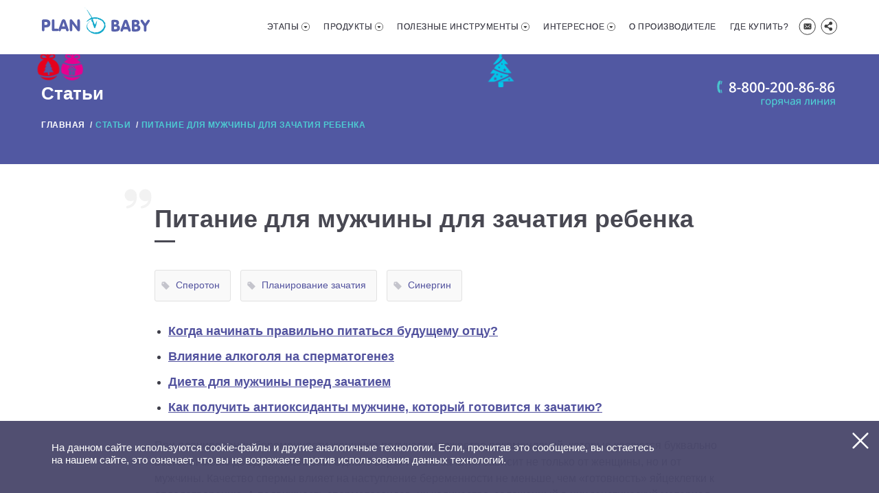

--- FILE ---
content_type: text/html; charset=UTF-8
request_url: https://plan-baby.ru/statyi/pitanie-dlya-muzhchiny-dlya-zachatiya-rebenka
body_size: 18414
content:
<!doctype html>
<html lang="ru">
    <head>
        <meta charset="UTF-8" />
        <meta content="width=device-width, initial-scale=1.0" name="viewport" />
                    <title>Каким должно быть питание мужчины для зачатия ребенка</title>
                
        <meta name="description" content="Особенности правильного питания мужчины для подготовки к зачатию: что можно и что нельзя есть. Какой диеты надо придерживаться и какие витамины пить. Как влияет алкоголь на зачатие." />
        
        <meta
            name="title"
            content="Каким должно быть питание мужчины для зачатия ребенка"
        />
        <meta
            name="keywords"
            content=""
        />
                
                
        <link rel="canonical" href="https://plan-baby.ru/statyi/pitanie-dlya-muzhchiny-dlya-zachatiya-rebenka" />

                <meta name="yandex-verification" content="401ab496bc9a73c1" />
        <meta name="yandex-verification" content="6bbffbe27c9a8d6e" />
        <link href="/themes/studio/assets/dist/css/main.css?v=1.7" rel="stylesheet" />
        <link
            rel="preload"
            href="/themes/studio/assets/dist/css/fonts.css"
            as="style"
            onload="this.onload=null;this.rel='stylesheet'"
        />
        <noscript>
            <link rel="stylesheet" href="/themes/studio/assets/dist/css/fonts.css" />
        </noscript>

        <link
            rel="preload"
            href="/themes/studio/assets/dist/css/ui.css"
            as="style"
            onload="this.onload=null;this.rel='stylesheet'"
        />
        <noscript>
            <link rel="stylesheet" href="/themes/studio/assets/dist/css/ui.css" />
        </noscript>

        <link
            rel="preload"
            href="/themes/studio/assets/dist/css/carousel.css"
            as="style"
            onload="this.onload=null;this.rel='stylesheet'"
        />
        <noscript>
            <link rel="stylesheet" href="/themes/studio/assets/dist/css/carousel.css" />
        </noscript>
        <style>
        .stock {
            background: #eaeaea;
            border-radius: 10px;
            padding: 30px 30px;
            margin-bottom: 40px;

        }
        .stock p{
            font-size: 18px;
            font-weight: 500;
            margin-bottom: 0;
        }
        .stock.mb-stock{
            margin-top: 30px;
            margin-bottom: 30px;
        }
        @media (min-width: 1080px){
            .stock {
                margin-bottom: 60px;
                padding: 30px 40px;
            }
            .stock p{
                font-size: 16px;
            }
            .stock.mb-stock{
                margin-bottom: 40px;
                margin-top: 40px;
            }
        }
    </style>
    <link href="/themes/studio/assets/dist/css/news.css" rel="stylesheet"/>
    <style>
  .container-article-item iframe {
  display: block;
  width: 100%;
  height: auto;           /* на всякий */
  aspect-ratio: 16 / 9;   /* пропорция видео */
  border: 0;
  max-width: 100%;
}
    .wr-questions-answers {
        max-width: 100%;
        margin-bottom: 30px;
    }
    
    .questions-answers-item {
        border: 1px solid #e0e0e0;
        border-radius: 8px;
        margin-bottom: 15px;
        overflow: hidden;
        transition: all 0.3s ease;
    }
    
    .questions-answers-item:last-child {
        margin-bottom: 0;
    }
    
    .questions-answers-title {
        background: #f8f9fa;
        padding: 20px;
        margin: 0;
        cursor: pointer;
        display: flex;
        justify-content: space-between;
        align-items: center;
        font-size: 16px;
        font-weight: 600;
        color: #333;
        transition: all 0.3s ease;
        user-select: none;
    }
    
    .questions-answers-title:hover,.active  .questions-answers-title{
        background: #e9ecef;
    }
    
    .faq-icon {
        font-size: 28px;
        font-weight: 500;
        transition: transform 0.3s ease;
        color: #5158a2;
    }
    
    .questions-answers-item.active .faq-icon {
        transform: rotate(45deg);
    }
    
    .questions-answers-answer {
        max-height: 0;
        overflow: hidden;
        transition: max-height 0.3s ease;
        background: #fff;
    }
    
    .questions-answers-item.active .questions-answers-answer {
        max-height: 500px;
    }
    
    .questions-answers-answer p {
        padding: 20px;
        margin: 0;
        line-height: 1.6;
        color: #555;
    }
    
    @media (max-width: 768px) {
        .questions-answers-title {
            padding: 15px;
            font-size: 14px;
        }
        
        .questions-answers-answer p {
            padding: 15px;
        }
    }
    </style>        <meta name="copyright" content="Аквион" />
        <meta name="author" content="Аквион" />
        <meta name="generator" content="Plan Baby" />
        <meta name="mobile-web-app-capable" content="yes" />
        <meta property="og:title" content="Каким должно быть питание мужчины для зачатия ребенка" />
        <meta property="og:description" content="Особенности правильного питания мужчины для подготовки к зачатию: что можно и что нельзя есть. Какой диеты надо придерживаться и какие витамины пить. Как влияет алкоголь на зачатие." />
        <meta property="og:image" content="https://plan-baby.ru/themes/studio/assets/images/contact/plan-baby.jpg" />
        <meta property="og:url" content="https://plan-baby.ru" />
        <meta property="og:type" content="website" />
        <link rel="icon" type="image/svg+xml" href="/themes/studio/assets/favicon/favicon.svg" />
        <link rel="manifest" href="/themes/studio/assets/favicon/site.webmanifest" />
                <meta name="msapplication-TileColor" content="#da532c" />
        <meta name="theme-color" content="#ffffff" />
        <meta name="yandex-verification" content="a9e0eafe8ad918ed" />
                            <script>
	var _tmr = window._tmr || (window._tmr = []);
	_tmr.push({id: '3305537', type: 'pageView', start: (new Date()).getTime(), pid: 'USER_ID'});
	(function (d, w, id) {
		if (d.getElementById(id)) return;
		var ts = d.createElement('script');
		ts.type = 'text/javascript';
		ts.async = true;
		ts.id = id;
		ts.src = 'https://top-fwz1.mail.ru/js/code.js';
		var f = function () {
			var s = d.getElementsByTagName('script')[0];
			s.parentNode.insertBefore(ts, s);
		};
		if (w.opera == '[object Opera]') {
			d.addEventListener('DOMContentLoaded', f, false);
		} else {
			f();
		}
	})(document, window, 'tmr-code');
</script>
<script>!function () {
		var t = document.createElement('script');
		t.type = 'text/javascript', t.async = !0, t.src = 'https://vk.com/js/api/openapi.js?169', t.onload = function () {
			VK.Retargeting.Init('VK-RTRG-1704576-fHj1t'), VK.Retargeting.Hit()
		}, document.head.appendChild(t)
	}();</script>
<script>
	(function (m, e, t, r, i, k, a) {
		m[i] = m[i] || function () {
			(m[i].a = m[i].a || []).push(arguments)
		};
		m[i].l = 1 * new Date();
		k = e.createElement(t), a = e.getElementsByTagName(t)[0], k.async = 1, k.src = r, a.parentNode.insertBefore(k, a)
	})
	(window, document, 'script', 'https://mc.yandex.ru/metrika/tag.js', 'ym');

	ym(21703576, 'init', {
		clickmap: true,
		trackLinks: true,
		accurateTrackBounce: true,
		webvisor: true
	});
</script>

<script>(function(w,d,s,l,i){w[l]=w[l]||[];w[l].push({'gtm.start':
			new Date().getTime(),event:'gtm.js'});var f=d.getElementsByTagName(s)[0],
		j=d.createElement(s),dl=l!='dataLayer'?'&l='+l:'';j.async=true;j.src=
		'https://www.googletagmanager.com/gtm.js?id='+i+dl;f.parentNode.insertBefore(j,f);
	})(window,document,'script','dataLayer','GTM-MS8VX5S');</script>

                                <meta name="yandex-verification" content="54dbf5c888827ecb" />
            </head>

    <body
        id="whiteBg"
    >
                                                            <script>
	var _tmr = window._tmr || (window._tmr = []);
	_tmr.push({id: '2895566', type: 'pageView', start: (new Date()).getTime()});
	(function (d, w, id) {
		if (d.getElementById(id)) return;
		var ts = d.createElement('script');
		ts.type = 'text/javascript';
		ts.async = true;
		ts.id = id;
		ts.src = (d.location.protocol == 'https:' ? 'https:' : 'http:') + '//top-fwz1.mail.ru/js/code.js';
		var f = function () {
			var s = d.getElementsByTagName('script')[0];
			s.parentNode.insertBefore(ts, s);
		};
		if (w.opera == '[object Opera]') {
			d.addEventListener('DOMContentLoaded', f, false);
		} else {
			f();
		}
	})(document, window, 'topmailru-code');
</script>                <div class="wrapperPage animsition">
            <div class="wr-hamburger hamburger">
    <div class="hamburger__toggle js__hamburger transition-all-min ">
        <div class="hamburger__close">
            <span></span>
            <span></span>
            <span></span>
        </div>
        <div class="hamburger__open">
            <span></span>
            <span></span>
        </div>
    </div>
</div>
<div class="brand-mobile">
    <a class="g-bg-contain g-inline-block animsition-link" href="/"></a>
</div>
<header id="navigation" class="navigation js__navigation transition-all-min">
    <div class="navigation__container container g-position-relative transition-all-min">
        <nav style="position: relative">
            <div class="brand" style="position: relative">
                                    <a class="g-bg-contain g-inline-block animsition-link" href="/"></a>
                            </div>
            <ul class="nav-list">
                <li class="has-dropdown g-position-relative hover-list ">
                    <a class="link-reset link-style" href="#">Этапы</a>
                    <ul class="nav-dropdown arrow_box-menu">
                        <li>
                            <a href="/planirovanie"
                               class="animsition-link ">Планирование</a>
                        </li>
                        <li>
                            <a href="/beremennost"
                               class="animsition-link ">Беременность</a>
                        </li>
                        <li>
                            <a href="/kormlenie"
                               class="animsition-link ">Кормление</a>
                        </li>
                        <li>
                            <a href="/reproduktivnyj-vozrast"
                                class="animsition-link ">Репродуктивный возраст</a>
                        </li>
                    </ul>
                </li>
                <li class="has-dropdown g-position-relative hover-list ">
                    <a class="link-reset link-style" href="#">Продукты</a>
                    <ul class="nav-dropdown arrow_box-menu">
                        <li>
                            <a href="/speroton"
                               class="animsition-link ">Сперотон</a>
                        </li>
                        <li>
                            <a href="/pregnoton"
                               class="animsition-link ">Прегнотон</a>
                        </li>
                                         <li>
                            <a href="/ot-a-do-zn-pregno"
                                class="animsition-link ">От А до Zn</a>
                        </li>
                        <li>
                            <a href="/sinergin"
                               class="animsition-link ">Синергин</a>
                        </li>
                        <li>
                            <a href="/diferton"
                                class="animsition-link ">Дифертон</a>
                        </li>
                        <li>
                            <a href="/imaston"
                                class="animsition-link ">Имастон</a>
                        </li>
                    </ul>
                </li>
                <li class="has-dropdown g-position-relative hover-list ">
                    <a class="link-reset link-style" href="#">Полезные инструменты</a>
                    <ul class="nav-dropdown arrow_box-menu">
                        <li>
                            <a href="/pamyatka-budushchej-mame"
                               class="animsition-link ">Памятка
                                будущей маме</a>
                        </li>
                        <li>
                            <a href="/grafik-bazalnoj-temperatury"
                               class="animsition-link ">График
                                базальной температуры</a>
                        </li>
                        <li>
                            <a href="/kalkulyator-ovulyatsii"
                               class="animsition-link ">Калькулятор
                                овуляции</a>
                        </li>
                        <li>
                            <a class="animsition-link "
                               href="/beremennost-po-nedelyam">Беременность по неделям</a>
                        </li>
                        <li>
                            <a href="/podgotovka-pary-k-zachatiyu"
                               class="animsition-link ">Подготовка пары к зачатию</a>
                        </li>
                        <li>
                            <a href="/rasshifrovka-spermogrammy"
                               class="animsition-link ">Расшифровка
                                спермограммы</a>
                        </li>

                    </ul>
                </li>

                <li class="has-dropdown g-position-relative hover-list  active">
                    <a class="link-reset link-style" href="#">Интересное</a>
                    <ul class="nav-dropdown arrow_box-menu">
                        <li class="hover-list ">
                            <a onclick="ym(21703576,'reachGoal','specialistam'); return true;" class="animsition-link " href="/specialistam">Специалистам</a>
                        </li>
                        <li>
                            <a onclick="ym(21703576,'reachGoal','vopros-otvet'); return true;" href="/vopros-otvet" class="animsition-link ">Вопрос-ответ</a>
                        </li>
                        <li>
                            <a onclick="ym(21703576,'reachGoal','otzyvy'); return true;" href="/otzyvy"
                               class="animsition-link ">Отзывы</a>
                        </li>
                        <li>
                            <a onclick="ym(21703576,'reachGoal','statyi'); return true;" href="/statyi"
                               class="animsition-link  active">Статьи</a>
                        </li>
                        <li>
                            <a href="/novosti"
                               class="animsition-link ">Новости</a>
                        </li>
                    </ul>
                </li>
                <li class="hover-list ">
                    <a onclick="ym(21703576,'reachGoal','o-proizvoditele'); return true;" class="hover-list link-style animsition-link " href="/o-proizvoditele">О производителе</a>
                </li>
                                                <li class="hover-list ">
                    <a onclick="ym(21703576,'reachGoal','gde-kupit'); return true;" class="hover-list link-style animsition-link" href="/gde-kupit">Где купить?</a>
                </li>
                                 <li class="view-mobile-menu icon-menu-first">
                    <a class="contact-menu icon-hover menu-icon animsition-link" href="/kontakty"></a>
                </li>
                            <li id="soc-yandex" class="soc-yandex g-position-relative view-mobile-menu">
                    <a href="/" class="sharing-menu icon-hover link-reset menu-icon"></a>
                    <div class="ya-share2 transition-all"
                         data-services="vkontakte,odnoklassniki,gplus,telegram"></div>
                </li>
            </ul>
        </nav>

    </div>
</header>            <main>
                <!--Cristmas-->
                <div class="container-christm">
                    <div style="position: relative">
                        <div class="christm-wr1">
                            <div class="christm1 swing-ch stm1"></div>
                            <div class="christm1 swing-ch stm2"></div>
                        </div>

                        <div class="christm-wr2">
                            <div class="christm1 swing-ch stm3"></div>
                        </div>
                    </div>
                </div>
                <!--End-->
                
<div class="headerPage headerPage__article g-position-relative Interesting">
    <div class="container container_article">
             <div class="js-trigger-menu">
     <h3 class="txtHeader__tpllt g-color-white Panton-Bold js-block-txt txtHeader__article">
                Статьи
            </h3>
                        <div class="breadcrumbs breadcrumbs-mobile breadcrumbs_article clear">
	<ol itemscope itemtype="http://schema.org/BreadcrumbList">
		<li class="bd-sl" itemprop="itemListElement" itemscope itemtype="http://schema.org/ListItem">
			<a href="https://plan-baby.ru" itemprop="item"><span itemprop="name">Главная</span></a>
			<meta itemprop="position" content="1"/>
		</li>
					<li class="it-lk bd-sl " itemprop="itemListElement" itemscope itemtype="http://schema.org/ListItem">
				<a class="it-lk" href="https://plan-baby.ru/statyi" itemprop="item"><span itemprop="name">Статьи</span></a>
				<meta itemprop="position" content="2"/>
			</li>
			<li class="it-lk" itemprop="itemListElement" itemscope itemtype="http://schema.org/ListItem">
				<span itemprop="item" content="https://plan-baby.ru/statyi/pitanie-dlya-muzhchiny-dlya-zachatiya-rebenka"><span class="it-lk" itemprop="name">Питание для мужчины для зачатия ребенка</span></span>				<meta itemprop="position" content="3"/>
			</li>
		
									</ol>
</div>        </div>
                <div class="phoneHelp phoneHelp_article">
            <div class="phoneHelp__item g-position-relative">
                <a class="g-inline-block" href="tel:88002008686"></a>
            </div>
        </div>
    </div>
</div>
<div class="js-menu-hide"></div>


<article id="trigger-nav" class="wrapper-section-product">
        <div class="container-article-item container title-item container-article-item-new">

        <h1 id="js-typed" class="sectionTlt js-anim-block Panton-Bold g-color-header sectionTlt-notMar">
         Питание для мужчины для зачатия ребенка
          </h1>
  <div class="button-area filters" style="padding-bottom: 10px;">
                <label class="button">
        <i class="i-tags g-bg-contain i-tags-art"></i>
        <a style="text-decoration: none;" href="/statyi?tag=Сперотон">Сперотон</a>
      </label>
                <label class="button">
        <i class="i-tags g-bg-contain i-tags-art"></i>
        <a style="text-decoration: none;" href="/statyi?tag=Планирование-зачатия">Планирование зачатия</a>
      </label>
                <label class="button">
        <i class="i-tags g-bg-contain i-tags-art"></i>
        <a style="text-decoration: none;" href="/statyi?tag=Синергин">Синергин</a>
      </label>
      </div>

      <div class="content-article">

                  <ul><li><a href="##1">Когда начинать правильно питаться будущему отцу?</a></li><li><a href="##2">Влияние алкоголя на сперматогенез</a></li><li><a href="##3">Диета для мужчины перед зачатием</a></li><li><a href="##4">Как получить антиоксиданты мужчине, который готовится к зачатию?</a></li></ul>
      </div>
    </div>
        <div class="container-article-item container ArticleFull ArticleFull-new">

        <div>
        <p>При планировании беременности женщина получает множество рекомендаций, которые касаются буквально всего: от меню до сдачи анализов. Однако вероятность зачатия зависит не только от женщины, но и от мужчины. Качество спермы влияет на наступление беременности не меньше, чем «готовность» яйцеклетки к оплодотворению. А подвижность сперматозоидов, их количество, заложенный в них генетический материал во многом определяются состоянием организма мужчины и его питанием.</p>
        <img  src="https://plan-baby.ru/storage/app/uploads/public/5a6/f69/dc7/thumb_84_1400_0_0_0_crop.jpg"
                                 alt="Питание для мужчины для зачатия ребенка" title="Питание для мужчины для зачатия ребенка | Читайте на www.plan-baby.ru">        <p>К сожалению, врачи редко говорят о том, как питаться мужчине, чтобы подготовиться к зачатию. Попробуем восполнить этот пробел. Поговорим о том, какие продукты следует ввести в рацион, а употребление каких, напротив, желательно ограничить.</p>

<h2 id="#1">Когда начинать правильно питаться будущему отцу?</h2>

<p>Процесс развития сперматозоидов и их созревания занимает приблизительно 72 дня. Если на протяжении этого времени организм мужчины не получает веществ, необходимых для сперматогенеза, ухудшается качество спермы. Сперматозоиды формируются неправильными, слабыми, нежизнеспособными и, что самое главное, недостаточно подвижными. Следовательно, вероятность зачатия снижается. 40 % всех случаев бесплодия у мужчин приходится на именно на астенозооспермию – так называют состояние, когда у сперматозоидов снижена подвижность.</p>

<p>Кроме «голода» есть еще одна угроза для созревающих сперматозоидов – это свободные радикалы. Это агрессивные молекулы, которые повреждают все клетки, в том числе и сперматозоиды. Свободные радикалы способны разрушить жгутик сперматозоидов и оболочку головки, они могут нарушить целостность ДНК, то есть повредить генетический материал. У таких сперматозоидов мало шансов оплодотворить яйцеклетку. Но если зачатие все же произойдет, высок риск дефектов развития плода, которые приводят к выкидышу на ранних сроках.</p>

<p>Увеличение числа свободных радикалов провоцируют различные факторы: хронические заболевания, нездоровые пищевые привычки, постоянное воздействие электромагнитного излучения, загрязнение окружающей среды, курение и злоупотребление спиртным, возраст старше 35 лет.</p>

<p>Количество свободных радикалов регулируется при помощи антиоксидантов. Они вырабатываются в организме и поступают из пищи. Если мужчина получает мало антиоксидантов с едой, то скорее всего, в его организме избыток свободных радикалов. Поэтому как минимум за 1 месяц до предполагаемого зачатия надо обратить внимание на количество поступающих в организм антиоксидантов.</p>

<h2 id="#2">Влияние алкоголя на сперматогенез</h2>

<p>Во время подготовки к зачатию употребление спиртных напитков под строгим запретом. Дело в том, что продукты распада спирта снижают выработку тестостерона – мужского полового гормона, без которого невозможно созревание сперматозоидов. Кроме того, этиловый спирт влияет и на сами созревающие сперматозоиды – у них меняется строение, уменьшается подвижность. Даже если употребить спиртное всего один раз за два месяца, количество сперматозоидов с нарушениями строения увеличится в два раза.</p>

<h2 id="#3">Диета для мужчины перед зачатием</h2>

<p><a href="/statyi/pitanie-dlya-muzhchiny-dlya-zachatiya-rebenka" rel="noopener noreferrer" target="_blank">Правильное питание для мужчин</a>, планирующих зачатие, подразумевает употребление продуктов, богатых белками и сложными углеводами. В меню нужно ввести:</p>

<ul>
	<li><strong>Фрукты, ягоды, зелень, овощи.</strong> Врачи считают, что для поддержания здоровья каждый человек должен съедать в день не менее двух фруктов, а также трех овощей.</li>
	<li><strong>Мясо.&nbsp;</strong>Это источник белка. Отдайте предпочтение нежирным сортам: телятине, молодой баранине, курице или индейке. Обратите внимание и на способ приготовления мясных блюд: готовьте их на пару или на гриле, запекайте в духовке. А вот количество жареной пищи следует сократить.</li>
	<li><strong>Цельнозерновой хлеб.</strong> В нем много витаминов группы В и других веществ, необходимых мужчинам для зачатия.</li>
	<li><strong>Картофель.</strong> Предпочтительные способы приготовления – на пару, запекание, тушение.</li>
</ul>

<p>По мнению специалистов, такая диета помогает увеличить количество сперматозоидов в сперме.</p>

<p>Обратите внимание, что важно есть регулярно в течение суток, как минимум 3 раза в день.</p>

<p>Также не стоит забывать о питьевом режиме, поскольку для образования эякулята необходима жидкость. Лучше пить воду, обычную или минеральную, компоты и морсы, приготовленные из сезонных фруктов, свежевыжатые соки. Употребление крепкого чая и кофе, других напитков с кофеином, нужно ограничить.</p>

<p><img src="/storage/app/media/uploaded-files/30-30.jpg" style="width: 300px;" class="fr-fic fr-dib" data-result="success"></p>

<p id="t4t">Важно не забывать, что для нормального созревания сперматозоидов необходимы не только перечисленные выше продукты, но и витамины, а также минералы:</p>

<ul>
	<li><strong>Фолиевая кислота.</strong> Она участвует в процессах образования сперматозоидов и «отвечает» за их нормальное строение.</li>
	<li><strong>Цинк.</strong> Суточная доза цинка, которую должен получать мужчина, составляет 12–15 мг. При дефиците цинка снижается концентрация тестостерона, уменьшается число сперматозоидов.</li>
	<li><strong>Витамин Е.</strong> Важен для улучшения подвижности сперматозоидов.</li>
	<li><strong>L-карнитин.</strong> Необходим для формирования жизнеспособных и подвижных сперматозоидов. Способствует увеличению объема спермы, сокращает число сперматозоидов с нарушениями строения.</li>
</ul>

<p>Устранить нехватку этих веществ при помощи продуктов питания очень сложно. Поэтому мужчинам перед зачатием ребенка необходимо принимать витаминно-минеральные комплексы для повышения фертильности. Уже много лет лидером среди них является <a href="/speroton" rel="noopener noreferrer" target="_blank"><strong>Сперотон</strong></a>. И это не удивительно – его эффективность доказана в ходе 13 клинических исследований. Установлено, что Сперотон увеличивает объем эякулята и количество сперматозоидов с правильным строением и высокой подвижностью. Трехмесячный курс Сперотона повышает вероятность зачатия на 15%.</p>

<h2 id="#4">Как получить антиоксиданты мужчине, который готовится к зачатию?</h2>

<p>Как уже говорилось выше, антиоксиданты нужны, чтобы защитить сперматозоиды от повреждений и сохранить генетический материал. Антиоксиданты содержатся в овощах и фруктах, однако в небольшом количестве. Некоторым категориям мужчин желательно принимать антиоксиданты дополнительно:</p>

<ul>
	<li>старше 35 лет,</li>
	<li>курящим,</li>
	<li>тем, кто много времени проводит за рулем,</li>
	<li>проживающим в больших городах или другой местности с неблагоприятной экологической обстановкой.</li>
</ul>

<p>Хорошим выбором будет препарат <a href="/sinergin" rel="noopener noreferrer" target="_blank"><strong>Синергин</strong></a>, который содержит шесть мощных антиоксидантов в высоких дозировках. Синергин поддерживает репродуктивное здоровье мужчины, улучшает качество спермы. Исследования показали, что прием Синергина позволяет уменьшить количество свободных радикалов в сперме и защищает ДНК сперматозоидов от разрушения. Синергин принимают курсом в течение 1–3 месяцев. Одна упаковка рассчитана на 1 месяц приема.</p>

<p>Подготовка мужчины к зачатию так же важна, как и подготовка женщины. Возможно, мужчине покажется сложным несколько месяцев питаться непривычной едой, не пить алкоголь, однако здоровье будущего ребенка этого стоит!</p>

<p><strong>Другие статьи по теме:</strong></p>

<ul>
	<li><a href="/statyi/chto-nuzhno-delat-muzhchine-pered-zachatiem-rebenka" rel="noopener noreferrer" target="_blank">Что нужно делать мужчине перед зачатием ребенка?</a></li>
	<li><a href="/statyi/vitaminy-dlya-muzhchin-dlya-zachatiya-rebenka" rel="noopener noreferrer" target="_blank">Витамины для мужчин для зачатия ребенка</a></li>
	<li><a href="/statyi/preparaty-dlya-zachatiya-muzhchinam" rel="noopener noreferrer" target="_blank">Препараты для зачатия мужчинам</a></li>
	<li><a href="/statyi/muzhskie-aspekty-zachatiya-chasto-zadavaemye-voprosy" rel="noopener noreferrer" target="_blank">«Мужские» аспекты зачатия: часто задаваемые вопросы</a></li>
	<li><a href="/statyi/podgotovka-k-zachatiyu-muzhchinam" rel="noopener noreferrer" target="_blank">Подготовка к зачатию мужчинам</a></li>
</ul>

<p>НЕ ЯВЛЯЕТСЯ РЕКЛАМОЙ. МАТЕРИАЛ ПОДГОТОВЛЕН ПРИ УЧАСТИИ <a href="/nashi-experts" rel="noopener noreferrer" target="_blank">ЭКСПЕРТОВ</a>.</p>
        </div>
    </div>
       <div class="container-article-item container">
    <div class="wr-nashi-experts-card" style="align-items: flex-start">
            <div class="nashi-experts-card">
        <img class="experts-card-img" src="/themes/studio/assets/images/nashi-experts/2.jpg" alt="Леанович Виктория Егурбиевна">
        <h4 class="experts-card-title">Леанович Виктория Егурбиевна</h4>
        <p class="experts-card-desc">Медицинский директор компании АКВИОН</p>
        <a class="experts-card-link" href="/nashi-experts/leonovich-viktoriya-egurbievna">Подробнее</a>
      </div>

              <div class="nashi-experts-card">
            <img class="experts-card-img" src="/themes/studio/assets/images/nashi-experts/4.jpeg" alt="Сьянова Ольга Юрьевна">
            <h4 class="experts-card-title">Сьянова Ольга Юрьевна</h4>
            <p class="experts-card-desc">Медицинский советник компании АКВИОН</p>
            <a class="experts-card-link" href="/nashi-experts/syanova-olga-yurevna">Подробнее</a>
        </div>
    </div>
  </div>
 
  <div class="container-article-item container">
    <div class="box-ar">
    <div class="wr-info-block">

      <div class="wr-info"><i class="view-ic"> </i> <span>86992</span></div>

      <div class="wr-info"><i class="date-post"></i><span>Статья обновлена
                      31.05.2024
                    </span>
      </div>
    </div>
    <div class="sharing-block">
    <div class="ya-share2" data-services="vkontakte,odnoklassniki,telegram" data-description="<p>К сожалению, врачи редко говорят о том, как питаться мужчине, чтобы подготовиться к зачатию. Попробуем восполнить этот пробел. Поговорим о том, какие продукты следует ввести в рацион, а употребление каких, напротив, желательно ограничить.</p>

<h2 id='#1'>Когда начинать правильно питаться будущ..." data-image="https://plan-baby.ru/storage/app/uploads/public/5a6/f69/dc7/thumb_84_1400_0_0_0_crop.jpg" data-title="Питание для мужчины для зачатия ребенка"></div>
    </div>
    </div>
  </div>

</article>
<div class="container container-article-item">
    <nav class="nav-fillslide transition-opacity">
      <a class="prev" href="/statyi/besplodie-posle-aborta">
        <span class="icon-wrap"><i class="arr-article-item arr-article-pr g-bg-cover transition-opacity"></i></span>
        <div class="nav-fillslide-div">
                      <div class="wr-th-art g-bg-cover"
                style="background-image: url(https://plan-baby.ru/storage/app/uploads/public/658/b1c/9e6/thumb_1031_500_0_0_0_auto.jpg)">
              <span class="nex-prev-info"><img id="ic-article" class="next-ic" src="/themes/studio/assets/images/svg/arrow-large.svg" alt="arrow"></span>
            </div>
            <p>Бесплодие после аборта</p>


                  </div>
      </a>
                <a class="next" href="/statyi/menstrualnyy-tsikl-i-zachatie">
                            <span class="icon-wrap"><i class="arr-article-item arr-article-nx g-bg-cover transition-opacity"></i></span>
                <div class="nav-fillslide-div">
                                       <div class="wr-th-art g-bg-cover"
                            style="background-image: url(https://plan-baby.ru/storage/app/uploads/public/5a6/f71/416/thumb_85_500_0_0_0_auto.jpg)">
                     <span  class="nex-prev-info"><img id="ic-article1" class="prev-ic" src="/themes/studio/assets/images/svg/arrow-large.svg" alt="arrow"></span>
                        </div>
                        <p>Менструальный цикл и зачатие</p>


                                    </div>
            </a>

    </nav>
    <div class="stock ">
    <p>Источник изображений на данной странице – <a href="https://www.shutterstock.com/ru/" target="_blank" rel="nofollow">Shutterstock</a> /
        <a href="https://www.fotodom.ru/" target="_blank" rel="nofollow">Fotodom</a>.</p>
</div>

</div>
<div class="wrapper-section-bt footer-product-sc bg-section-grey">
    <div class="container-80">
        <h2 class="tlt-product js-anim-block Panton-Bold g-color-header js-anim-block">Наши продукты</h2>
    </div>
    <div class="footer-product-all clear js-anim-block container">
    
        <div class="drugsMain__list clear js-anim-block">
		<a href="/speroton" class="drugsMain__list-readmore animsition-link"><span class="visually-hidden">Сперотон</span></a>
		<img loading="lazy" class="drugsMain__img lazyload " data-src="https://plan-baby.ru/storage/temp/public/56a/12e/bd1/speroton_list__442.png" src="https://plan-baby.ru/storage/app/uploads/public/f8f/1f0/95a/thumb__100_0_0_0_auto.png" alt="Сперотон" srcset="https://plan-baby.ru/storage/temp/public/56a/12e/bd1/speroton_list__442.png 442w, https://plan-baby.ru/storage/temp/public/56a/12e/bd1/speroton_list__200.png 200w, https://plan-baby.ru/storage/temp/public/56a/12e/bd1/speroton_list__300.png 300w, https://plan-baby.ru/storage/temp/public/56a/12e/bd1/speroton_list__400.png 400w" sizes="(max-width: 442px) 100vw, 442px">
		<h4 class="drugsMain__tlt Panton-SemiBold g-position-relative g-color-blueUp">Сперотон</h4>
	<p>Для повышения мужской фертильности</p>
	</div>        <div class="drugsMain__list clear js-anim-block">
		<a href="/pregnoton" class="drugsMain__list-readmore animsition-link"><span class="visually-hidden">Прегнотон</span></a>
	<img class="drugsMain__img lazyload " src="https://plan-baby.ru/storage/app/uploads/public/49e/cf6/6bc/thumb__100_0_0_0_auto.png" data-src="https://plan-baby.ru/storage/temp/public/d43/9e0/44e/pregnoton_list1__442.png" alt="Прегнотон" srcset="https://plan-baby.ru/storage/temp/public/d43/9e0/44e/pregnoton_list1__442.png 442w, https://plan-baby.ru/storage/temp/public/d43/9e0/44e/pregnoton_list1__200.png 200w, https://plan-baby.ru/storage/temp/public/d43/9e0/44e/pregnoton_list1__300.png 300w, https://plan-baby.ru/storage/temp/public/d43/9e0/44e/pregnoton_list1__400.png 400w" sizes="(max-width: 442px) 100vw, 442px">
		<h4 class="drugsMain__tlt Panton-SemiBold g-position-relative g-color-blueUp">Прегнотон</h4>
	<p>Для подготовки к беременности
	</p>
	</div>        <div class="drugsMain__list clear js-anim-block">
	<a href="/ot-a-do-zn-pregno" class="drugsMain__list-readmore animsition-link"><span class="visually-hidden">От А до Zn</span></a>
		<img class="drugsMain__img lazyload " src="https://plan-baby.ru/storage/app/uploads/public/1f1/3c7/a60/thumb__100_0_0_0_auto.png" data-src="https://plan-baby.ru/storage/temp/public/e62/fb1/d81/ot-a-do-zn_list__302.png" alt=" От А до Zn для беременных" srcset="https://plan-baby.ru/storage/temp/public/e62/fb1/d81/ot-a-do-zn_list__302.png 302w, https://plan-baby.ru/storage/temp/public/e62/fb1/d81/ot-a-do-zn_list__200.png 200w, https://plan-baby.ru/storage/temp/public/e62/fb1/d81/ot-a-do-zn_list__300.png 300w" sizes="(max-width: 302px) 100vw, 302px">
		<h4 class="drugsMain__tlt Panton-SemiBold g-position-relative g-color-blueUp">От А до Zn</h4>
	<p>Для планирующих беременность, беременных и кормящих женщин
	</p>
	</div>        <div class="drugsMain__list clear js-anim-block">
		<a href="/sinergin" class="drugsMain__list-readmore animsition-link"><span class="visually-hidden">Синергин</span></a>
		<img class="drugsMain__img lazyload " src="https://plan-baby.ru/storage/app/uploads/public/072/625/30d/thumb__100_0_0_0_auto.png" data-src="https://plan-baby.ru/storage/temp/public/70b/3fb/3c2/sinergin_list__302.png" alt="Синергин" srcset="https://plan-baby.ru/storage/temp/public/70b/3fb/3c2/sinergin_list__302.png 302w, https://plan-baby.ru/storage/temp/public/70b/3fb/3c2/sinergin_list__200.png 200w, https://plan-baby.ru/storage/temp/public/70b/3fb/3c2/sinergin_list__300.png 300w" sizes="(max-width: 302px) 100vw, 302px">
		<h4 class="drugsMain__tlt Panton-SemiBold g-position-relative g-color-blueUp">Синергин</h4>
	<p>Антиоксидантный комплекс</p>
	</div>        <div class="drugsMain__list clear js-anim-block">
	<a href="/diferton" class="drugsMain__list-readmore animsition-link"><span class="visually-hidden">Дифертон</span></a>
		<img class="drugsMain__img lazyload " src="https://plan-baby.ru/storage/app/uploads/public/39f/b20/ac9/thumb__100_0_0_0_auto.png" data-src="https://plan-baby.ru/storage/temp/public/ac2/dd3/37a/diferton_list__302.png" alt="Дифертон" srcset="https://plan-baby.ru/storage/temp/public/ac2/dd3/37a/diferton_list__302.png 302w, https://plan-baby.ru/storage/temp/public/ac2/dd3/37a/diferton_list__200.png 200w, https://plan-baby.ru/storage/temp/public/ac2/dd3/37a/diferton_list__300.png 300w" sizes="(max-width: 302px) 100vw, 302px">
		<h4 class="drugsMain__tlt Panton-SemiBold g-position-relative g-color-blueUp"> Дифертон</h4>
	<p>Поддержка репродуктивной системы</p>
	</div>        <div class="last-footer-img"><div class="drugsMain__list clear js-anim-block">
		<a href="/imaston" class="drugsMain__list-readmore animsition-link"><span class="visually-hidden">Имастон</span></a>
		<img class="drugsMain__img lazyload " src="https://plan-baby.ru/storage/app/uploads/public/bc2/957/84a/thumb__100_0_0_0_auto.png" data-src="https://plan-baby.ru/storage/temp/public/4a9/678/c24/imaston_list__302.png" alt="Имастон" srcset="https://plan-baby.ru/storage/temp/public/4a9/678/c24/imaston_list__302.png 302w, https://plan-baby.ru/storage/temp/public/4a9/678/c24/imaston_list__200.png 200w, https://plan-baby.ru/storage/temp/public/4a9/678/c24/imaston_list__300.png 300w" sizes="(max-width: 302px) 100vw, 302px">
			<h4 class="drugsMain__tlt Panton-SemiBold g-position-relative g-color-blueUp">Имастон</h4>
		<p>Двойной контроль клеточной пролиферации</p>
	</div></div>
    </div>
</div><div class="row  bg-section-grey">
	<div class="container-80">
		<h2 class="tlt-product js-anim-block Panton-Bold g-color-header js-anim-block">Полезные инструменты</h2>
	</div>
	<div class="row tools_footer">
		<div class="container-80 toolsMain">
							<div class="toolsMain__item js-anim-block g-txt-center">
    <div class="toolsMain__hover g-position-relative g-inline-block">
        <a class="g-position-absolute-100 animsition-link" href="/pamyatka-budushchej-mame"><span class="visually-hidden">Памятка будущей маме</span></a>
        <div class="toolsMain__item_circle g-position-relative">
            <img class="lazyload" src="https://plan-baby.ru/storage/app/uploads/public/bc6/de1/b58/thumb__50_0_0_0_auto.png" data-src="https://plan-baby.ru/storage/temp/public/324/854/8c7/thumb__320_0_0_0_auto__320.png" alt="Памятка будущей маме" srcset="https://plan-baby.ru/storage/temp/public/324/854/8c7/thumb__320_0_0_0_auto__320.png 320w, https://plan-baby.ru/storage/temp/public/324/854/8c7/thumb__320_0_0_0_auto__200.png 200w, https://plan-baby.ru/storage/temp/public/324/854/8c7/thumb__320_0_0_0_auto__300.png 300w" sizes="(max-width: 320px) 100vw, 320px">
            <div class="toolsMain__item_icon toolsMain__item_icon1 lazyload" data-bg="/themes/studio/assets/images/useful_tools/tools-1-icon.svg"></div>
        </div>
        <h4 class="toolsMain__tlt Panton-SemiBold g-color-header">
            Памятка <br> будущей маме
        </h4>
    </div>
</div>										<div class="toolsMain__item js-anim-block g-txt-center">
    <div class="toolsMain__hover g-position-relative g-inline-block">
        <a class="g-position-absolute-100 animsition-link" href="/grafik-bazalnoj-temperatury"><span class="visually-hidden">График базальной температуры</span></a>
        <div class="toolsMain__item_circle g-position-relative">
            <img class="lazyload" src="https://plan-baby.ru/storage/app/uploads/public/dcb/8dc/82c/thumb__50_0_0_0_auto.png" data-src="https://plan-baby.ru/storage/temp/public/ef5/353/563/thumb__320_0_0_0_auto__320.png" alt="График базальной температуры" srcset="https://plan-baby.ru/storage/temp/public/ef5/353/563/thumb__320_0_0_0_auto__320.png 320w, https://plan-baby.ru/storage/temp/public/ef5/353/563/thumb__320_0_0_0_auto__200.png 200w, https://plan-baby.ru/storage/temp/public/ef5/353/563/thumb__320_0_0_0_auto__300.png 300w" sizes="(max-width: 320px) 100vw, 320px">
            <div class="toolsMain__item_icon toolsMain__item_icon2 lazyload" data-bg="/themes/studio/assets/images/useful_tools/tools-2-icon.svg"></div>
        </div>
        <h4 class="toolsMain__tlt Panton-SemiBold g-color-header">
            График <br> базальной температуры
        </h4>
    </div>
</div>										<div class="toolsMain__item js-anim-block g-txt-center">
    <div class="toolsMain__hover g-position-relative g-inline-block">
        <a class="g-position-absolute-100 animsition-link" href="/kalkulyator-ovulyatsii"><span class="visually-hidden">Калькулятор овуляции</span></a>
        <div class="toolsMain__item_circle g-position-relative">
            <img class="lazyload" src="https://plan-baby.ru/storage/app/uploads/public/e45/e9c/4dd/thumb__50_0_0_0_auto.png" data-src="https://plan-baby.ru/storage/temp/public/ba7/4b9/ddf/thumb__320_0_0_0_auto__320.png" alt="Календарь овуляции" srcset="https://plan-baby.ru/storage/temp/public/ba7/4b9/ddf/thumb__320_0_0_0_auto__320.png 320w, https://plan-baby.ru/storage/temp/public/ba7/4b9/ddf/thumb__320_0_0_0_auto__200.png 200w, https://plan-baby.ru/storage/temp/public/ba7/4b9/ddf/thumb__320_0_0_0_auto__300.png 300w" sizes="(max-width: 320px) 100vw, 320px">
            <div class="toolsMain__item_icon toolsMain__item_icon3 lazyload" data-bg="/themes/studio/assets/images/useful_tools/tools-3-icon.svg"></div>
        </div>
        <h4 class="toolsMain__tlt Panton-SemiBold g-color-header">
            Калькулятор<br>овуляции
        </h4>
    </div>
</div>										<div class="toolsMain__item js-anim-block g-txt-center">
    <div class="toolsMain__hover g-position-relative g-inline-block">
        <a class="g-position-absolute-100 animsition-link" href="/beremennost-po-nedelyam"><span class="visually-hidden">Беременность по неделям</span></a>
        <div class="toolsMain__item_circle g-position-relative">
            <img class="lazyload" src="https://plan-baby.ru/storage/app/uploads/public/575/73b/fee/thumb__50_0_0_0_auto.png" data-src="https://plan-baby.ru/storage/temp/public/fa8/80a/9db/thumb__320_0_0_0_auto__320.png" alt="Календарь беременности" srcset="https://plan-baby.ru/storage/temp/public/fa8/80a/9db/thumb__320_0_0_0_auto__320.png 320w, https://plan-baby.ru/storage/temp/public/fa8/80a/9db/thumb__320_0_0_0_auto__200.png 200w, https://plan-baby.ru/storage/temp/public/fa8/80a/9db/thumb__320_0_0_0_auto__300.png 300w" sizes="(max-width: 320px) 100vw, 320px">
            <div class="toolsMain__item_icon toolsMain__item_icon1 lazyload" data-bg="/themes/studio/assets/images/useful_tools/tools-6-icon.svg"></div>
        </div>
        <h4 class="toolsMain__tlt Panton-SemiBold g-color-header">
            Беременность<br>по неделям
        </h4>
    </div>
</div>										<div class="toolsMain__item js-anim-block g-txt-center">
    <div class="toolsMain__hover g-position-relative g-inline-block">
        <a class="g-position-absolute-100 animsition-link" href="/podgotovka-pary-k-zachatiyu"><span class="visually-hidden">Подготовка пары к зачатию</span></a>
        <div class="toolsMain__item_circle g-position-relative">
            <img class="lazyload" src="https://plan-baby.ru/storage/app/uploads/public/5e6/f53/746/thumb__50_0_0_0_auto.png" data-src="https://plan-baby.ru/storage/temp/public/386/711/053/thumb__320_0_0_0_auto__320.png" alt="Памятка будущему отцу" srcset="https://plan-baby.ru/storage/temp/public/386/711/053/thumb__320_0_0_0_auto__320.png 320w, https://plan-baby.ru/storage/temp/public/386/711/053/thumb__320_0_0_0_auto__200.png 200w, https://plan-baby.ru/storage/temp/public/386/711/053/thumb__320_0_0_0_auto__300.png 300w" sizes="(max-width: 320px) 100vw, 320px">
            <div class="toolsMain__item_icon toolsMain__item_icon4 lazyload" data-bg="/themes/studio/assets/images/useful_tools/tools-41-icon.svg"></div>
        </div>
        <p class="toolsMain__tlt Panton-SemiBold g-color-header">
            Подготовка <br> пары к зачатию
        </p>
    </div>
</div>										<div class="toolsMain__item js-anim-block g-txt-center">
    <div class="toolsMain__hover g-position-relative g-inline-block">
        <a class="g-position-absolute-100 animsition-link" href="/rasshifrovka-spermogrammy"><span class="visually-hidden">Расшифровка спермограммы</span></a>
        <div class="toolsMain__item_circle g-position-relative">
            <img class="lazyload" src="https://plan-baby.ru/storage/app/uploads/public/a7b/41e/97d/thumb__50_0_0_0_auto.png" data-src="https://plan-baby.ru/storage/temp/public/2b9/e91/d36/thumb__320_0_0_0_auto__320.png" alt="Расшифровка спермограммы" srcset="https://plan-baby.ru/storage/temp/public/2b9/e91/d36/thumb__320_0_0_0_auto__320.png 320w, https://plan-baby.ru/storage/temp/public/2b9/e91/d36/thumb__320_0_0_0_auto__200.png 200w, https://plan-baby.ru/storage/temp/public/2b9/e91/d36/thumb__320_0_0_0_auto__300.png 300w" sizes="(max-width: 320px) 100vw, 320px">
            <div class="toolsMain__item_icon toolsMain__item_icon5 lazyload" data-bg="/themes/studio/assets/images/useful_tools/tools-5-icon.svg"></div>
        </div>
        <p class="toolsMain__tlt Panton-SemiBold g-color-header">
            Расшифровка <br> спермограммы
        </p>
    </div>
</div>					</div>
	</div>
</div>

            </main>
            <footer id="layout-footer"><div id="footer">
    <div class="footer">
        <div class="container-80" itemscope itemtype="http://schema.org/Organization">
            <div class="col-footer">
                <div class="logo-footer">
                    <a href="https://akvion.ru/" rel="nofollow" target="_blank">
                        <img class="g-full-img lazyload" src="https://plan-baby.ru/storage/app/uploads/public/54b/51f/28f/thumb__20_0_0_0_auto.png" data-src="https://plan-baby.ru/storage/temp/public/3d3/abe/92e/thumb__300_0_0_0_auto__300.png" alt="Логотип Аквион" srcset="https://plan-baby.ru/storage/temp/public/3d3/abe/92e/thumb__300_0_0_0_auto__300.png 300w, https://plan-baby.ru/storage/temp/public/3d3/abe/92e/thumb__300_0_0_0_auto__200.png 200w" sizes="(max-width: 300px) 100vw, 300px">
                    </a>
                </div>
                <div class="footer-address">
                <div itemprop="address" itemscope itemtype="http://schema.org/PostalAddress">
                    <p itemprop="streetAddress" class="g-color-whiteDarker">
                        Россия, 123112, Москва, ул. Пресненская набережная, д. 8, стр. 1, МФК «Город Столиц»
                    </p>
                </div>
                <link itemprop="image" href="https://plan-baby.ru/storage/app/uploads/public/54b/51f/28f/thumb__300_0_0_0_auto.png">
                <meta itemprop="name" content="Аквион">
                <meta itemprop="telephone" content="+7 (495) 780-72-34">
                <p class="g-color-whiteDarker">
                    Телефон горячей линии: <br>
                    <a class="pdf-politic phone-footer ic-2 g-bg-contain-af g-inline-block g-color-white transition-color" href="tel:88002008686">8-800-200-86-86</a>
                </p>
                <p class="g-color-whiteDarker">
                    Телефон/факс: <br>
                    <a class="phone-footer pdf-politic ic-2 g-bg-contain-af g-inline-block g-color-white transition-color" href="tel:+74957807234">+7 (495) 780-72-34</a>
                </p>
                    <div class="soc-footer">
                        <ul class="soc-footer-list">
                            <li><a rel="nofollow" href="https://t.me/akvion_info" target="_blank">
                                    <span class="soc-footer-icon telegram"></span></a></li>
                            <li><a rel="nofollow" href="https://ok.ru/reproduction.info" target="_blank">
                                    <span class="soc-footer-icon odnok"></span></a></li>
                            <li><a rel="nofollow" href="https://vk.com/reproductioninfo" target="_blank">
                                    <span class="soc-footer-icon vk"></span></a></li>
                            <li><a rel="nofollow" href="https://dzen.ru/id/5cf52d9af0f8fa00b073c015" target="_blank">
                                    <span class="soc-footer-icon zen"></span></a></li>
                        </ul>
                    </div>
                </div>
            </div>
            <div class="col-footer">
                                    <a class="pdf-politic ic-4 g-bg-contain-af OpenSans-Regular g-thin-txt transition-color"
                        href="/gde-kupit">Где купить?</a>
                                <div class="footer-link-pr">
                <span style="display: block" class="pdf-politic ic-5 g-bg-contain-af OpenSans-Regular g-thin-txt transition-color">Продукты</span>
                    <div class="footer-link-list">
                    <a class="pdf-politic g-bg-contain-af OpenSans-Regular g-thin-txt transition-color"
                        href="/speroton">Сперотон</a>
                    <a class="pdf-politic g-bg-contain-af OpenSans-Regular g-thin-txt transition-color"
                        href="/pregnoton">Прегнотон</a>
                    <a class="pdf-politic g-bg-contain-af OpenSans-Regular g-thin-txt transition-color"
                        href="/ot-a-do-zn-pregno">От А до Zn</a>
                    <a class="pdf-politic g-bg-contain-af OpenSans-Regular g-thin-txt transition-color"
                        href="/sinergin">Синергин</a>
                    <a class="pdf-politic g-bg-contain-af OpenSans-Regular g-thin-txt transition-color"
                        href="/diferton">Дифертон</a>
                    <a class="pdf-politic g-bg-contain-af OpenSans-Regular g-thin-txt transition-color"
                        href="/imaston">Имастон</a>
                    </div>
                </div>
                <a class="pdf-politic ic-3 g-bg-contain-af OpenSans-Regular g-thin-txt transition-color"
                    href="/statyi">Статьи</a>
                                <a class="pdf-politic ic-10 g-bg-contain-af OpenSans-Regular g-thin-txt transition-color"
                   href="/themes/studio/assets/pdf/Политика_обработки_данных_plan-baby.ru.pdf" target="_blank">Политика обработки персональных данных</a>
                
                <a class="sitemap-ic pdf-politic ic-7 g-bg-contain-af OpenSans-Regular g-thin-txt transition-color"
                    href="/otzyvy">Отзывы</a>
                <a class="sitemap-ic pdf-politic ic-8 g-bg-contain-af OpenSans-Regular g-thin-txt transition-color"
                    href="/vopros-otvet">Вопрос-ответ</a>
            </div>
            <div class="col-footer">
                <div class="footer-link-pr">
                    <span style="display: block" class="pdf-politic ic-6 g-bg-contain-af OpenSans-Regular g-thin-txt transition-color">Полезные инструменты</span>
                    <div class="footer-link-list">
                        <a class="pdf-politic g-bg-contain-af OpenSans-Regular g-thin-txt transition-color"
                            href="/pamyatka-budushchej-mame"> Памятка будущей маме</a>
                        <a class="pdf-politic g-bg-contain-af OpenSans-Regular g-thin-txt transition-color"
                            href="/grafik-bazalnoj-temperatury"> График базальной температуры</a>
                        <a class="pdf-politic g-bg-contain-af OpenSans-Regular g-thin-txt transition-color"
                            href="/kalkulyator-ovulyatsii"> Калькулятор овуляции</a>
                        <a class="pdf-politic g-bg-contain-af OpenSans-Regular g-thin-txt transition-color"
                            href="/beremennost-po-nedelyam"> Беременность по неделям</a>
                        <a class="pdf-politic g-bg-contain-af OpenSans-Regular g-thin-txt transition-color"
                            href="/podgotovka-pary-k-zachatiyu"> Подготовка пары к зачатию</a>
                        <a class="pdf-politic g-bg-contain-af OpenSans-Regular g-thin-txt transition-color"
                            href="/rasshifrovka-spermogrammy"> Расшифровка спермограммы</a>

                    </div>
                </div>
                <a class="sitemap-ic pdf-politic ic-9 g-bg-contain-af OpenSans-Regular g-thin-txt transition-color"
                    href="/specialistam">Специалистам</a>
                <a class="sitemap-ic pdf-politic ic-11 g-bg-contain-af OpenSans-Regular g-thin-txt transition-color"
                    href="/o-proizvoditele">О производителе</a>
                <a class="sitemap-ic pdf-politic ic-12 g-bg-contain-af OpenSans-Regular g-thin-txt transition-color"
                    href="/nashi-experts">Наши эксперты</a>
                <a class="sitemap-ic pdf-politic ic-1 g-bg-contain-af OpenSans-Regular g-thin-txt transition-color"
                    href="/sitemap">Карта сайта</a>
            </div>
        </div>
    </div>
    <div class="container">
        <div class="dw-footer g-display-flex">
            <div class="comp-acv i-b ">
                <a href="https://www.akvion.ru/" rel="nofollow" target="_blank">&copy; АО
                    Аквион 2026</a>
            </div>
            <div class="comp-red i-b developed">
                <a href="https://redhex.pt/" rel="nofollow" target="_blank">developed by RedHex</a>
            </div>
        </div>
    </div>
</div></footer>
                        <div id="wr-scroller">
                <div
                    class="wr-scroller-bg g-bg-contain"
                    style="background-image: url(/themes/studio/assets/images/svg/scroll-up.svg);"
                ></div>
            </div>
        </div>

                <div class="fixed fixed--bottom cookie-disclaimer js-cookie-disclaimer">
    <div class="media media--center">
        <div id="coocie-ok" class="close-cookie  g-bg-contain transition-all"><div class='open-close-button open g-bg-contain'></div></div>
        <div class="media__body">
            <p>На данном сайте используются cookie-файлы и другие аналогичные технологии. Если, прочитав это сообщение,
                вы остаетесь на нашем сайте, это означает, что вы не возражаете против использования данных
                технологий.</p>
        </div>
        <div class="media__object" style="display: none">
            <div class="btn-wrap col-3 btn-wrap-hed">
                <a id="coocie-ok2" href="#" class="link-reset">Согласен</a>
                <div class="btn-mask-02"></div>
                <span class="arrow-btn"></span>
            </div>
        </div>

    </div>
</div>
                <script src="https://plan-baby.ru/themes/studio/assets/vendor/jquery.js" defer="defer"></script>
        <script src="https://plan-baby.ru/themes/studio/assets/javascript/js.min.js" defer="defer"></script>
        <script src="https://plan-baby.ru/themes/studio/assets/javascript/scrollMagic.min.js" defer="defer"></script>
        <script src="https://plan-baby.ru/themes/studio/assets/bower_components/OwlCarousel/dist/owl.carousel.min.js" defer="defer"></script>
        <script src="https://plan-baby.ru/themes/studio/assets/javascript/app.min.js" defer="defer"></script>

        <script>
document.addEventListener('DOMContentLoaded', function() {
    // FAQ Accordion functionality
    const faqItems = document.querySelectorAll('.questions-answers-item');
    
    faqItems.forEach(function(item) {
        const title = item.querySelector('.questions-answers-title');
        
        title.addEventListener('click', function() {
            const isActive = item.classList.contains('active');
            
            // Close all other items
            faqItems.forEach(function(otherItem) {
                if (otherItem !== item) {
                    otherItem.classList.remove('active');
                }
            });
            
            // Toggle current item
            if (isActive) {
                item.classList.remove('active');
            } else {
                item.classList.add('active');
            }
        });
    });
});
</script>

<script  src="/themes/studio/assets/javascript/articles.js" defer="defer"></script>

    <script  src="/themes/studio/assets/javascript/reachgoal.js" defer="defer"></script>
    <script type="application/ld+json">
{"@context":"https://schema.org","@type":"BlogPosting","@id":"https://plan-baby.ru/statyi/pitanie-dlya-muzhchiny-dlya-zachatiya-rebenka","mainEntityOfPage":{"@type":"WebPage","@id":"https://plan-baby.ru/statyi/pitanie-dlya-muzhchiny-dlya-zachatiya-rebenka"},"url":"https://plan-baby.ru/statyi/pitanie-dlya-muzhchiny-dlya-zachatiya-rebenka","headline":"Питание для мужчины для зачатия ребенка","description":"При планировании беременности женщина получает множество рекомендаций, которые касаются буквально всего: от меню до сдачи анализов. Однако вероятность зачатия зависит не только от женщины, но и от мужчины. Качество спермы влияет на наступление беременности не меньше, чем «готовность» яйцеклетки к оп","datePublished":"2018-01-29T18:38:42+00:00","dateModified":"2024-05-31T00:00:00+00:00","inLanguage":"ru","isAccessibleForFree":true,"publisher":{"@type":"Organization","name":"Аквион","sameAs":"https://akvion.ru/","logo":{"@type":"ImageObject","url":"https://akvion.ru/themes/akvion/assets/images/logo-akvion/l-f-ru.png","width":600,"height":60}},"image":{"@type":"ImageObject","url":"https://plan-baby.ru/storage/app/uploads/public/5a6/f69/dc7/thumb_84_1200_630_0_0_crop.jpg","width":1200,"height":630},"thumbnailUrl":"https://plan-baby.ru/storage/app/uploads/public/5a6/f69/dc7/thumb_84_1200_630_0_0_crop.jpg","reviewedBy":{"@type":"Person","name":"Леанович Виктория Егурбиевна","jobTitle":"Медицинский директор компании АКВИОН","url":"https://plan-baby.ru/nashi-experts/leonovich-viktoriya-egurbievna"},"author":{"@type":"Organization","name":"Пресс-служба сайта Plan-Baby","url":"https://plan-baby.ru/"},"keywords":"Сперотон, Планирование зачатия, Синергин","articleSection":"Interesting"}
</script>                <script>
            if (typeof window.ga === 'undefined') {
                window.ga = function () {
                    //console.log('GA event ignored:', arguments);
                    return true; // Чтобы не ломать return true в коде
                };
            }
        </script>
        <script>
            let scriptLoaded = false; // Флаг для предотвращения повторной загрузки скрипта

            window.addEventListener('scroll', function () {
                const scrolled = window.scrollY; // Получаем высоту прокрутки

                if (scrolled > 200 && !scriptLoaded) {
                    // Проверяем, прокручено ли более 100px и не загружен ли уже скрипт
                    const script = document.createElement('script'); // Создаём элемент <script>
                    script.src = '//yastatic.net/share2/share.js'; // Указываем источник скрипта
                    script.async = true; // Устанавливаем атрибут async для асинхронной загрузки
                    document.body.appendChild(script); // Добавляем скрипт в тело документа

                    scriptLoaded = true; // Устанавливаем флаг загрузки скрипта
                }
            });
        </script>

        <link
            rel="preload"
            href="/themes/studio/assets/dist/css/form.css"
            as="style"
            onload="this.onload=null;this.rel='stylesheet'"
        />
        <noscript>
            <link rel="stylesheet" href="/themes/studio/assets/dist/css/form.css" />
        </noscript>
    </body>
</html>

--- FILE ---
content_type: text/css
request_url: https://plan-baby.ru/themes/studio/assets/dist/css/fonts.css
body_size: 212
content:
@font-face{font-display:swap;font-family:SF Pro Display;font-style:normal;font-weight:400;src:url(/themes/studio/assets/fonts/SFPro/SFProDisplay-Regular.eot);src:local("SF Pro Display Regular"),local("SFProDisplay-Regular"),url(/themes/studio/assets/fonts/SFPro/SFProDisplay-Regular.eot?#iefix) format("embedded-opentype"),url(/themes/studio/assets/fonts/SFPro/SFProDisplay-Regular.woff2) format("woff2"),url(/themes/studio/assets/fonts/SFPro/SFProDisplay-Regular.woff) format("woff")}@font-face{font-display:swap;font-family:SF Pro Display;font-style:normal;font-weight:500;src:url(/themes/studio/assets/fonts/SFPro/SFProDisplay-Medium.eot);src:local("SF Pro Display Medium"),local("SFProDisplay-Medium"),url(/themes/studio/assets/fonts/SFPro/SFProDisplay-Medium.eot?#iefix) format("embedded-opentype"),url(/themes/studio/assets/fonts/SFPro/SFProDisplay-Medium.woff2) format("woff2"),url(/themes/studio/assets/fonts/SFPro/SFProDisplay-Medium.woff) format("woff")}@font-face{font-display:swap;font-family:SF Pro Display;font-style:normal;font-weight:600;src:url(/themes/studio/assets/fonts/SFPro/SFProDisplay-Semibold.eot);src:local("SF Pro Display Semibold"),local("SFProDisplay-Semibold"),url(/themes/studio/assets/fonts/SFPro/SFProDisplay-Semibold.eot?#iefix) format("embedded-opentype"),url(/themes/studio/assets/fonts/SFPro/SFProDisplay-Semibold.woff2) format("woff2"),url(/themes/studio/assets/fonts/SFPro/SFProDisplay-Semibold.woff) format("woff")}@font-face{font-display:swap;font-family:SF Pro Display;font-style:normal;font-weight:700;src:url(/themes/studio/assets/fonts/SFPro/SFProDisplay-Bold.eot);src:local("SF Pro Display Bold"),local("SFProDisplay-Bold"),url(/themes/studio/assets/fonts/SFPro/SFProDisplay-Bold.eot?#iefix) format("embedded-opentype"),url(/themes/studio/assets/fonts/SFPro/SFProDisplay-Bold.woff2) format("woff2"),url(/themes/studio/assets/fonts/SFPro/SFProDisplay-Bold.woff) format("woff")}


--- FILE ---
content_type: text/css
request_url: https://plan-baby.ru/themes/studio/assets/dist/css/ui.css
body_size: 1345
content:
.col-notPad-l,.col-pr-6-l,.col-pr-6-r{width:100%}.col-notPad-r-new.pr-mama{margin-bottom:20px}.col-notPad-r,.col-tb-l{width:100%}.col-tb-l-new .tableProduct__prop-div{display:inline-block;vertical-align:top;width:100%}.col-tb-r,.col-tb-r-new{width:100%}.pr-mamaSt .col-tb-l{padding-right:0}.col-pr-6-l-new{width:100%}.col-pr-6-r-new{display:flex;flex-direction:column;width:100%}.btn-wrap{background:#5761ab;border-radius:30px;cursor:pointer;display:inline-block;line-height:1;margin-top:15px;overflow:hidden;position:relative;text-align:center;transition:all .4s ease-in-out}.btn-wrap.btn-wrap-w{background:hsla(0,0%,100%,.06);border:1px solid #fff;color:#fff;margin-top:0}.btn-wrap.btn-wrap-w:hover{border:1px solid #454d8a}.btn-wrap.col-2{background:#5c5a84}.btn-wrap-hed{margin-top:30px}.btn-wrap.col-3{background:transparent;border:1px solid hsla(0,0%,100%,.4)}.btn-wrap.col-4{background:transparent;border:1px solid #5c5a84}.btn-wrap.col-3:hover{border:1px solid hsla(0,0%,100%,.6)}.btn-wrap a{color:#fff;display:inline-block;font-size:12px;font-weight:700;letter-spacing:1.5px;line-height:1;overflow:hidden;padding:16px 35px 14px;position:relative;text-decoration:none;text-shadow:0 0 0 #fff;text-transform:uppercase;transition:all .4s ease-in-out;vertical-align:baseline;z-index:3}.btn-wrap.col-4 a{color:#484852}.btn-wrap.col-4:hover a{color:#fff}.btn-wrap:hover a{transform:translateX(-5px)}.btn-wrap:hover .arrow-btn{opacity:1;transform:translateX(5px)}.arrow-btn{background-image:url(/themes/studio/assets/images/svg/arrow-btn.svg);background-position:50%;background-repeat:no-repeat;background-size:contain;height:9px;opacity:0;position:absolute;right:25px;top:18px;transition:all .4s ease-in-out;width:17px;z-index:2}.btn-wrap .btn-mask-02{background:#454d8a;border-radius:50%;display:block;height:6px;left:50%;margin:-3px 0 0 -3px;position:absolute;top:50%;transition:all .6s;width:6px;z-index:2}.btn-wrap.col-2 .btn-mask-02{background:#474566}.btn-wrap.col-3 .btn-mask-02,.btn-wrap.col-4 .btn-mask-02{background:hsla(0,0%,100%,.05)}.btn-wrap:hover .btn-mask-02{background:#454d8a;height:300px;margin:-150px 0 0 -150px;width:300px}.btn-wrap.col-2:hover .btn-mask-02{background:#474566}.btn-wrap.col-3:hover .btn-mask-02{background:hsla(0,0%,100%,.05)}.btn-wrap.col-4:hover .btn-mask-02{background:#474566}.btn-group-modal-l{border-bottom-right-radius:0;border-top-right-radius:0}.btn-group-modal-l a{border-right:1px solid hsla(0,0%,100%,.13)}.btn-group-modal-r{border-bottom-left-radius:0;border-top-left-radius:0}.btn-group-modal{float:left;margin-top:15px}.btn-group-modal a{padding:16px 15px 14px;transform:translate(0);width:121px}.btn-group-modal:hover a{letter-spacing:2px;transform:translate(0)}.btn-main-wr{margin-bottom:20px;text-align:center}@media (min-width:768px){.col-pr-6-l{clear:none;float:left;margin-left:0;margin-right:-100%;padding-right:16px;width:50%}.col-pr-6-r{padding-left:16px;width:50%}.col-12,.col-pr-6-r{clear:none;float:right;margin-left:0;margin-right:0}.col-12{width:100%}.col-tb-l-new .tableProduct__prop-div{margin-right:1.5%;width:48%}.col-pr-6-l-new{float:left;margin-right:-100%;padding-right:16px}.col-pr-6-l-new,.col-pr-6-r-new{clear:none;margin-left:0;width:50%}.col-pr-6-r-new{float:right;margin-right:0;padding-left:16px}.btn-main-wr{text-align:left}.load-more-btn .btn-wrap:first-of-type{float:left}.load-more-btn .btn-wrap:nth-of-type(2){float:right}}@media (min-width:1080px){.col-pr-6-l{float:left;margin-right:-100%;padding-right:32px}.col-pr-6-l,.col-pr-6-r{clear:none;margin-left:0;width:50%}.col-pr-6-r{float:right;margin-right:0;padding-left:32px}.col-notPad-l{float:left;margin-right:-100%}.col-notPad-l,.col-notPad-r-new{clear:none;margin-left:0;width:50%}.col-notPad-r-new{float:right;margin-right:0;padding-left:32px}.col-notPad-r-new.pr-mama{margin-bottom:0}.container-small-ds.container-small{width:100%}.col-notPad-l-new{clear:none;float:left;margin-left:0;margin-right:-100%;padding-right:32px;width:50%}.col-notPad-r{width:50%}.col-12,.col-notPad-r{clear:none;float:right;margin-left:0;margin-right:0}.col-12{width:100%}.col-tb-l{clear:none;float:left;margin-right:-100%;padding-left:1em;padding-right:1em;width:33.3333333333%}.col-tb-l-new .tableProduct__prop-div{margin-right:1%;width:32%}.col-tb-l-new .tableProduct__prop-div:last-child{margin-right:0}.col-tb-r{clear:none;float:right;margin-left:0;margin-right:0;padding-left:1em;padding-right:1em;width:66.6666666667%}.col-pr-6-l-new{float:left;margin-right:-100%;padding-right:32px}.col-pr-6-l-new,.col-pr-6-r-new{clear:none;margin-left:0;width:50%}.col-pr-6-r-new{float:right;margin-right:0;padding-left:32px}.btn-wrap{margin-top:40px}}@media (min-width:1230px){.col-tb-l{float:left;margin-right:-100%;width:33.3333333333%}.col-tb-l,.col-tb-r{clear:none;padding-left:1.5em;padding-right:1.5em}.col-tb-r{float:right;margin-left:0;margin-right:0;width:66.6666666667%}}


--- FILE ---
content_type: text/css
request_url: https://plan-baby.ru/themes/studio/assets/dist/css/main.css?v=1.7
body_size: 12818
content:
@charset "UTF-8";a,abbr,acronym,address,applet,article,aside,audio,b,big,blockquote,body,canvas,caption,center,cite,code,dd,del,details,dfn,div,dl,dt,em,embed,fieldset,figcaption,figure,footer,form,h1,h2,h3,h4,h5,h6,header,hgroup,html,i,iframe,img,ins,kbd,label,legend,li,mark,menu,nav,object,ol,output,p,pre,q,ruby,s,samp,section,small,span,strike,strong,sub,summary,sup,table,tbody,td,tfoot,th,thead,time,tr,tt,u,ul,var,video{border:0;font-size:100%;font:inherit;margin:0;padding:0;vertical-align:baseline}:focus{outline:0}article,aside,details,figcaption,figure,footer,header,hgroup,menu,nav,section{display:block}body{line-height:1}ol,ul{list-style:none}blockquote,q{quotes:none}blockquote:after,blockquote:before,q:after,q:before{content:"";content:none}input[type=search]::-webkit-search-cancel-button,input[type=search]::-webkit-search-decoration,input[type=search]::-webkit-search-results-button,input[type=search]::-webkit-search-results-decoration{-webkit-appearance:none;-moz-appearance:none}input[type=search]{-webkit-appearance:none;-moz-appearance:none}audio,canvas,video{*zoom:1;display:inline-block;*display:inline;max-width:100%}audio:not([controls]){display:none;height:0}[hidden]{display:none}html{font-size:100%}a:focus{outline:thin dotted}a:active,a:hover{outline:0}img{-ms-interpolation-mode:bicubic;border:0}figure,form{margin:0}fieldset{border:1px solid silver;margin:0 2px;padding:.35em .625em .75em}legend{border:0;*margin-left:-7px;padding:0;white-space:normal}button,input,select,textarea{font-size:100%;margin:0;vertical-align:baseline;*vertical-align:middle}button,input{line-height:normal}button,select{text-transform:none}button,html input[type=button],input[type=reset],input[type=submit]{-webkit-appearance:button;cursor:pointer;*overflow:visible}button[disabled],html input[disabled]{cursor:default}input[type=checkbox],input[type=radio]{box-sizing:border-box;*height:13px;padding:0;*width:13px}input[type=search]{-webkit-appearance:textfield;box-sizing:content-box}input[type=search]::-webkit-search-cancel-button,input[type=search]::-webkit-search-decoration{-webkit-appearance:none}button::-moz-focus-inner,input::-moz-focus-inner{border:0;padding:0}textarea{overflow:auto;vertical-align:top}table{border-collapse:collapse;border-spacing:0}button,html,input,select,textarea{color:#222}::-moz-selection{background:#b3d4fc;text-shadow:none}::selection{background:#b3d4fc;text-shadow:none}img{vertical-align:middle}fieldset{border:0;margin:0;padding:0}textarea{resize:vertical}.chromeframe{background:#ccc;color:#000;margin:.2em 0;padding:.2em 0}.media{font-size:1em}p{color:#4a4a57;font-size:16px;font-weight:400;margin-bottom:20px}.g-color-e,.link-e a{color:#49c3cd}.g-color-eUp{color:#31a8b2}.visually-hidden{visibility:hidden}.font-size110{font-size:110%}.g-color-p{color:#4a4a57}.g-color-header,.owl-carousel .tlt-c,.owl-carousel h5{color:#484852}.g-color-header_shadow{text-shadow:0 0 0 #484852}.g-color-sp{color:#5f5f5f}.g-color-y{color:#f6a0d0}.g-color-blue{color:#5761ab}.g-color-blueUp{color:#4e579b}.color-blueUp-sh{font-weight:700}.g-color-white{color:#fff}.txtHeader__tltSub a{color:#fff!important}a:hover .updown-el{animation:updown 1s infinite}@keyframes updown{0%{transform:translate(0)}65%{transform:translateY(5px)}to{transform:translate(0)}}.g-color-white-tlt{color:#fff;text-shadow:0 1px 30px #969696}.g-color-whiteDarker{color:#fff}.bg-section-grey{background:#fafafa}.bg-section-grey1{background:#f6f6f6}.bg-section-blue{background:#5761ab}.bg-w{background:#fff}.bg-fot{background:rgba(70,69,96,.96)}.bg-sec-bl-op{background:rgba(57,68,150,.92)}.OpenSans-Regular,.g-list-default li{font-weight:400}.Panton-SemiBold{font-weight:600}.Panton-Bold,strong{font-weight:700}.ArticleFull p em{font-family:OpenSans-Italic,sans-serif;font-style:italic}.OpenSans-Italic{font-style:italic}*,:after,:before{box-sizing:border-box}.clear:after,.clear:before{content:" ";display:table}.clear:after{clear:both;display:block;height:1px;margin-top:-1px;visibility:hidden}.clear{*zoom:1}.g-position-relative{position:relative}.g-inline-block{display:inline-block}.after-100:after{content:"";height:100%;left:0;position:absolute;top:0;width:100%}.drugsMain__list-readmore span,.g-bg-contain,.g-bg-contain-af:after,.g-bg-contain-bf:before,.g-block-note-footer:after,.g-block-note:after,.has-dropdown>a:after,.nav-dropdown li a:after,.phoneHelp__item a,.sectionTlt:before,.stages__bg-icon,.tlt-product:before,.toolsMain__tlt:after,.view-mobile-menu,.view-mobile-menu a{background-position:50%;background-repeat:no-repeat;background-size:contain}.card-img,.g-bg-cover,.toolsMain__item_icon,.toolsMain__item_icon:before{background-position:50%;background-repeat:no-repeat;background-size:cover}.z-depth-1{box-shadow:0 2px 6px 0 rgba(0,0,0,.16),0 2px 10px 0 rgba(0,0,0,.12)}.z-depth-1-half{box-shadow:3px 5px 11px 0 rgba(0,0,0,.18),0 4px 15px 0 rgba(0,0,0,.15)}li,ul{list-style:none;margin:0;padding:0}.g-txt-center{text-align:center}.g-txt-left{text-align:left}.g-txt-right{text-align:right}.g-overflow{overflow:hidden}.g-txt-shadow{text-shadow:0 0 0}.drugsMain__list-readmore,.g-position-absolute-100,.pos-bf-100:before{height:100%;left:0;position:absolute;top:0;width:100%}.pos-bf-100:before{content:""}.g-full-img{display:inline-block;height:auto;max-width:100%;width:100%}.g-opacity-0{opacity:0}a{color:#52529e;text-decoration:none}.g-text_column-mr{margin-bottom:0!important}.g-height-100{height:100%;min-height:100%;overflow:hidden}.g-margin-auto{margin:auto}.g-width-100{width:100%}.g-fl-bas{align-items:center;display:flex}.baseline{align-items:baseline}.g-vertical-center{position:relative;top:50%;transform:translateY(-50%)}.g-mar-0{margin-top:0!important}.g-mar-0-0{margin:0!important}.font-bold{font-size:1.05em;font-weight:700}.list-tlt{font-size:19px;font-weight:600;line-height:1.2;margin-bottom:15px;max-width:580px}.list-tlt.mar-top{margin-top:30px}.g-list-default{list-style:disc inside;padding-left:15px}.g-list-default li{font-size:1.03em;line-height:1.45;list-style:disc outside;margin-bottom:15px}.g-list-default.g-color-e li{color:#4de1db}.list-w-color li span{color:#fff}.g-list-default.g-color-blueUp li{color:#5761ab;margin-bottom:10px}.g-list-default.list-w-b{margin-bottom:25px}.list-w-b li span{color:#484852}.name-ul{margin-bottom:10px}.transition-color{transition:color .3s ease-out}#wr-scroller,.interesting__hover_svg:after,.interesting__hover_svg:before,.nav-dropdown li a:after,.transition-opacity{transition:opacity .3s ease-out}.transition-background{transition:background .3s ease-in-out}.christm-wr1,.hamburger__toggle span,.link-svg,.sl-1,.toolsMain__item_icon:before,.tooltip-sl,.tooltip-sl-min,.transition-all,.txtHeader__tlt{transition:all .4s ease-in-out}.brand,.brand a,.brand span,.card-cr,.drugsMain__list,.drugsMain__list-readmore span,.has-dropdown>a:after,.headerPage__multiply,.interesting__hover_svg,.link-style,.nav-dropdown li a,.toolsMain__item_circle,.toolsMain__tlt:after,.transition-all-min,.view-mobile-menu{transition:all .35s ease-in-out}.js-anim-block,.transition-all-es{transition:all .4s ease-in-out}.transition-transforrm{transition:transforrm .4s ease-in-out;will-change:transform}.arrow_box2{position:relative}.arrow_box2:after{border:8px solid rgba(136,183,213,0);border-bottom-color:#5158a2;bottom:100%;content:" ";height:0;left:50%;margin-left:-8px;pointer-events:none;position:absolute;width:0}.tooltip-sl,.tooltip-sl-min{background:#5158a2;border-radius:5px;left:0;margin-left:auto;margin-right:auto;min-width:220px;opacity:0;position:absolute;right:0;text-align:center;top:calc(100% + 10px);transform:translateY(20px);visibility:hidden;width:auto;z-index:30}.tooltip-sl-min{min-width:100px}.tooltip-has:hover .tooltip-sl{opacity:1;transform:translateY(0);visibility:visible}.tooltip-sl a,.tooltip-sl span{color:#fff;display:inline-block;font-size:11px;height:100%;line-height:1.35;padding:10px;text-transform:uppercase;width:100%}.tooltip-sl span{padding:10px 15px}.sl-1{background:#5e85ec;border-radius:5px;float:left;width:50%}.sl-1_100{width:100%}.sl-1_100 a{padding-bottom:15px;padding-top:15px}.sl-1:hover{background:#4d65cb}.sl-1:first-child{border-right:1px solid #1541b5}sub{font-size:70%;top:.2em}sub,sup{position:relative}sup{font-size:60%;top:-.2em}a,button{touch-action:manipulation}.link-blok-img,.link-blok-img2{margin-bottom:20px}.link-blok-img4{margin-bottom:-10px;margin-top:20px}.link-blok-img3{margin-bottom:-10px;margin-top:30px}.pary-k-zachatiyu-pdf{margin-top:-70px}.soc-footer{display:flex;margin-top:25px}.soc-footer-icon{background-repeat:no-repeat;background-size:contain;display:inline-block;height:30px;margin-right:15px;opacity:.7;transition:all .3s;width:30px}.soc-footer-icon:hover{opacity:1}.soc-footer-list{display:flex}.telegram{background-image:url(/themes/studio/assets/images/soc_footer/Telegram.svg)}.vk{background-image:url(/themes/studio/assets/images/soc_footer/VK.svg)}.odnok{background-image:url(/themes/studio/assets/images/soc_footer/odnoklassniki.svg)}.zen{background-image:url(/themes/studio/assets/images/soc_footer/zen.svg)}.navigation{background:#fff;left:0;max-height:0;opacity:0;overflow:hidden;position:fixed;top:0;width:100%;z-index:10}.navigation__container{height:130vh;overflow:hidden;text-align:center}.navigation.navigation_open{background:#4f599e;height:100%;max-height:100%;min-width:340px;opacity:1;overflow:auto}.container-menu{margin:0 auto;max-width:1440px;min-width:340px;padding:0 50px}.brand a,.brand span,.brand-mobile a{background-image:url(/themes/studio/assets/images/svg/logo.svg)}.navigation_open-body .brand-mobile a{background-image:url(/themes/studio/assets/images/svg/logo-w.svg)}.navigation_open-body .brand-mobile{z-index:100}.brand{display:none}.brand a,.brand span{height:40px;margin-top:10px;width:160px}.js-scroll-menu .brand a,.js-scroll-menu .brand span{background-image:url(/themes/studio/assets/images/svg/logo-blc.svg);height:35px;margin-top:8px;width:140px}.brand-mobile a{height:100%;width:100%}.brand-mobile{display:inline-block;height:35px;margin:8px 0 15px 20px;position:relative;width:127px}.nav-list{display:inline-block;margin:0;padding-top:60px;text-align:left}.nav-list>li{border-bottom:1px solid hsla(0,0%,100%,.3);display:block}.nav-list li.view-mobile-menu{border-bottom:none;display:inline-block;margin-right:15px;margin-top:30px}.nav-dropdown{left:0;position:absolute;top:100%;z-index:5}.link-style{color:#fff;display:inline-block;font-size:.8em;font-weight:500;letter-spacing:.5px;padding:20px 10px;position:relative;text-transform:uppercase}.has-dropdown.open .link-style,.has-dropdown:hover .link-style,.js-scroll-menu .has-dropdown:hover .link-style,.js-scroll-menu li.active .link-style,.js-scroll-menu li:hover .link-style,.link-style:hover{color:#4de1db}.has-dropdown>a:after{background-image:url(/themes/studio/assets/images/svg/arrow-menu.svg);content:"";display:inline-block;height:.75rem;margin-left:4px;vertical-align:0;width:.75rem}.has-dropdown:hover>a:after,.not-hover.has-dropdown>a:after{transform:rotate(180deg)}.nav-dropdown li a{color:#fff;display:inline-block;font-size:.85em;font-weight:500;letter-spacing:.5px;line-height:1.35;padding:13px 25px;position:relative;text-shadow:0 0 0 #fff;text-transform:uppercase}.nav-dropdown li a:after{background-image:url(/themes/studio/assets/images/svg/plus.svg);content:"";height:8px;left:5px;margin-top:-4px;opacity:0;position:absolute;top:50%;width:8px}.nav-dropdown li:last-child{padding-bottom:13px}.nav-dropdown li:first-child{padding-top:13px}.nav-dropdown li{background:#404686;min-width:205px}.nav-dropdown li a.active,.nav-dropdown li a:hover{color:#4de1db;text-shadow:0 0 0 #4de1db;transform:translateX(7px)}.nav-dropdown li a.active:after,.nav-dropdown li a:hover:after{opacity:1}.arrow_box-menu{box-shadow:3px 5px 11px 0 rgba(0,0,0,.18),0 4px 15px 0 rgba(0,0,0,.15);max-height:0;opacity:0;overflow:hidden;transform:translateY(20px);transition:transform .35s ease-in-out,opacity .2s ease-out,max-height .3s ease-out;z-index:-1}.has-dropdown:hover>.arrow_box-menu{max-height:400px;opacity:1;transform:translateY(0);z-index:2}.arrow_box-menu.active{max-height:400px;opacity:1;transform:translateY(0);z-index:3}.has-dropdown:hover>.arrow_box-menu:after{background:#49c3cd}.arrow_box-menu:after{background:hsla(0,0%,100%,.4);border-radius:50%;content:"";height:20px;left:0;margin-left:-10px;position:absolute;top:-10px;transition:background .3s ease-in-out .3s;width:20px}.view-mobile-menu{height:30px;margin-left:3px;vertical-align:middle;width:30px}.view-mobile-menu a{display:inline-block;height:100%;width:100%}.contact-menu,.js-scroll-menu .contact-menu{background-image:url(/themes/studio/assets/images/svg/contact.svg)}.instagram-menu,.js-scroll-menu .instagram-menu{background-image:url(/themes/studio/assets/images/svg/instagram.svg)}.js-scroll-menu .soc-yandex,.soc-yandex{background-image:url(/themes/studio/assets/images/svg/sharing.svg)}.soc-yandex{cursor:pointer}.soc li a svg{height:auto;width:100%}.soc-yandex .ya-share2 li{display:block;margin:0 0 2px}.soc-yandex .ya-share2{left:-3px;opacity:0;position:absolute;top:30px;transform:translateY(20px);visibility:hidden}.soc-yandex .ya-share2__link{padding:3px}.soc-yandex:hover .ya-share2{opacity:1;transform:translateY(0);visibility:visible}.hamburger{display:block;position:fixed;right:20px;top:8px;z-index:20}.hamburger__toggle{background:#eee;border-radius:5px;cursor:pointer;height:40px;position:relative;width:40px}.hamburger__toggle:hover{background:hsla(0,0%,100%,.8)}.hamburger__toggle span{background:#5761ab;border-radius:2px;display:block}.hamburger__close{height:100%;position:absolute;width:100%}.hamburger__close span{height:3px;left:5px;margin:7px 0;position:relative;top:2px;width:30px}.hamburger__close span span:first-child{transition-delay:.5s}.hamburger__close span span:nth-child(2){transition-delay:.625s}.hamburger__close span span:nth-child(3){transition-delay:.75s}.hamburger__open{height:100%;position:absolute;transform:rotate(45deg);width:100%}.hamburger__open span:first-child{height:0;left:18px;position:absolute;top:5px;transition-delay:0s;width:3px}.hamburger__open span:nth-child(2){height:3px;left:5px;position:absolute;top:18px;transition-delay:.25s;width:0}.hamburger__toggle:after{background-image:url(/themes/studio/assets/images/svg/MENU.svg);background-position:50%;background-repeat:no-repeat;background-size:contain;content:" ";height:20px;left:-70px;position:absolute;top:11px;transition:all .2s;width:57px;z-index:2}.hamburger__toggle.js-scroll-txt:after{opacity:0}.hamburger__toggle_active:after{background-image:url(/themes/studio/assets/images/svg/MENU-B.svg)}.hamburger__toggle_active .hamburger__close span{width:0}.hamburger__toggle_active .hamburger__close span:first-child{transition-delay:0s}.hamburger__toggle_active .hamburger__close span:nth-child(2){transition-delay:.125s}.hamburger__toggle_active .hamburger__close span:nth-child(3){transition-delay:.25s}.hamburger__toggle_active .hamburger__open span:first-child{height:75%;transition-delay:.625s;transition-delay:0s}.hamburger__toggle_active .hamburger__open span:nth-child(2){transition-delay:.375s;width:75%}.breadcrumbs{bottom:30px;font-size:.75em;font-weight:600;letter-spacing:.5px;line-height:1.1;position:absolute;text-align:left;text-transform:uppercase}.breadcrumbs a{color:#fff}.breadcrumbs li{display:inline-block;margin-bottom:5px;margin-right:6px;padding-right:6px;position:relative}.breadcrumbs .it-lk{color:#4dcbd2}.bd-sl:after{color:hsla(0,0%,100%,.9)}.bd-sl1:after,.bd-sl:after{content:"/";font-weight:600;position:absolute;right:-5px;top:0}.bd-sl1:after{color:#4dcbd2}html{-ms-text-size-adjust:100%;-webkit-text-size-adjust:100%;-moz-osx-font-smoothing:grayscale;-webkit-font-smoothing:antialiased;scroll-behavior:smooth;touch-action:manipulation}body{background:#fff;color:#3e3e49;font-family:SF Pro Display,Helvetica Neue,Helvetica,Arial,sans-serif;font-size:16px;font-weight:400;line-height:1.5}.container,.container-80,.container-90,.phoneHelp{margin:0 auto;max-width:1440px;padding-left:20px;padding-right:20px;position:relative}.container-80:after,.container-80:before,.container-90:after,.container-90:before,.container:after,.container:before,.phoneHelp:after,.phoneHelp:before{content:" ";display:table}.container-80:after,.container-90:after,.container:after,.phoneHelp:after{clear:both;display:block;height:1px;margin-top:-1px;visibility:hidden}.container,.container-80,.container-90,.phoneHelp{*zoom:1}.row{margin:0 auto;position:relative;width:100%}.row:after,.row:before{content:" ";display:table}.row:after{clear:both;display:block;height:1px;margin-top:-1px;visibility:hidden}.row{*zoom:1}.img-mix{height:100%;left:0;-o-object-fit:cover;object-fit:cover;top:0;width:100%}.container-80.load-more-btn{max-width:900px}.container-drugsHeader{display:flex;justify-content:flex-end;margin:0 auto;max-width:1440px;position:relative}.container-drugsHeader:after,.container-drugsHeader:before{content:" ";display:table}.container-drugsHeader:after{clear:both;display:block;height:1px;margin-top:-1px;visibility:hidden}.container-drugsHeader{*zoom:1}.container-drugsHeader_wr{margin-top:-20%}.container-drugsHeader .drugsMain__list{flex-grow:0;margin:0}.container-drugsHeader .drugsMain__img{height:19vw}.container-70{margin:0 auto;max-width:1440px;padding:0 20px;position:relative;width:60%}.container-70:after,.container-70:before{content:" ";display:table}.container-70:after{clear:both;display:block;height:1px;margin-top:-1px;visibility:hidden}.container-70{*zoom:1}.has-tlt-content{padding-bottom:10px}.wrapperPage{background-color:#fff;margin:0 auto;min-width:340px;overflow-x:hidden;position:relative;width:100%;z-index:5}.wrapperPage.mobile{opacity:1}.js-anim-block{opacity:0;transform:translateY(20px)}.js-anim-block.active{opacity:1;transform:translateY(0)}.headerPage__multiply{display:none;overflow:hidden;position:relative}.headerPage__multiply img{display:none}.mobile-header{height:370px}.headerPage{max-height:650px;overflow:hidden}.headerPage__multiply img{transform:scale(1.06)}.headerPage__multiply img.js-animation{animation:scaleImgHeader 6s both}.txtHeader>div{padding:0 30px}.txtHeader h1,.txtHeader h2,.txtHeader h3{max-width:650px}.txtHeader .g-margin-auto{margin:0}.txtHeader{display:flex;flex-flow:column nowrap;height:100%;justify-content:center;position:relative}.txtHeader__tlt{display:inline-block;font-size:28px;line-height:1.2;margin-bottom:10px;text-transform:uppercase}.txtHeader__tltSub{font-size:17px;letter-spacing:-.5px;line-height:1.25}.not-white{display:inline-block}.p-index{font-size:16px}.link-svg{opacity:0;transform:translateY(10px)}.cursor-svg{cursor:pointer}.cursor-svg:hover .link-svg{opacity:1;transform:translateY(0)}.link-svg g g{stroke-width:2px}.phoneHelp{left:50%;position:absolute;right:0;text-align:right;top:30px;transform:translate(-50%);width:100%}.phoneHelp__item{display:inline-block;height:35px;width:140px}.phoneHelp__item a{background-image:url(/themes/studio/assets/images/svg/phone-help-blc.svg);height:100%;width:100%}.numSections{background-color:#5761ab;border-radius:50%;font-size:25px;height:50px;line-height:50px;margin:0 auto;width:50px;z-index:5}.numSections__line1{border-top:2px dotted #5761ab;display:none;height:300px;left:50%;margin-left:-150px;position:absolute;transform:rotate(40deg);width:300px;z-index:4}.numSections__line2{border-left:2px dotted #5761ab;height:25px;left:50%;margin-left:-1px;position:absolute;width:2px;z-index:4}.wrapper-section-main{padding:30px 0 45px}.wrapper-section-drugs{padding:30px 0 0}.wrapper-section-img,.wrapper-section-imgBig{padding:35px 0 45px}.wrapper-section-product{padding:40px 0 45px}.wrapper-section-product-bl{padding:35px 0 40px}.wrapper-section-product-bl-img{padding:35px 0 45px}.wrapper-section-product-st{padding:35px 0 40px}.wrapper-section-not-pr{padding:30px 0 10px}.wrapper-section-bt{padding:0 0 40px}.sectionTlt{font-size:24px;font-weight:700;line-height:1.1;margin-bottom:15px;padding-bottom:15px;position:relative}.letter,.sectionTlt{display:inline-block}.letter{opacity:0}.sectionTlt.big-tlt{font-size:26px}.sectionTlt-notMar{margin-bottom:10px}.sectionTlt:before{background-image:url(/themes/studio/assets/images/svg/quotes-gr.svg);height:20px;top:-25px}.sectionTlt:after,.sectionTlt:before{content:"";left:0;position:absolute;width:30px}.sectionTlt:after{background:#5761ab;bottom:5px;height:3px}.sectionTlt.g-color-blueUp:after{background-color:#4e579b}.owl-carousel .sectionTlt.tlt-c:after,.owl-carousel h5.sectionTlt:after,.sectionTlt.g-color-header:after{background-color:#484852}.sectionTlt.g-color-white:after{background-color:#fff}.g-p-section-80{width:100%}.padding-num{padding-top:15px}.padding-num-bg{padding-top:25px}.before-name-section:before{font-size:120px;left:-20px;line-height:1;overflow:hidden;position:absolute;text-transform:uppercase;top:15%;width:100%;z-index:0}.before-name-color1:before{color:#f9f9f9}.before-name1:before{content:"Планирование"}.before-name2:before{content:"Беременность"}.before-name3:before{content:"Кормление"}.before-name4:before{content:""}.before-name5:before{color:#f3f3f3;content:"Полезные инструменты"}.before-name6:before{color:hsla(0,0%,100%,.04);content:"Интересное"}.before-name7:before{content:"Контакты"}.before-name8:before{content:"Репродуктивный"}.before-name4:before,.before-name5:before,.before-name6:before{top:-40px}.stages_paddingTxt{padding-top:5%}.stages__col-l,.stages__col-l-2,.stages__col-r,.stages__col-r-2{width:100%}.stages__bg-icon{background-position:100%;bottom:-20px;height:15%;position:absolute;right:20px;width:8%}.stages__bg-icon-posLeft{background-position:0;left:20px}.wr-img-cir{margin:30px auto 0;max-width:300px;width:90%}.stages__line{height:120px;margin:0 auto;width:50%}.stages__line_line1{float:left;height:100%;width:50%}.stages__line_line1:after{border-left:2px dotted #5761ab;border-top:2px dotted #5761ab;border-top-left-radius:40px;content:"";height:50%;left:0;margin-top:-1px;position:absolute;top:50%;width:100%}.stages__line_line2{float:left;height:100%;width:50%}.stages__line_line2:after{border-bottom:2px dotted #5761ab;border-bottom-right-radius:40px;border-right:2px dotted #5761ab;content:"";height:50%;left:-1px;position:absolute;top:1px;width:100%}.stages__line_line3{float:left;height:100%;width:50%}.stages__line_line3:after{border-bottom:2px dotted #5761ab;border-bottom-left-radius:40px;border-left:2px dotted #5761ab;content:"";height:50%;left:0;position:absolute;top:1px;width:100%}.stages__line_line4{float:left;height:100%;width:50%}.stages__line_line4:after{border-right:2px dotted #5761ab;border-top:2px dotted #5761ab;border-top-right-radius:40px;content:"";height:50%;left:-1px;margin-top:-1px;position:absolute;top:50%;width:100%}.stages__line.last{height:180px;transform:translateY(-50px)}.stages__last{margin-bottom:-50px;transform:translateY(-50px)}.line-mob-main{transform:rotateX(-180deg);transform-origin:center}.parallax{align-items:center;display:flex;justify-content:center;min-height:350px;overflow:hidden;text-align:center}.parallax__bg{background-position:50% 100%;background-repeat:no-repeat;background-size:cover;height:120%;left:0;position:absolute;top:-20%;width:120%;z-index:0}.parallax .g-margin-auto{padding:20px 0}.parallax__tlt{font-size:21px;font-weight:700;letter-spacing:-.5px;line-height:1.35;margin:0 auto;max-width:800px;padding:0 24px;text-transform:uppercase;z-index:3}.drugsMain{display:flex;flex-wrap:wrap;justify-content:center}.drugsMain_steps{justify-content:normal}.drugsMain_steps .drugsMain__list{flex-grow:0}.drugsMain__list{margin:10px 5px 20px;position:relative;text-align:center}.drugsMain_steps .drugsMain__img{max-height:300px}.drugsMain__img{max-height:280px;width:auto}.drugsMain__img,.drugsMain__list-readmore{display:inline-block}.drugsMain__list-readmore span{background-image:url(/themes/studio/assets/images/svg/arrow-btn-cr.svg);display:inline-block;height:46px;left:50%;margin-left:-23px;opacity:0;position:absolute;top:30%;width:46px}.drugsMain__list p{display:inline-block;font-size:.9em;line-height:1.3;margin-bottom:0;margin-top:0;max-width:210px}.drugsMain__tlt{font-size:17px;font-weight:700;margin-bottom:10px;margin-top:20px;text-transform:uppercase}.drugsMain__list:hover{transform:translateY(-10px)}.drugsMain__list:hover a span{opacity:1;transform:translateY(0)}.toolsMain__item{float:left;margin-bottom:25px;width:50%}.toolsMain__item a{z-index:4}.toolsMain__item img{height:auto;margin-bottom:-4px;max-width:100%}.toolsMain__item_circle{border-radius:50%;box-shadow:3px 5px 11px 0 transparent,0 4px 15px 0 transparent;display:inline-block;height:75%;transform:scale(1);width:75%}.toolsMain__item_icon{bottom:7%;height:30%;left:50%;margin-left:-15%;position:absolute;width:30%}.toolsMain__item_icon:before{background-image:url(/themes/studio/assets/images/svg/arrow-btn-cr.svg);bottom:0;content:"";height:100%;left:0;opacity:0;position:absolute;width:100%;z-index:2}.toolsMain__tlt{display:inline-block;font-size:12px;line-height:1.3;margin-top:15px;position:relative;text-transform:uppercase}.toolsMain__tlt:after{bottom:4px;content:"";height:10px;left:100%;position:absolute;width:25px}.interesting .toolsMain__tlt:after{background-image:url(/themes/studio/assets/images/svg/arrow-btn.svg)}.interesting__hover:hover .toolsMain__tlt:after,.toolsMain__hover:hover .toolsMain__tlt:after{transform:translateX(3px)}.toolsMain__hover:hover .toolsMain__item_circle{box-shadow:5px 7px 13px 0 rgba(0,0,0,.18),0 6px 17px 0 rgba(0,0,0,.15);transform:scale(1.01)}.toolsMain__hover:hover .toolsMain__item_icon:before{opacity:1}.toolsMain__item img{width:100%}.wrapper-section-main-int{padding:30px 0 40px;position:relative}.interesting__hover{align-items:center;display:flex;flex-flow:column nowrap;justify-content:center}.interesting__hover_svg{max-width:150px}.int-mar-top{left:50%;margin-left:-25px;position:absolute;top:-25px}.interesting{margin:0 auto;max-width:360px;width:85%}.interesting:after,.interesting:before{content:" ";display:table}.interesting:after{clear:both;display:block;height:1px;margin-top:-1px;visibility:hidden}.interesting{*zoom:1}.interesting__item{float:left;margin-bottom:25px;padding:0 7%;position:relative;width:50%}.interesting__hover_svg{border-radius:50%;box-shadow:5px 7px 13px 0 transparent,0 6px 17px 0 transparent;display:inline-block;height:100%;position:relative;transform:scale(1);width:100%}.interesting__hover_svg:before{background:#454d8a;border-radius:50%;content:"";height:90%;left:4%;opacity:0;position:absolute;top:4%;width:90%}.interesting__hover_svg:after{background-image:url(/themes/studio/assets/images/svg/arrow-btn-cr.svg);background-position:50%;background-repeat:no-repeat;background-size:contain;border-radius:50%;content:"";height:40%;left:29%;opacity:0;position:absolute;top:29%;width:40%}.interesting__hover a{z-index:2}.interesting__hover:hover .interesting__hover_svg{box-shadow:5px 7px 13px 0 rgba(0,0,0,.18),0 6px 17px 0 rgba(0,0,0,.15);transform:scale(1.01)}.interesting__hover:hover .interesting__hover_svg:after,.interesting__hover:hover .interesting__hover_svg:before{opacity:1}.pad-new-article{padding:70px 0 80px}.wr-car-main{background:#ededed;margin:0 auto;max-width:400px;padding:20px 20px 0}.wr-car-main.product-nav-bt{background:hsla(0,0%,100%,0)}.card-cr{position:relative}.card-cr:hover{box-shadow:5px 7px 13px 0 rgba(0,0,0,.18),0 6px 17px 0 rgba(0,0,0,.15);transform:scale(1.01)}.card-cr a{display:inline-block}.card-img{height:230px;width:100%}.card-txt{background:#fff;padding:20px 20px 15px}.owl-carousel .tlt-c,.owl-carousel h5{font-family:OpenSans-SemiBold,sans-serif;font-size:17px;font-weight:500;letter-spacing:-.5px;line-height:1.2;margin-bottom:10px;margin-top:0}.owl-carousel p{color:#585858;font-size:14px;line-height:1.4;margin-bottom:20px}.footer{background:#404686;padding:20px 0 0}.col-footer{padding:0 20px 20px;width:100%}.logo-footer{height:auto;width:200px}.footer p{color:#fff;font-size:.9em}.dw-footer{padding:15px 0}.dw-footer:after,.dw-footer:before{content:" ";display:table}.dw-footer:after{clear:both;display:block;height:1px;margin-top:-1px;visibility:hidden}.dw-footer{*zoom:1}.comp-acv{float:left;text-align:left}.comp-red{float:right;text-align:right}.comp-acv a,.comp-red a{align-items:center;color:#32323b;display:flex;font-size:13px;line-height:1;padding:5px 0;text-transform:uppercase}.developed img{margin-left:5px}#wr-scroller{background:#464560;bottom:20px;cursor:pointer;height:40px;opacity:0;padding:10px;position:fixed;right:20px;width:40px;z-index:3}#wr-scroller.active{opacity:.6}#wr-scroller:hover{opacity:1}.wr-scroller-bg{height:100%;overflow:hidden;width:100%}.tlt-sub{font-size:1.1em;font-weight:600;line-height:1.3;margin-bottom:10px;position:relative}.tlt-subSmall{font-size:19px;line-height:1.2;margin-bottom:10px;max-width:580px}.tlt-subSmall-top{margin-top:20px}.g-block-note{border-radius:3px;margin:20px 0;padding:30px 20px 15px;position:relative}.g-block-note_n.g-block-note{margin:40px 0 20px;padding:40px 10% 30px}.g-block-pr-mama.g-block-note{border-radius:3px;margin:20px 0 10px;padding:30px 20px 15px;position:relative}.g-block-pr-mama.g-block-note p{font-size:1.05em;margin-top:20px}.g-block-note.g-block-note-nt{border:1px dashed #cecece;padding:25px;text-align:center}.g-block-note p{font-size:1.1em;line-height:1.5}.g-block-note-footer:after,.g-block-note:after{background-image:url(/themes/studio/assets/images/svg/note-e.svg);content:"";height:16px;left:0;position:absolute;top:10px;width:16px}.g-block-note.g-block-note-not-img:after{background:none}.g-block-note-footer h5{color:#4b4a67;font-size:1.1em;line-height:1.2;margin-bottom:15px;opacity:.9}.g-block-note-footer p{color:#53526f;font-size:.9em;margin-bottom:0}.g-block-note-footer{padding:20px 20px 40px;position:relative}.tlt-product{display:inline-block;letter-spacing:-.5px;line-height:1.2;margin-bottom:20px;margin-left:20px;max-width:680px;padding-bottom:10px;position:relative}.font-95,.tlt-product{font-size:24px}.tlt-product:after{background:#484852;bottom:0;content:"";height:2px;left:0;position:absolute;width:30px}.tlt-product.g-color-white:after{background:#fff}.tlt-product:before{background-image:url(/themes/studio/assets/images/svg/ok-pr.svg);content:"";height:15px;left:-20px;position:absolute;top:0;width:15px}.pad-bt-pl-line{padding-bottom:20px}.mar-bt-pl{margin-bottom:10px}.line-et{border-bottom:2px dotted #dfdfdf;height:2px;margin-bottom:30px}.fixed{bottom:0;left:0;max-height:0;overflow:hidden;position:fixed;right:0;z-index:999}.cookie-disclaimer{background-color:rgba(74,72,108,.96);opacity:0;transition:all .4s ease-in-out}.cookie-disclaimer.is-active{max-height:300px;opacity:1}.media--center{padding:20px 35px 25px 20px;position:relative}.media--center:after,.media--center:before{content:" ";display:table}.media--center:after{clear:both;display:block;height:1px;margin-top:-1px;visibility:hidden}.media--center{*zoom:1}.media__body{clear:both;padding:0 2%;width:100%}.media__body p{color:#fff;font-size:13px;line-height:1.2;margin-bottom:0}.media__object{margin-top:25px;padding:0 2%;text-align:center;width:100%}.media__object .btn-wrap{margin:0 auto}.close-cookie{position:absolute;right:15px;top:15px}.open-close-button{background-image:url(/themes/studio/assets/images/svg/CloseCo.svg);cursor:pointer;display:inline-block;height:1.1em;width:1.1em}.pdf-politic{color:#fff;display:block;font-size:.9em;margin-bottom:15px;padding-left:25px;position:relative}.pdf-politic:hover:not(span){color:#49c3cd}.pdf-politic:after{content:"";height:15px;left:0;position:absolute;top:3px;width:15px}.pdf-politic.ic-2:after{background-image:url(/themes/studio/assets/images/contact/phone.svg)}.pdf-politic.ic-3:after{background-image:url(/themes/studio/assets/images/footer/articles.svg)}.pdf-politic.ic-4:after{background-image:url(/themes/studio/assets/images/footer/buy.svg)}.pdf-politic.ic-5:after{background-image:url(/themes/studio/assets/images/footer/pack.svg)}.pdf-politic.ic-6:after{background-image:url(/themes/studio/assets/images/footer/tools.svg)}.pdf-politic.ic-7:after{background-image:url(/themes/studio/assets/images/footer/reviews.svg)}.pdf-politic.ic-8:after{background-image:url(/themes/studio/assets/images/footer/question.svg)}.pdf-politic.ic-9:after{background-image:url(/themes/studio/assets/images/footer/specialist.svg)}.sitemap-ic.ic-1:after{background-image:url(/themes/studio/assets/images/sitemap/sitemap.svg)}.pdf-politic.ic-10:after{background-image:url(/themes/studio/assets/images/footer/politic.svg)}.pdf-politic.ic-11:after{background-image:url(/themes/studio/assets/images/footer/production.svg)}.pdf-politic.ic-12:after{background-image:url(/themes/studio/assets/images/footer/specialists.svg)}.footer-link-list a{line-height:1.4;margin-bottom:10px}.footer-link-list a:hover{opacity:1}.footer-address{margin-top:20px}.footer-address p{margin-bottom:10px}.phone-footer.pdf-politic{font-size:1.25em;text-shadow:0 0 #fff}.phone-footer.pdf-politic:after{top:6px}.tlt-img-top{margin-top:35px}.pad-tablet{padding:0 20px}.sitemap-list p{color:#33333a;display:inline-block;font-size:.9em;font-weight:500;letter-spacing:.5px;margin-bottom:7px;margin-top:10px;text-transform:uppercase}.parent{list-style:disc;list-style-position:inside}.sitemap-list-dw{padding-left:35px}.sitemap-list-dw li{color:#52529e;list-style:circle;margin-bottom:10px}.sitemap-list-dw li a{font-size:.95em;line-height:1.2}.sitemap-list li a:hover{text-decoration:underline}.sitemap-list-dw .sitemap-list-none_list{list-style:none}.br-ned{margin-top:10px}.parent-li{margin-bottom:10px}.col-sitemap{padding-bottom:20px;width:100%}.lnk-main{color:#414181;font-weight:500;text-shadow:0 0 #414181}.christm-wr1{display:inline-block;left:0}.christm-wr1,.christm-wr2{position:absolute;top:0;z-index:4}.christm-wr2{right:50%}.christm1{background-position:50%;background-repeat:no-repeat;background-size:contain;display:inline-block;height:45px;width:35px}.stm1{animation:swing-ch 2s ease-in-out infinite alternate;background-image:url(/themes/studio/assets/images/Christmas/4.svg)}.stm2{animation:swing-ch 1.6s ease-in-out infinite alternate;background-image:url(/themes/studio/assets/images/Christmas/5-w.svg)}.stm3{animation:swing-ch 1.8s ease-in-out infinite alternate;background-image:url(/themes/studio/assets/images/Christmas/7.svg)}.christm1.stm3{height:55px;width:60px}.swing-ch{transform-origin:center -20px}.container-christm{margin:0 auto;max-width:1440px;padding:0 20px;position:relative}@keyframes swing-ch{0%{transform:rotate(3deg)}to{transform:rotate(-3deg)}}.breadcrumbs ol{margin-left:0;padding-left:0}.new-pack{border-radius:6px;color:#fff;font-size:10px;font-weight:500;line-height:1.4;padding:10px;position:absolute;right:-20px;text-shadow:0 0 #fff;text-transform:uppercase;top:-30px}.new-pack1{background:#eeb002}.new-pack2{background:#02b1ab}.new-pack3{background:#ce1c83}.new-pack4{background:#4d9fdc}.new-pack5{background:#004659}.footer-product{display:flex;overflow:auto}.footer-product img{height:20vw;min-height:250px;width:auto}.hide-footer-product{opacity:.5}.not-col-txt{-moz-column-break-inside:avoid;break-inside:avoid;break-inside:avoid-column;overflow:hidden;page-break-inside:avoid}.footer-product-all{display:flex;overflow:auto}.footer-product-all img{height:20vw;min-height:220px;width:auto}.footer-product-sc{padding-top:30px}.tools_footer{text-align:center}.tools_footer .toolsMain__item{display:inline-block;width:49.8%}.tools_footer .toolsMain__tlt{font-size:13px;line-height:1.5}.wr-tools_footer{margin-top:30px}.akvion_shop{margin:30px 0 20px}.akvion_shop .list-gd{margin-top:30px;text-align:left}em{font-style:italic!important}@media (min-width:450px){.media{font-size:1.1em}.link-blok-img,.link-blok-img2{margin-bottom:30px}.link-blok-img3{margin-top:40px}.brand-mobile{height:40px;margin:2px 0 15px 20px;width:150px}.link-style{font-size:.9em}.container,.container-80,.container-90,.phoneHelp{padding-left:35px;padding-right:35px}.container-drugsHeader_wr{margin-top:-15%}.container-drugsHeader .drugsMain__img{height:17vw}.mobile-header{height:400px}.txtHeader>div{padding:0 50px}.txtHeader__tlt{font-size:30px}.txtHeader__tltSub{font-size:18px}.wrapper-section-drugs{padding:30px 0 20px}.sectionTlt{font-size:26px}.sectionTlt.big-tlt{font-size:28px}.g-p-section-80{width:90%}.before-name-section:before{font-size:150px;left:-30px}.parallax__tlt{font-size:26px}.toolsMain__tlt:after{background-image:url(/themes/studio/assets/images/svg/arrow-btn-bl.svg)}.card-img{height:240px}.tlt-subSmall{font-size:21px}.g-block-note-footer:after,.g-block-note:after{height:20px;width:20px}.g-block-note-footer h5{font-size:1.2em}.g-block-note-footer{padding:20px 30px 40px}.tlt-product{font-size:26px;font-size:28px}.tools_footer .toolsMain__item{width:33%}}@media (min-width:600px){.media{font-size:1.15em}.container,.container-80,.container-90,.phoneHelp{padding-left:30px;padding-right:30px}.txtHeader__tlt{font-size:34px}.phoneHelp__item{height:36px;width:150px}.numSections{height:60px;line-height:60px;width:60px}.wrapper-section-main{padding:35px 0 50px}.wrapper-section-imgBig,.wrapper-section-product-bl-img{padding:40px 0 45px}.wrapper-section-not-pr{padding:40px 0 20px}.sectionTlt,.sectionTlt.big-tlt{font-size:30px}.stages__bg-icon{right:40px}.stages__bg-icon-posLeft{left:40px}.parallax__tlt{font-size:30px}.int-mar-top{margin-left:-30px;top:-30px}.wr-car-main{max-width:100%}.card-img{height:200px}}@media (min-width:768px){.media{font-size:1.2em}.g-text_column{-moz-column-count:2;column-count:2;column-fill:balance;-moz-column-fill:balance;-moz-column-gap:32px;column-gap:32px;margin-bottom:30px;width:100%}.link-blok-img{margin-bottom:40px}.link-blok-img4{margin-top:30px}.pary-k-zachatiyu-pdf{margin-top:-90px}.brand-mobile{margin:8px 0 15px 30px}.hamburger{right:30px;top:12px}.breadcrumbs{bottom:20px;right:0}.container-drugsHeader_wr{margin-top:-10%}.container-drugsHeader .drugsMain__img{height:15vw}.headerPage__multiply{background-position:50%;background-repeat:no-repeat;background-size:cover;display:block;height:500px}.mobile-header{display:none}.txtHeader>div{max-width:50%;padding:0 4%;width:50%}.txtHeader{align-items:flex-end;justify-content:center}.txtHeader__tltSub{font-size:19px}.p-index{font-size:18px}.phoneHelp{top:40px}.phoneHelp__item{height:38px;width:160px}.numSections{height:70px;line-height:70px;width:70px}.numSections__line1{display:block}.wrapper-section-main{padding:40px 0 70px}.wrapper-section-drugs{padding:40px 0}.wrapper-section-img,.wrapper-section-imgBig,.wrapper-section-product{padding:45px 0}.wrapper-section-product-bl{padding:45px 0 40px}.wrapper-section-product-bl-img{padding:45px 0 50px}.sectionTlt{margin-bottom:20px}.sectionTlt,.sectionTlt.big-tlt{font-size:34px}.sectionTlt:before{left:-15px}.g-p-section-80{width:80%}.padding-num-bg{padding-top:35px}.before-name-section:before{font-size:200px;left:-20px}.stages__col-l{float:left;margin-left:8.3333333333%;margin-right:-100%}.stages__col-l,.stages__col-l-2{clear:none;padding-left:.5em;padding-right:.5em;width:41.6666666667%}.stages__col-l-2{float:right;margin-left:0;margin-right:0}.stages__col-r{float:right;margin-left:0;margin-right:0}.stages__col-r,.stages__col-r-2{clear:none;padding-left:1em;padding-right:1em;width:50%}.stages__col-r-2{float:left;margin-right:-100%}.wr-img-cir{margin:0 auto;max-width:380px;width:100%}.lineTop{display:none}.line-mob-main{transform:rotateX(0)}.parallax{min-height:390px}.parallax__tlt{font-size:32px}.toolsMain__item{float:left;margin-bottom:45px;padding:0 1%;width:33%}.wrapper-section-main-int{padding:30px 0 60px}.int-mar-top{margin-left:-35px;top:-35px}.wr-car{margin-top:20px;padding:20px 20px 0}.card-img{height:240px}.card-txt{padding:20px 35px}.pad-txt-block-l{padding:0 30px 0 10px}.pad-txt-block-r{padding:0 0 0 35px}.tlt-subSmall{font-size:22px}.tlt-subSmall-top{margin-top:30px}.g-block-pr-mama.g-block-note{margin:20px 1em 10px}.g-block-note.g-block-note-nt{padding:25px 35px 15px}.g-block-note-footer h5{font-size:1.3em}.g-block-note-footer{padding:20px 50px 40px}.tlt-product{font-size:32px}.mar-bt-pl{margin-bottom:20px}.media--center{padding:25px 40px 35px}.media__body{float:left;width:80%}.media__body p{font-size:15px}.media__object{float:right;margin-top:0;width:20%}.tlt-img-top{margin-top:0}.pad-tablet{padding:0}.pad-mob-tlt-fon{margin-left:0}.col-sitemap{-moz-column-count:2;column-count:2;-moz-column-gap:30px;column-gap:30px}.christm-wr2{right:40%}.stm2{background-image:url(/themes/studio/assets/images/Christmas/5.svg)}.container-christm{padding:0 40px}.footer-product-sc{padding-top:40px}.tools_footer .toolsMain__item{width:24.9%}}@media (min-width:1080px){.media{font-size:1.3em}.g-text_column{-moz-column-gap:64px;column-gap:64px}.list-tlt{margin-bottom:20px}.list-tlt.mar-top{margin-top:45px}.link-blok-img{margin-bottom:50px}.link-blok-img3{margin-top:50px}.pary-k-zachatiyu-pdf{margin-bottom:20px;margin-top:-135px}.navigation{max-height:300px;opacity:1;overflow:visible}.navigation__container{height:auto;overflow:visible;text-align:left}.navigation.js-scroll-menu{background:#404686}.navigation.js-scroll-menu-hide{transform:translateY(-63px)}.navigation.js-scroll-menu-hide.open-menuT{transform:translateY(0)}.brand{display:inline-block}.brand-mobile{display:none}.nav-list{float:right;max-width:calc(100% - 160px);padding-top:0}.nav-list>li{border-bottom:none;display:inline-block}.nav-list li.view-mobile-menu{margin-right:0;margin-top:0}.link-style{color:#484852;font-size:.75em;padding:30px 8px;text-shadow:0 0 0 #484852}.js-scroll-menu .link-style{color:#fff;padding:25px 8px;text-shadow:none}.has-dropdown>a:after{background-image:url(/themes/studio/assets/images/svg/arrow-menu-bl.svg);vertical-align:-2px}.js-scroll-menu .has-dropdown>a:after{background-image:url(/themes/studio/assets/images/svg/arrow-menu.svg)}.hover-link{opacity:.7}.nav-dropdown li a{font-size:.75em}.arrow_box-menu{z-index:1}.view-mobile-menu{height:25px;width:25px}.contact-menu{background-image:url(/themes/studio/assets/images/svg/contact-blc.svg)}.instagram-menu{background-image:url(/themes/studio/assets/images/svg/instagram-blc.svg)}.soc-yandex{background-image:url(/themes/studio/assets/images/svg/sharing-blc.svg);z-index:3}.hamburger,.hamburger__toggle:after{display:none}.breadcrumbs{bottom:30px}.container,.container-80,.container-90,.phoneHelp{padding-left:50px;padding-right:50px}.has-tlt-content{padding-bottom:20px}.headerPage__multiply{background-image:none;height:auto}.headerPage__multiply img{display:block}.headerPage{margin-top:72px}.txtHeader__tlt{font-size:40px}.tlt-br-main{display:none}.phoneHelp__item{height:40px;width:180px}.numSections{font-size:38px;height:75px;line-height:75px;width:75px}.numSections__line2{height:40px}.wrapper-section-main{padding:50px 0 90px}.wrapper-section-drugs{padding:50px 0 60px}.wrapper-section-img{min-height:400px;padding:90px 0}.wrapper-section-imgBig{min-height:450px;padding:70px 0}.wrapper-section-product{padding:60px 0 70px}.wrapper-section-product-bl{padding:60px 0 40px}.wrapper-section-product-bl-img{padding:60px 0 90px}.wrapper-section-product-st{padding:50px 0 70px}.wrapper-section-not-pr{padding:60px 0 30px}.sectionTlt{font-size:36px}.sectionTlt.big-tlt{font-size:37px}.sectionTlt:before{height:30px;left:-44px;top:-25px;width:40px}.sectionTlt:after{bottom:0}.padding-num,.padding-num-bg{padding-top:40px}.before-name-section:before{font-size:270px;left:0}.stages__col-l{clear:none;float:left;margin-left:8.3333333333%;margin-right:-100%;padding-left:1.5em;padding-right:1.5em;width:41.6666666667%}.stages__col-l-2{width:41.6666666667%}.stages__col-l-2,.stages__col-r{clear:none;float:right;margin-left:0;margin-right:0;padding-left:1.5em;padding-right:1.5em}.stages__col-r{width:50%}.stages__col-r-2{clear:none;float:left;margin-right:-100%;padding-left:1.5em;padding-right:1.5em;width:50%}.stages__bg-icon{bottom:0;right:50px}.stages__bg-icon-posLeft{left:50px}.parallax{min-height:450px}.parallax .g-margin-auto{padding:40px 0}.parallax__tlt{font-size:34px}.drugsMain{flex-wrap:nowrap;overflow:hidden}.drugsMain__list{flex-grow:1}.drugsMain__img{height:19vw}.drugsMain__list p{max-width:190px}.toolsMain{padding-top:20px}.toolsMain__item{padding:0 2%}.toolsMain__tlt{font-size:14px}.wrapper-section-main-int{padding:30px 0 120px}.int-mar-top{margin-left:-37px;top:-37px}.interesting{max-width:100%;width:70%}.interesting__item{margin-bottom:0;padding:0 3%;width:25%}.col-footer{float:left;padding:30px;width:33%}#wr-scroller{bottom:50px;right:20px}.pad-txt-block-l{padding:0 40px 0 30px}.pad-txt-block-r{padding:0 20px 0 45px}.tlt-sub{font-size:1.2em}.tlt-subSmall{font-size:25px;margin-bottom:20px}.tlt-subSmall-top{margin-top:40px}.g-block-note{padding:20px 15% 10px}.g-block-pr-mama.g-block-note{margin:20px 1.5em 0;padding:40px 30px 10px}.g-block-note.g-block-note-nt{margin-bottom:30px;padding:25px 60px 15px}.g-block-note-footer:after,.g-block-note:after{height:30px;left:20px;top:20px;width:30px}.g-block-note-footer h5{font-size:1.4em}.g-block-note-footer{padding:20px 70px 40px}.tlt-product{font-size:36px;margin-bottom:30px;margin-left:0;padding-bottom:15px}.tlt-product:before{height:25px;left:-35px;width:25px}.pad-bt-pl-line{padding-bottom:35px}.line-et{margin-bottom:50px}.media--center{padding:30px 4% 40px}.open-close-button{height:1em;width:1em}.col-sitemap{-moz-column-count:2;column-count:2;-moz-column-gap:40px;column-gap:40px}.container-christm{padding:0 50px}.footer-product-sc{padding-top:50px}}@media (min-width:1230px){.media{font-size:1.4em}.pary-k-zachatiyu-pdf{margin-bottom:30px;margin-top:-140px}.breadcrumbs{bottom:40px}.container,.container-80,.container-90,.phoneHelp{padding-left:60px;padding-right:60px}.wrapper-section-img{min-height:450px}.sectionTlt.big-tlt{font-size:40px}.drugsMain__img{height:20vw;max-height:270px}.card-img{height:220px}.tlt-sub{font-size:1.3em}.pad-bt-pl-line{padding-bottom:45px}.footer-product-sc{padding-top:60px}}@media (min-width:1280px){.media{font-size:1.5em}.drugsMain__img{height:22vw;max-height:280px}}@media (min-width:300px) and (max-width:768px){.soc-footer{margin-bottom:10px;margin-top:20px}}


--- FILE ---
content_type: text/css
request_url: https://plan-baby.ru/themes/studio/assets/dist/css/news.css
body_size: 3291
content:
.media-df{font-size:1em}.button-area{padding:5px 0 10px}.button-area .button{-webkit-font-smoothing:antialiased;-moz-osx-font-smoothing:grayscale;background-color:#f9f9f9;border:1px solid #e1e1e1;border-radius:3px;color:#4a4a57;cursor:pointer;display:inline-block;font-size:.85em;font-weight:500;margin-bottom:10px;margin-right:7px;padding:0;position:relative;transition:all .3s ease}.button-area .button a{display:inline-block;padding:12px 15px 12px 30px;position:relative}.article-wr-btn{margin-top:20px}.button-area .button:hover{box-shadow:0 2px 4px 0 rgba(0,0,0,.14),0 2px 8px 0 rgba(0,0,0,.1)}.button-area .button.active{background:#fff;box-shadow:0 2px 6px 0 rgba(0,0,0,.16),0 2px 10px 0 rgba(0,0,0,.12)}.button-area input[type=checkbox]{display:none}.author-ic,.i-tags{display:inline-block;height:12px;margin-right:7px;vertical-align:middle;width:12px}.i-tags{background-image:url(/themes/studio/assets/images/svg/tag.svg)}.author-ic{background-image:url(/themes/studio/assets/images/svg/author.svg)}.i-tags-art{height:12px;left:9px;margin-right:5px;opacity:.3;position:absolute;top:50%;transform:translateY(-50%);transition:opacity .3s ease-out;width:12px}.button.active .i-tags-art,.button:hover .i-tags-art{opacity:1}.date{font-size:inherit}.post-link{background:#ececec;transition:all .3s ease-out;width:100%}.post-link:hover{background:#5761ab}.post-link-border{border-bottom:1px solid #d2d2d2}.post-link .post-link-footer{display:inline-block;font-size:15px;font-weight:500;padding:13px 30px;transition:all .3s ease-out}.post-link:hover .post-link-footer{color:#fff}.article-grid{display:flex;flex-wrap:wrap;margin-left:-25px}.article-post{width:100%}.post-item:hover{box-shadow:0 8px 12px 0 rgba(0,0,0,.2)}.post-list>div{margin-left:-20px}.post-item{background:#f6f6f6;border-radius:10px;margin-bottom:20px;margin-left:20px;overflow:hidden;position:relative;transition:all .3s ease-out;width:calc(100% - 20px)}.post-content{padding:20px 30px 15px}.post-content .timestamp{display:inline-block;line-height:1.4}.post-title{color:#484852;font-size:17px;font-weight:600;line-height:1.3;margin-bottom:10px}.post-content p,.post-desc{font-size:16px;line-height:1.4;margin-bottom:10px}.post-item a{color:inherit;font-weight:inherit}.post-item span{display:inline-block;font-size:inherit;line-height:1}.post-meta{font-size:14px;opacity:.6}.post-image{overflow:hidden;position:relative}.post-share{position:absolute;right:20px;top:20px}.post-image img{height:auto;max-width:100%;transition:all .3s ease-out;width:100%}.post-item:hover img{transform:scale(1.1)}.post-item-footer{border-top:1px solid #c7c7c7;padding-top:10px}.post-date{font-size:14px}.post-author{height:0;overflow:hidden;visibility:hidden}.likes-views{font-size:14px}.like-item,.likes-views,.view-item{align-items:center;display:flex}.like-img,.view-img{height:auto;margin-right:5px;width:17px}.like-img{cursor:pointer}.like-item-count{margin-right:15px}.post-footer{border-top:1px solid #dedede;display:flex;font-size:14px;justify-content:space-between;margin-top:15px;padding-top:10px}.headerPage__article{background:#5158a2;padding:30px 0}.txtHeader__article{font-size:22px;margin-bottom:20px}.breadcrumbs_article.breadcrumbs{bottom:auto;left:auto;position:relative;top:auto}.phoneHelp_article{top:0}.container_article{max-width:1440px}.sharing-block{margin-bottom:-6px;margin-left:-22px}.container-article-item{max-width:950px}.container-article-item img{display:block;height:auto;margin:10px auto 25px;width:100%!important}#article-img img{max-width:100%;width:100%!important}#news-item img{display:block;margin:0 auto;max-width:500px}.container-article-item .mar-bt-arImg{margin-bottom:5px}img.not-marg{margin-bottom:5px!important}.container-article-item ul li{list-style:disc;margin-bottom:10px}.container-article-item ol li{list-style:decimal;margin-bottom:10px}.container-article-item ol,.container-article-item ul{margin:10px 0;padding-left:20px}.container-article-item a{color:#52529e;text-decoration:underline}.container-article-item h2,.container-article-item h3{color:#484852;font-size:24px;font-weight:600;line-height:1.2;margin-bottom:20px;margin-top:30px}.container-article-item h3{font-size:19px}.box-ar{border-top:1px solid #d2d2d2;margin-top:30px;padding-top:30px}.wr-info,.wr-info-block{align-items:center;display:flex}.wr-info{margin-bottom:20px}.wr-info span{font-size:16px;font-weight:500;line-height:1.2;margin-right:20px}.date-post,.like-ic,.view-ic{background-position:50%;background-repeat:no-repeat;background-size:contain;display:inline-block;height:20px;margin-right:7px;width:20px}.like-ic{background-image:url(/themes/studio/assets/images/articles/like.svg);margin-top:-2px}.date-post{background-image:url(/themes/studio/assets/images/svg/date.svg)}.view-ic{background-image:url(/themes/studio/assets/images/articles/view_2.svg)}.pagination{align-items:center;display:flex;justify-content:center;margin-top:40px}.pagination li:first-child,.pagination li:last-child{background:#fafafa;border:1px solid #eee;border-radius:1px;cursor:pointer;display:inline-block;height:40px;margin:0 10px;padding:11px 5px 11px 15px;transition:all .3s;width:40px}.pagination a{display:inline-block}.pagination li.active{background:#404686;border:1px solid #404686;color:#fff;cursor:pointer;font-size:18px;opacity:1;padding:10px 13px}.pagination li:hover{background:#404686;border-color:#404686;color:#fff}.pagination li:hover a{color:#fff}.pagination li{background:#fff;cursor:pointer;line-height:1;opacity:1;padding:12px 14px;transition:all .3s}.nav-fillslide{border-top:1px solid #d2d2d2;margin-bottom:30px;margin-top:-30px;padding-top:30px}.nav-fillslide a{display:block;margin-bottom:25px;position:relative;transition:all .3s ease-out}.nav-fillslide a:hover{transform:translateY(-5px)}.wr-th-art{border-radius:5px;height:200px;overflow:hidden;position:relative}.nav-fillslide p{font-size:17px;font-weight:600;line-height:1.3;margin-bottom:15px;margin-top:15px}.nav-fillslide a{text-decoration:none}.nex-prev-info{background:rgba(46,50,65,.6);bottom:0;color:#fff;font-size:16px;font-weight:500;padding:20px;position:absolute;width:100%}
/*!
 * FlexMasonry
 * Version: 0.2.3
 * Author: Gilbert Pellegrom <gilbert@pellegrom.me>
 * License: MIT
 */.flexmasonry{align-content:space-between;display:flex;flex-flow:column wrap}.flexmasonry-item{width:100%}.flexmasonry-cols-2 .flexmasonry-item{max-width:50%;width:50%}.flexmasonry-cols-3 .flexmasonry-item{max-width:33.333%;width:33.333%}.flexmasonry-cols-4 .flexmasonry-item{max-width:25%;width:25%}.flexmasonry-cols-5 .flexmasonry-item{width:20%}.flexmasonry-cols-6 .flexmasonry-item{width:16.666%}.flexmasonry-cols-7 .flexmasonry-item{width:14.285%}.flexmasonry-cols-8 .flexmasonry-item{width:12.5%}.flexmasonry-cols-2 .flexmasonry-item:nth-child(odd){order:1}.flexmasonry-cols-2 .flexmasonry-item:nth-child(2n){order:2}.flexmasonry-cols-3 .flexmasonry-item:nth-child(3n+1){order:1}.flexmasonry-cols-3 .flexmasonry-item:nth-child(3n+2){order:2}.flexmasonry-cols-3 .flexmasonry-item:nth-child(3n){order:3}.flexmasonry-cols-4 .flexmasonry-item:nth-child(4n+1){order:1}.flexmasonry-cols-4 .flexmasonry-item:nth-child(4n+2){order:2}.flexmasonry-cols-4 .flexmasonry-item:nth-child(4n+3){order:3}.flexmasonry-cols-4 .flexmasonry-item:nth-child(4n){order:4}.flexmasonry-cols-5 .flexmasonry-item:nth-child(5n+1){order:1}.flexmasonry-cols-5 .flexmasonry-item:nth-child(5n+2){order:2}.flexmasonry-cols-5 .flexmasonry-item:nth-child(5n+3){order:3}.flexmasonry-cols-5 .flexmasonry-item:nth-child(5n+4){order:4}.flexmasonry-cols-5 .flexmasonry-item:nth-child(5n){order:5}.flexmasonry-cols-6 .flexmasonry-item:nth-child(6n+1){order:1}.flexmasonry-cols-6 .flexmasonry-item:nth-child(6n+2){order:2}.flexmasonry-cols-6 .flexmasonry-item:nth-child(6n+3){order:3}.flexmasonry-cols-6 .flexmasonry-item:nth-child(6n+4){order:4}.flexmasonry-cols-6 .flexmasonry-item:nth-child(6n+5){order:5}.flexmasonry-cols-6 .flexmasonry-item:nth-child(6n){order:6}.flexmasonry-cols-7 .flexmasonry-item:nth-child(7n+1){order:1}.flexmasonry-cols-7 .flexmasonry-item:nth-child(7n+2){order:2}.flexmasonry-cols-7 .flexmasonry-item:nth-child(7n+3){order:3}.flexmasonry-cols-7 .flexmasonry-item:nth-child(7n+4){order:4}.flexmasonry-cols-7 .flexmasonry-item:nth-child(7n+5){order:5}.flexmasonry-cols-7 .flexmasonry-item:nth-child(7n+6){order:6}.flexmasonry-cols-7 .flexmasonry-item:nth-child(7n){order:7}.flexmasonry-cols-8 .flexmasonry-item:nth-child(8n+1){order:1}.flexmasonry-cols-8 .flexmasonry-item:nth-child(8n+2){order:2}.flexmasonry-cols-8 .flexmasonry-item:nth-child(8n+3){order:3}.flexmasonry-cols-8 .flexmasonry-item:nth-child(8n+4){order:4}.flexmasonry-cols-8 .flexmasonry-item:nth-child(8n+5){order:5}.flexmasonry-cols-8 .flexmasonry-item:nth-child(8n+6){order:6}.flexmasonry-cols-8 .flexmasonry-item:nth-child(8n+7){order:7}.flexmasonry-cols-8 .flexmasonry-item:nth-child(8n){order:8}.flexmasonry-break{content:"";flex-basis:100%;margin:0;width:0!important}.flexmasonry-break-1{order:1}.flexmasonry-break-2{order:2}.flexmasonry-break-3{order:3}.flexmasonry-break-4{order:4}.flexmasonry-break-5{order:5}.flexmasonry-break-6{order:6}.flexmasonry-break-7{order:7}.wrapper-section-news{padding:40px 0 10px}.pagination-news{padding-bottom:40px}#ic-article,#ic-article1{display:inline-block;height:30px;margin:0;transition:all .3s;width:auto}.next-ic{transform:rotate(180deg)}.nav-fillslide-div:hover #ic-article.next-ic{transform:translateX(-5px) rotate(180deg)}.nav-fillslide-div:hover #ic-article.prev-ic{transform:translateX(5px)}.content-article .content-article-title{font-size:20px}.content-article{margin-bottom:20px}.content-article a{font-size:16px;font-weight:600}html{scroll-behavior:smooth;scroll-padding-top:10%}.wr-nashi-experts-card{align-items:center;display:flex;margin-bottom:-10px;margin-left:-20px;margin-top:-10px;overflow-x:scroll;padding-bottom:20px;scroll-snap-type:x mandatory;width:100%}.wr-nashi-experts-card::-webkit-scrollbar{display:none}.wr-nashi-experts-card{-ms-overflow-style:none;scrollbar-width:none}.nashi-experts-card{min-width:80%;padding-left:20px;scroll-snap-align:start;width:80%}.nashi-experts-card .experts-card-img{border-radius:4px;height:auto;margin-bottom:15px;width:100%}.experts-card-title{color:#484852;font-size:18px;font-weight:600;line-height:1.2;margin-bottom:10px}.experts-card-desc{margin-bottom:10px}.experts-card-link{font-weight:500}::-webkit-scrollbar:horizontal{display:none;height:0;width:0}::-webkit-scrollbar-thumb:horizontal{display:none}.container-article-item blockquote{font-size:16px;font-weight:500;margin:20px 0;padding-left:20px;position:relative}.container-article-item blockquote p{font-size:16px;font-weight:500;margin-top:0}.container-article-item blockquote:before{background:#0c0c0c;bottom:0;content:" ";height:100%;left:0;position:absolute;width:3px}@media (min-width:450px){.media-df{font-size:1.1em}.nashi-experts-card{min-width:40%;width:40%}}@media (min-width:600px){.media-df{font-size:1.15em}}@media (min-width:768px){.media-df{font-size:1.2em}.button-area .button{margin-right:10px}.article-post{width:50%}.headerPage__article{padding:40px 0}.sharing-block{margin-left:0}.container-article-item h2,.container-article-item h3{font-size:27px}.container-article-item h3{font-size:21px}.box-ar{align-items:center;display:flex;justify-content:space-between}.wr-info{margin-bottom:0}.nav-fillslide{display:flex;justify-content:space-between;margin-top:-20px;padding-top:40px}.nav-fillslide a{margin-bottom:0;width:calc(50% - 20px)}.wrapper-section-news{padding:45px 0 10px}.pagination-news{padding-bottom:60px}.content-article .content-article-title{font-size:24px}.content-article a{font-size:17px}.wr-nashi-experts-card{margin-top:0}.nashi-experts-card{min-width:33%;width:33%}.experts-card-title{font-size:20px}.container-article-item blockquote{margin:30px 0;padding-left:25px}}@media (min-width:1080px){.media-df{font-size:1.3em}.button-area{padding:20px 0 30px}.article-post{width:33%}.headerPage__article{padding:45px 0}.txtHeader__article{font-size:26px;margin-bottom:20px}.container-article-item h2,.container-article-item h3{font-size:28px}.container-article-item h3{font-size:22px}.nav-fillslide{margin-top:-40px}.wrapper-section-news{padding:60px 0 15px}.pagination-news{padding-bottom:70px}.content-article .content-article-title{font-size:25px}.content-article{margin-bottom:30px}.content-article a{font-size:18px}}@media (min-width:1230px){.media-df{font-size:1.4em}.article-post{width:25%}}@media (min-width:1280px){.media-df{font-size:1.5em}}


--- FILE ---
content_type: text/css
request_url: https://plan-baby.ru/themes/studio/assets/dist/css/form.css
body_size: 2425
content:
#simpleContactSubmitButton,#simpleContactSubmitButton span,.submitButton,.submitButton span,.transition-all{transition:all .4s ease-in-out}.form-group{margin-bottom:20px}.controls{-webkit-font-smoothing:antialiased;-moz-osx-font-smoothing:grayscale;position:relative;text-align:left}.controls button,.controls input[type=email],.controls input[type=tel],.controls input[type=text],.controls select,.controls textarea{background-color:transparent;border:1px solid #c2c2c2;border-radius:2px;color:#4a4a57;font-size:.95em;font-weight:300;line-height:1.3;margin-bottom:18px;padding:12px;position:relative;transition:all .3s;width:100%}.controls button:focus,.controls button:hover,.controls input[type=email]:focus,.controls input[type=email]:hover,.controls input[type=tel]:focus,.controls input[type=tel]:hover,.controls input[type=text]:focus,.controls input[type=text]:hover,.controls select:focus,.controls select:hover,.controls textarea:focus,.controls textarea:hover{border-color:#4d4c66;outline:none}.controls button:focus+label,.controls button:hover+label,.controls input[type=email]:focus+label,.controls input[type=email]:hover+label,.controls input[type=tel]:focus+label,.controls input[type=tel]:hover+label,.controls input[type=text]:focus+label,.controls input[type=text]:hover+label,.controls select:focus+label,.controls select:hover+label,.controls textarea:focus+label,.controls textarea:hover+label{color:#4a4a57;cursor:text}.controls label{background:transparent;color:#4a4a57;display:inline-block;font-size:.9em;left:8px;padding:4px 10px;pointer-events:none;position:absolute;top:11px;transition:color .3s,top .3s,font-size .3s}.controls label.active{background:#fff;font-size:.85em;top:-11px}.controls textarea{height:140px;resize:none}.g-recaptcha{margin-left:-33px;transform:scale(.78)}.g-recaptcha-row{float:left}#simpleContactSubmitButton,.submitButton{background:#5761ab;background-image:none;border:none;border-radius:2px;box-shadow:none;color:#fff;cursor:pointer;float:right;font-size:.8em;font-weight:500;letter-spacing:.5px;line-height:1;margin-top:20px;padding:17px 45px 17px 25px;position:relative;text-shadow:none;text-transform:uppercase}#simpleContactSubmitButton.hide,.submitButton.hide{opacity:.6}#simpleContactSubmitButton:hover,.submitButton:hover{background:#4e5499;box-shadow:0 2px 6px 0 rgba(0,0,0,.16),0 2px 10px 0 rgba(0,0,0,.12)}#simpleContactSubmitButton:hover span,.submitButton:hover span{transform:translateX(4px)}#simpleContactSubmitButton span,.submitButton span{background-image:url(/themes/studio/assets/images/svg/email-send-w.svg);background-position:50%;background-repeat:no-repeat;background-size:contain;height:20px;position:absolute;right:17px;top:13px;width:25px}.rc-anchor{box-shadow:none!important}.alert-danger,.alert-success{border-radius:3px;color:#fff;font-size:.9em;line-height:1.2;padding:20px;position:relative;width:300px}.alert-success{background:#7dc2cd}.alert-danger{background:#df747f}#simple_contact_flash_message{box-shadow:3px 5px 11px 0 rgba(0,0,0,.18),0 4px 15px 0 rgba(0,0,0,.15);left:50%;margin-left:-150px;position:absolute;top:10px}#simple_contact_flash_message.js-not-vis{opacity:0}.close-flash_message{cursor:pointer;height:24px;position:absolute;right:-12px;top:-12px;width:24px;z-index:100}.close-flash_message:hover{transform:rotate(90deg)}.alert-danger .close-flash_message{background-image:url(/themes/studio/assets/images/svg/close-er.svg)}.alert-success .close-flash_message{background-image:url(/themes/studio/assets/images/svg/close-ok.svg)}#consent-visitor{margin-bottom:20px;margin-top:-5px;position:relative}#consent-visitor .exp{display:inline-block;height:auto;position:relative;text-align:left;width:auto}#consent-visitor .exp .checkbox{display:inline-block;height:100%;position:relative;vertical-align:middle;width:20px}#consent-visitor a.bt-pos-vis{color:#64697c;cursor:pointer;display:block;font-size:.8em;font-weight:400;height:100%;left:27px;position:absolute;text-decoration:underline;top:2px;vertical-align:middle;z-index:30}a.bt-pos-vis i{color:#ed7c7f;display:inline-block;vertical-align:middle}#consent-visitor label span{background-color:transparent;border:1px solid #b5b5b5;border-radius:2px;clear:both;display:inline-block;height:18px;position:relative;transform-origin:center;transition:all .35s;vertical-align:-4px;width:18px}#consent-visitor input[type=checkbox]:hover+label span,#consent-visitor input[type=radio]:hover+label span{border-color:#787878}#consent-visitor label span:before{left:3px;top:7px;transform:rotate(45deg);transform-origin:0 0;transition:width 50ms ease 50ms}#consent-visitor label span:after,#consent-visitor label span:before{background:#5761ab;border-radius:2px;content:"";height:2px;position:absolute;width:0}#consent-visitor label span:after{left:5px;top:12px;transform:rotate(305deg);transform-origin:0 0;transition:width 50ms ease}#consent-visitor input[type=checkbox],input[type=radio]{cursor:pointer;height:100%;left:0;margin:0;opacity:0;padding:0;position:absolute;top:0;width:18px;z-index:0}#consent-visitor input[type=checkbox].active+label span,#consent-visitor input[type=checkbox]:checked+label span,#consent-visitor input[type=radio]:checked+label span{background-color:#5761ab;border-color:#5761ab}#consent-visitor input[type=checkbox].active+label span:after,#consent-visitor input[type=checkbox]:checked+label span:after,#consent-visitor input[type=radio]:checked+label span:after{background:#fff;transition:width .15s ease .1s;width:11px}#consent-visitor input[type=checkbox].active+label span:before,#consent-visitor input[type=checkbox]:checked+label span:before,#consent-visitor input[type=radio]:checked+label span:before{background:#fff;transition:width .15s ease .1s;width:6px}.wr-visit-btn{display:inline-block;margin-bottom:40px;margin-top:30px;overflow:hidden;text-align:center}.sel{border:1px solid #c2c2c2;border-radius:3px;cursor:pointer;margin-bottom:20px;position:relative;transition:all .4s ease-in-out}.sel.active,.sel:hover{border-color:#4d4c66}.sel:before{background-image:url(/themes/studio/assets/images/svg/arrow-bl.svg);content:"";height:20px;opacity:.6;position:absolute;right:10px;top:15px;transition:all .4s ease-in-out;width:20px}.sel.active:before{opacity:1;transform:rotateX(-180deg)}.sel__placeholder{color:#4a4a57;display:block;font-size:.95em;padding:15px 12px;pointer-events:none;text-align:left;-webkit-user-select:none;-moz-user-select:none;user-select:none;visibility:visible}.sel.active .sel__placeholder{visibility:hidden}.sel__placeholder:before{bottom:0;content:attr(data-placeholder);left:0;padding:15px 12px;position:absolute;right:0;top:0;visibility:hidden}.sel.active .sel__placeholder:before{visibility:visible}.sel__box{background-color:#4d4c66;border-radius:3px;box-shadow:0 2px 6px 0 rgba(0,0,0,.16),0 2px 10px 0 rgba(0,0,0,.12);display:none;font-size:1em;left:0;list-style-type:none;position:absolute;text-align:left;top:calc(100% + 3px);width:100%;z-index:100}.sel.active .sel__box{animation:fadeInUp .5s;display:block}.sel__box__options{color:#fff;display:list-item;font-size:.95em;padding:1em;transition:all .35s ease-in-out;-webkit-user-select:none;-moz-user-select:none;user-select:none}.sel__box__options.selected:after{display:inline}.sel__box__options:hover{background-color:#59577d}@keyframes fadeInUp{0%{opacity:0;transform:translate3d(0,20px,0)}to{opacity:1;transform:none}}@keyframes fadeOut{0%{opacity:1}to{opacity:0}}@media (min-width:450px){#consent-visitor a.bt-pos-vis{font-size:.85em}}
#simpleContactSubmitButton,#simpleContactSubmitButton span,.submitButton,.submitButton span,.transition-all{transition:all .4s ease-in-out}.form-group{margin-bottom:20px}.controls{-webkit-font-smoothing:antialiased;-moz-osx-font-smoothing:grayscale;position:relative;text-align:left}.controls button,.controls input[type=email],.controls input[type=tel],.controls input[type=text],.controls select,.controls textarea{background-color:transparent;border:1px solid #c2c2c2;border-radius:2px;color:#4a4a57;font-size:.95em;font-weight:300;line-height:1.3;margin-bottom:18px;padding:12px;position:relative;transition:all .3s;width:100%}.controls button:focus,.controls button:hover,.controls input[type=email]:focus,.controls input[type=email]:hover,.controls input[type=tel]:focus,.controls input[type=tel]:hover,.controls input[type=text]:focus,.controls input[type=text]:hover,.controls select:focus,.controls select:hover,.controls textarea:focus,.controls textarea:hover{border-color:#4d4c66;outline:none}.controls button:focus+label,.controls button:hover+label,.controls input[type=email]:focus+label,.controls input[type=email]:hover+label,.controls input[type=tel]:focus+label,.controls input[type=tel]:hover+label,.controls input[type=text]:focus+label,.controls input[type=text]:hover+label,.controls select:focus+label,.controls select:hover+label,.controls textarea:focus+label,.controls textarea:hover+label{color:#4a4a57;cursor:text}.controls label{background:transparent;color:#4a4a57;display:inline-block;font-size:.9em;left:8px;padding:4px 10px;pointer-events:none;position:absolute;top:11px;transition:color .3s,top .3s,font-size .3s}.controls label.active{background:#fff;font-size:.85em;top:-11px}.controls textarea{height:140px;resize:none}.g-recaptcha{margin-left:-33px;transform:scale(.78)}.g-recaptcha-row{float:left}#simpleContactSubmitButton,.submitButton{background:#5761ab;background-image:none;border:none;border-radius:2px;box-shadow:none;color:#fff;cursor:pointer;float:right;font-size:.8em;font-weight:500;letter-spacing:.5px;line-height:1;margin-top:20px;padding:17px 45px 17px 25px;position:relative;text-shadow:none;text-transform:uppercase}#simpleContactSubmitButton.hide,.submitButton.hide{opacity:.6}#simpleContactSubmitButton:hover,.submitButton:hover{background:#4e5499;box-shadow:0 2px 6px 0 rgba(0,0,0,.16),0 2px 10px 0 rgba(0,0,0,.12)}#simpleContactSubmitButton:hover span,.submitButton:hover span{transform:translateX(4px)}#simpleContactSubmitButton span,.submitButton span{background-image:url(/themes/studio/assets/images/svg/email-send-w.svg);background-position:50%;background-repeat:no-repeat;background-size:contain;height:20px;position:absolute;right:17px;top:13px;width:25px}.rc-anchor{box-shadow:none!important}.alert-danger,.alert-success{border-radius:3px;color:#fff;font-size:.9em;line-height:1.2;padding:20px;position:relative;width:300px}.alert-success{background:#7dc2cd}.alert-danger{background:#df747f}#simple_contact_flash_message{box-shadow:3px 5px 11px 0 rgba(0,0,0,.18),0 4px 15px 0 rgba(0,0,0,.15);left:50%;margin-left:-150px;position:absolute;top:10px}#simple_contact_flash_message.js-not-vis{opacity:0}.close-flash_message{cursor:pointer;height:24px;position:absolute;right:-12px;top:-12px;width:24px;z-index:100}.close-flash_message:hover{transform:rotate(90deg)}.alert-danger .close-flash_message{background-image:url(/themes/studio/assets/images/svg/close-er.svg)}.alert-success .close-flash_message{background-image:url(/themes/studio/assets/images/svg/close-ok.svg)}#consent-visitor{margin-bottom:20px;margin-top:-5px;position:relative}#consent-visitor .exp{display:inline-block;height:auto;position:relative;text-align:left;width:auto}#consent-visitor .exp .checkbox{display:inline-block;height:100%;position:relative;vertical-align:middle;width:20px}#consent-visitor a.bt-pos-vis{color:#64697c;cursor:pointer;display:block;font-size:.8em;font-weight:400;height:100%;left:27px;position:absolute;text-decoration:underline;top:2px;vertical-align:middle;z-index:30}a.bt-pos-vis i{color:#ed7c7f;display:inline-block;vertical-align:middle}#consent-visitor label span{background-color:transparent;border:1px solid #b5b5b5;border-radius:2px;clear:both;display:inline-block;height:18px;position:relative;transform-origin:center;transition:all .35s;vertical-align:-4px;width:18px}#consent-visitor input[type=checkbox]:hover+label span,#consent-visitor input[type=radio]:hover+label span{border-color:#787878}#consent-visitor label span:before{left:3px;top:7px;transform:rotate(45deg);transform-origin:0 0;transition:width 50ms ease 50ms}#consent-visitor label span:after,#consent-visitor label span:before{background:#5761ab;border-radius:2px;content:"";height:2px;position:absolute;width:0}#consent-visitor label span:after{left:5px;top:12px;transform:rotate(305deg);transform-origin:0 0;transition:width 50ms ease}#consent-visitor input[type=checkbox],input[type=radio]{cursor:pointer;height:100%;left:0;margin:0;opacity:0;padding:0;position:absolute;top:0;width:18px;z-index:0}#consent-visitor input[type=checkbox].active+label span,#consent-visitor input[type=checkbox]:checked+label span,#consent-visitor input[type=radio]:checked+label span{background-color:#5761ab;border-color:#5761ab}#consent-visitor input[type=checkbox].active+label span:after,#consent-visitor input[type=checkbox]:checked+label span:after,#consent-visitor input[type=radio]:checked+label span:after{background:#fff;transition:width .15s ease .1s;width:11px}#consent-visitor input[type=checkbox].active+label span:before,#consent-visitor input[type=checkbox]:checked+label span:before,#consent-visitor input[type=radio]:checked+label span:before{background:#fff;transition:width .15s ease .1s;width:6px}.wr-visit-btn{display:inline-block;margin-bottom:40px;margin-top:30px;overflow:hidden;text-align:center}.sel{border:1px solid #c2c2c2;border-radius:3px;cursor:pointer;margin-bottom:20px;position:relative;transition:all .4s ease-in-out}.sel.active,.sel:hover{border-color:#4d4c66}.sel:before{background-image:url(/themes/studio/assets/images/svg/arrow-bl.svg);content:"";height:20px;opacity:.6;position:absolute;right:10px;top:15px;transition:all .4s ease-in-out;width:20px}.sel.active:before{opacity:1;transform:rotateX(-180deg)}.sel__placeholder{color:#4a4a57;display:block;font-size:.95em;padding:15px 12px;pointer-events:none;text-align:left;-webkit-user-select:none;-moz-user-select:none;user-select:none;visibility:visible}.sel.active .sel__placeholder{visibility:hidden}.sel__placeholder:before{bottom:0;content:attr(data-placeholder);left:0;padding:15px 12px;position:absolute;right:0;top:0;visibility:hidden}.sel.active .sel__placeholder:before{visibility:visible}.sel__box{background-color:#4d4c66;border-radius:3px;box-shadow:0 2px 6px 0 rgba(0,0,0,.16),0 2px 10px 0 rgba(0,0,0,.12);display:none;font-size:1em;left:0;list-style-type:none;position:absolute;text-align:left;top:calc(100% + 3px);width:100%;z-index:100}.sel.active .sel__box{animation:fadeInUp .5s;display:block}.sel__box__options{color:#fff;display:list-item;font-size:.95em;padding:1em;transition:all .35s ease-in-out;-webkit-user-select:none;-moz-user-select:none;user-select:none}.sel__box__options.selected:after{display:inline}.sel__box__options:hover{background-color:#59577d}@keyframes fadeInUp{0%{opacity:0;transform:translate3d(0,20px,0)}to{opacity:1;transform:none}}@keyframes fadeOut{0%{opacity:1}to{opacity:0}}@media (min-width:450px){#consent-visitor a.bt-pos-vis{font-size:.85em}}


--- FILE ---
content_type: image/svg+xml
request_url: https://plan-baby.ru/themes/studio/assets/images/svg/quotes-gr.svg
body_size: 517
content:
<svg xmlns="http://www.w3.org/2000/svg" width="61" height="44" viewBox="0 0 61 44">
  <g fill="none" fill-rule="evenodd" opacity=".05">
    <circle cx="14.159" cy="14.035" r="13.471" fill="#000" fill-rule="nonzero"/>
    <path stroke="#000" stroke-linecap="round" stroke-width="5.8" d="M24.2075383,12.4944354 C24.2075383,12.4944354 30.2144408,35.9571339 7.04451243,40.6456125"/>
    <circle cx="46.466" cy="14.035" r="13.471" fill="#000" fill-rule="nonzero"/>
    <path stroke="#000" stroke-linecap="round" stroke-width="5.8" d="M56.5152306,12.4944354 C56.5152306,12.4944354 62.5221331,35.9571339 39.3522047,40.6456125"/>
  </g>
</svg>


--- FILE ---
content_type: image/svg+xml
request_url: https://plan-baby.ru/themes/studio/assets/images/contact/phone.svg
body_size: 893
content:
<svg xmlns="http://www.w3.org/2000/svg" width="90" height="95" viewBox="0 0 90 95">
  <path fill="#FFF" d="M89.9958437,42.5072623 C89.9958437,43.960502 88.9370374,45.0504318 87.8782311,45.0504318 C86.4664895,45.0504318 85.4076832,43.960502 85.4076832,42.5072623 C85.4076832,21.798596 69.1726537,4.72302914 48.7023991,4.72302914 C47.2906574,4.72302914 46.2318511,3.63309934 46.2318511,2.54316954 C46.2318511,1.0899298 47.2906574,0 48.7023991,0 C71.6432016,0 89.9958437,19.2554265 89.9958437,42.5072623 Z M7.76188993,11.9892278 C9.52656705,10.5359881 11.2912442,9.08274834 13.4088567,7.62950861 C14.467663,6.90288874 15.5264693,7.26619868 16.5852755,7.99281854 L39.5260781,31.6079642 C40.5848843,33.061204 40.2319489,34.8777536 38.8202072,35.6043735 C35.9967238,37.4209232 33.5261759,39.9640927 31.4085633,42.8705722 L50.8200116,62.4893086 C53.643495,60.6727589 55.7611076,57.7662795 57.5257847,54.8598 C58.2316555,53.4065603 60.3492681,53.0432503 61.4080744,54.1331801 L84.3488769,78.1116358 C85.4076832,78.8382556 85.4076832,80.2914954 84.7018123,81.0181152 C80.8195227,87.557694 74.466685,92.6440331 67.0550411,94.4605828 C60.7022035,95.9138225 54.3493659,94.4605828 49.7612054,89.7375536 L4.93840653,43.5971921 C3.87960026,42.5072623 3.17372942,41.4173325 2.46785857,40.3274026 C-2.82617279,31.2446543 1.05611687,19.2554265 7.76188993,11.9892278 Z M78.7019101,42.5072623 C78.7019101,43.960502 77.6431039,45.0504318 76.2313622,45.0504318 C75.1725559,45.0504318 74.1137496,43.960502 74.1137496,42.5072623 C74.1137496,28.3381748 62.8198161,16.712257 48.7023991,16.712257 C47.2906574,16.712257 46.2318511,15.6223272 46.2318511,14.1690874 C46.2318511,12.7158477 47.2906574,11.6259179 48.7023991,11.6259179 C65.290364,11.6259179 78.7019101,25.7950053 78.7019101,42.5072623 Z M67.0550411,42.5072623 C67.0550411,43.960502 65.9962349,45.0504318 64.9374286,45.0504318 C63.5256869,45.0504318 62.4668806,43.960502 62.4668806,42.5072623 C62.4668806,34.8777536 56.4669784,28.3381748 48.7023991,28.3381748 C47.2906574,28.3381748 46.2318511,27.248245 46.2318511,26.1583152 C46.2318511,24.7050755 47.2906574,23.6151457 48.7023991,23.6151457 C58.9375264,23.6151457 67.0550411,32.3345841 67.0550411,42.5072623 Z"/>
</svg>


--- FILE ---
content_type: image/svg+xml
request_url: https://plan-baby.ru/themes/studio/assets/images/svg/CloseCo.svg
body_size: 877
content:
<svg xmlns="http://www.w3.org/2000/svg" viewBox="0 0 31 31">
  <path fill="#FFF" d="M878.129395,4389.19026 L865.93227,4376.99314 C865.344143,4376.34413 865.368645,4375.34784 865.987962,4374.72852 C866.60728,4374.1092 867.603571,4374.0847 868.252582,4374.67283 L880.449707,4386.86995 L892.646832,4374.67283 C893.053865,4374.22365 893.675181,4374.03514 894.26318,4374.18241 C894.851179,4374.32968 895.310293,4374.78879 895.457561,4375.37679 C895.604828,4375.96479 895.416315,4376.5861 894.967144,4376.99314 L882.770019,4389.19026 L894.967144,4401.38739 C895.416315,4401.79442 895.604828,4402.41574 895.457561,4403.00374 C895.310293,4403.59173 894.851179,4404.05085 894.26318,4404.19812 C893.675181,4404.34538 893.053865,4404.15687 892.646832,4403.7077 L880.449707,4391.51057 L868.252582,4403.7077 C867.603571,4404.29583 866.60728,4404.27133 865.987962,4403.65201 C865.368645,4403.03269 865.344143,4402.0364 865.93227,4401.38739 L878.129395,4389.19026 Z" transform="translate(-865 -4374)"/>
</svg>


--- FILE ---
content_type: image/svg+xml
request_url: https://plan-baby.ru/themes/studio/assets/images/footer/specialists.svg
body_size: 596
content:
<svg width="24" height="24" viewBox="0 0 24 24" fill="none" xmlns="http://www.w3.org/2000/svg">
<path d="M17.8459 22.3058C17.6709 22.3692 17.4793 22.3692 17.3044 22.3058C15.9759 21.7797 14.8361 20.8667 14.0324 19.6853C13.2287 18.504 12.7982 17.1085 12.7966 15.6796V13.593C12.7895 13.4866 12.8053 13.3799 12.8428 13.2801C12.8804 13.1802 12.9388 13.0896 13.0142 13.0142C13.0896 12.9388 13.1802 12.8804 13.2801 12.8428C13.3799 12.8053 13.4866 12.7895 13.593 12.7966H21.5573C21.6637 12.7895 21.7704 12.8053 21.8701 12.8428C21.97 12.8804 22.0606 12.9388 22.1361 13.0142C22.2115 13.0896 22.2699 13.1802 22.3074 13.2801C22.345 13.3799 22.3607 13.4866 22.3537 13.593V15.6796C22.3521 17.1085 21.9216 18.504 21.1178 19.6853C20.3142 20.8667 19.1744 21.7797 17.8459 22.3058Z" stroke="white" stroke-width="1.2" stroke-linecap="round" stroke-linejoin="round"/>
<path d="M17.5752 15.584V18.7697" stroke="white" stroke-width="1.2" stroke-linecap="round" stroke-linejoin="round"/>
<path d="M15.9824 17.1768H19.1681" stroke="white" stroke-width="1.2" stroke-linecap="round"/>
<path d="M8.81417 9.61077C11.0134 9.61077 12.7963 7.8279 12.7963 5.62863C12.7963 3.42935 11.0134 1.64648 8.81417 1.64648C6.6149 1.64648 4.83203 3.42935 4.83203 5.62863C4.83203 7.8279 6.6149 9.61077 8.81417 9.61077Z" stroke="white" stroke-width="1.2" stroke-linecap="round" stroke-linejoin="round"/>
<path d="M11.2036 20.7608H1.64648V19.8973C1.65917 18.6833 1.97935 17.4921 2.57714 16.4354C3.8369 14.2083 6.25634 12.7941 8.81434 12.7886C8.92231 12.7888 9.03041 12.7915 9.13854 12.7966C9.39723 12.8088 9.65437 12.835 9.90887 12.8748" stroke="white" stroke-width="1.2" stroke-linecap="round" stroke-linejoin="round"/>
</svg>


--- FILE ---
content_type: image/svg+xml
request_url: https://plan-baby.ru/themes/studio/assets/images/svg/plus.svg
body_size: 521
content:
<svg xmlns="http://www.w3.org/2000/svg" width="31" height="31" viewBox="0 0 31 31">
  <path fill="#49C3CD" stroke="#49C3CD" stroke-width="3" d="M847.798239,483.27009 C848.27737,482.790959 848.277134,482.013898 847.800442,481.537206 L847.77992,481.516684 C847.302006,481.038769 846.527046,481.038876 846.047036,481.518887 L839.026107,488.539816 C838.546976,489.018947 837.77103,489.019827 837.291019,488.539816 L830.27009,481.518887 C829.790959,481.039756 829.013898,481.039992 828.537206,481.516684 L828.516684,481.537206 C828.038769,482.01512 828.038876,482.790079 828.518887,483.27009 L835.539816,490.291019 C836.018947,490.77015 836.019827,491.546096 835.539816,492.026107 L828.518887,499.047036 C828.039756,499.526167 828.039992,500.303228 828.516684,500.77992 L828.537206,500.800442 C829.01512,501.278356 829.790079,501.27825 830.27009,500.798239 L837.291019,493.77731 C837.77015,493.298179 838.546096,493.297299 839.026107,493.77731 L846.047036,500.798239 C846.526167,501.27737 847.303228,501.277134 847.77992,500.800442 L847.800442,500.77992 C848.278356,500.302006 848.27825,499.527046 847.798239,499.047036 L840.77731,492.026107 C840.298179,491.546976 840.297299,490.77103 840.77731,490.291019 L847.798239,483.27009 Z" transform="rotate(45 1001.241 -740.29)"/>
</svg>


--- FILE ---
content_type: image/svg+xml
request_url: https://plan-baby.ru/themes/studio/assets/images/svg/phone-help-blc.svg
body_size: 11529
content:
<svg xmlns="http://www.w3.org/2000/svg" width="163" height="38" viewBox="0 0 163 38">
  <g fill="none" fill-rule="evenodd" transform="translate(-6 -2)">
    <path fill="#49C3CD" fill-rule="nonzero" d="M6.44603288,13.0028524 C8.05850769,15.1155054 11.6367815,18.29328 13.5246414,18.3917532 C15.3986454,18.4903907 16.3131316,17.3248232 16.3131316,17.3248232 L13.0845449,14.1980113 C13.0845449,14.1980113 12.8924681,14.5498187 12.5685876,14.5743138 C12.3520899,14.5794101 11.1899303,14.416658 9.38174158,11.9737335 C7.55276908,9.50450566 7.60992447,9.24147207 7.78312262,8.73348843 C7.83681405,8.57402432 8.06716759,8.4720988 8.06716759,8.4720988 L5.58350608,4.28986468 C5.58350608,4.28986468 3.67659441,5.3354232 3.72855386,6.85937409 C3.78224529,8.37839309 4.81623827,10.8706364 6.44603288,13.0028524 L6.44603288,13.0028524 Z M13.6595628,13.6555045 L17.1410188,16.8433073 C17.1410188,16.8433073 17.4787552,16.3006361 17.5844061,16.1082928 C17.691789,15.9159494 17.8235927,15.7829532 17.3453926,15.4048423 C16.8654605,15.0249232 15.0574451,13.5126444 14.8011118,13.3055055 C14.5449517,13.0965581 14.2747626,12.9831249 13.9645647,13.3316445 C13.6631999,13.6719442 13.6595628,13.6555045 13.6595628,13.6555045 L13.6595628,13.6555045 Z M8.63698952,7.90657657 C8.63698952,7.90657657 8.685485,7.88191718 9.12021236,7.68299803 C9.5670636,7.47914699 9.52549604,7.20131776 9.38347356,6.91691269 C9.23971909,6.6292197 8.17455045,4.57755767 7.91302124,4.03176296 C7.65149202,3.48596826 7.47309792,3.57803002 7.2410124,3.63063674 C7.0071949,3.68324345 6.34038201,3.86736696 6.34038201,3.86736696 L8.63698952,7.90657657 L8.63698952,7.90657657 Z" transform="rotate(40 10.707 10.994)"/>
    <path fill="#FFF" d="M27.488755,4.58626894 C28.8070224,4.58626894 29.8495789,4.8888955 30.6164556,5.4941577 C31.3833323,6.0994199 31.7667649,6.90906478 31.7667649,7.92311663 C31.7667649,9.34912705 30.9111715,10.4835805 29.199959,11.3265111 C30.2900647,11.871564 31.0648521,12.4451285 31.5243443,13.0472218 C31.9838366,13.6493151 32.2135793,14.3211143 32.2135793,15.0626398 C32.2135793,16.2097859 31.7921203,17.1287566 30.9491897,17.8195794 C30.1062591,18.5104023 28.9654679,18.8558085 27.5267818,18.8558085 C26.0183797,18.8558085 24.8490687,18.5325843 24.0188137,17.8861263 C23.1885587,17.2396682 22.7734375,16.3238664 22.7734375,15.1386933 C22.7734375,14.3654787 22.9905047,13.669913 23.4246457,13.0519751 C23.8587866,12.4340373 24.5701967,11.8842393 25.5588973,11.4025647 C24.7096288,10.8955387 24.1043757,10.3600006 23.7431197,9.79593428 C23.3818638,9.23186794 23.2012385,8.59809504 23.2012385,7.89459657 C23.2012385,6.88688254 23.5973465,6.08357539 24.3895746,5.48465101 C25.1818026,4.88572664 26.2148524,4.58626894 27.488755,4.58626894 Z M24.9124424,15.0626398 C24.9124424,15.7217735 25.1437695,16.2335451 25.6064307,16.59797 C26.0690919,16.9623948 26.696527,17.1446046 27.488755,17.1446046 C28.3063343,17.1446046 28.9416917,16.9560571 29.3948461,16.5789566 C29.8480005,16.201856 30.0745743,15.6900844 30.0745743,15.0436264 C30.0745743,14.5302626 29.8654293,14.0612707 29.4471329,13.6366365 C29.0288365,13.2120023 28.3950636,12.8190631 27.5457952,12.4578071 L27.2701012,12.3342201 C26.4335084,12.7018139 25.8314242,13.1058442 25.4638304,13.5463229 C25.0962366,13.9868017 24.9124424,14.4922356 24.9124424,15.0626398 Z M27.4697417,6.30697957 C26.8359592,6.30697957 26.3257721,6.46383837 25.9391648,6.77756066 C25.5525575,7.09128295 25.3592568,7.51749523 25.3592568,8.05621027 C25.3592568,8.38577712 25.4289718,8.68048152 25.5684039,8.94033231 C25.7078361,9.2001831 25.9106434,9.4362635 26.176832,9.64858061 C26.4430206,9.86089772 26.8929994,10.1159913 27.5267818,10.413869 C28.2873207,10.0779644 28.8244432,9.72463597 29.1381655,9.35387326 C29.4518878,8.98311055 29.6087466,8.55056055 29.6087466,8.05621027 C29.6087466,7.51749523 29.4138614,7.09128295 29.0240852,6.77756066 C28.6343091,6.46383837 28.1161997,6.30697957 27.4697417,6.30697957 Z M33.7346494,14.3971716 L33.7346494,12.4958338 L38.6210874,12.4958338 L38.6210874,14.3971716 L33.7346494,14.3971716 Z M44.8669818,4.58626894 C46.1852492,4.58626894 47.2278056,4.8888955 47.9946823,5.4941577 C48.761559,6.0994199 49.1449916,6.90906478 49.1449916,7.92311663 C49.1449916,9.34912705 48.2893982,10.4835805 46.5781857,11.3265111 C47.6682914,11.871564 48.4430788,12.4451285 48.9025711,13.0472218 C49.3620633,13.6493151 49.591806,14.3211143 49.591806,15.0626398 C49.591806,16.2097859 49.170347,17.1287566 48.3274164,17.8195794 C47.4844858,18.5104023 46.3436946,18.8558085 44.9050085,18.8558085 C43.3966064,18.8558085 42.2272954,18.5325843 41.3970404,17.8861263 C40.5667855,17.2396682 40.1516642,16.3238664 40.1516642,15.1386933 C40.1516642,14.3654787 40.3687314,13.669913 40.8028724,13.0519751 C41.2370133,12.4340373 41.9484234,11.8842393 42.937124,11.4025647 C42.0878555,10.8955387 41.4826024,10.3600006 41.1213465,9.79593428 C40.7600905,9.23186794 40.5794652,8.59809504 40.5794652,7.89459657 C40.5794652,6.88688254 40.9755733,6.08357539 41.7678013,5.48465101 C42.5600293,4.88572664 43.5930791,4.58626894 44.8669818,4.58626894 Z M42.2906691,15.0626398 C42.2906691,15.7217735 42.5219963,16.2335451 42.9846574,16.59797 C43.4473186,16.9623948 44.0747537,17.1446046 44.8669818,17.1446046 C45.6845611,17.1446046 46.3199184,16.9560571 46.7730728,16.5789566 C47.2262272,16.201856 47.452801,15.6900844 47.452801,15.0436264 C47.452801,14.5302626 47.243656,14.0612707 46.8253596,13.6366365 C46.4070632,13.2120023 45.7732903,12.8190631 44.9240219,12.4578071 L44.6483279,12.3342201 C43.8117351,12.7018139 43.2096509,13.1058442 42.8420571,13.5463229 C42.4744633,13.9868017 42.2906691,14.4922356 42.2906691,15.0626398 Z M44.8479684,6.30697957 C44.214186,6.30697957 43.7039988,6.46383837 43.3173915,6.77756066 C42.9307842,7.09128295 42.7374835,7.51749523 42.7374835,8.05621027 C42.7374835,8.38577712 42.8071985,8.68048152 42.9466307,8.94033231 C43.0860628,9.2001831 43.2888701,9.4362635 43.5550587,9.64858061 C43.8212473,9.86089772 44.2712261,10.1159913 44.9050085,10.413869 C45.6655474,10.0779644 46.2026699,9.72463597 46.5163922,9.35387326 C46.8301145,8.98311055 46.9869733,8.55056055 46.9869733,8.05621027 C46.9869733,7.51749523 46.7920881,7.09128295 46.402312,6.77756066 C46.0125358,6.46383837 45.4944264,6.30697957 44.8479684,6.30697957 Z M60.7051249,11.7162854 C60.7051249,14.1309963 60.316939,15.9245737 59.5405556,17.0970711 C58.7641721,18.2695686 57.5774324,18.8558085 55.9803007,18.8558085 C54.4338716,18.8558085 53.2613918,18.2505554 52.4628259,17.040031 C51.6642601,15.8295066 51.2649832,14.0549425 51.2649832,11.7162854 C51.2649832,9.26354746 51.6531691,7.45571026 52.4295525,6.29271954 C53.205936,5.12972882 54.3895069,4.54824219 55.9803007,4.54824219 C57.5330676,4.54824219 58.7087163,5.15666417 59.5072822,6.37352639 C60.305848,7.59038862 60.7051249,9.37129047 60.7051249,11.7162854 Z M53.527575,11.7162854 C53.527575,13.6112948 53.7224602,14.9643999 54.1122364,15.7756414 C54.5020126,16.5868829 55.1246944,16.9924975 55.9803007,16.9924975 C56.8359069,16.9924975 57.4617577,16.5805451 57.8578717,15.756628 C58.2539857,14.9327109 58.4520397,13.5859435 58.4520397,11.7162854 C58.4520397,9.8529651 58.2539857,8.50461325 57.8578717,7.67118939 C57.4617577,6.83776552 56.8359069,6.42105984 55.9803007,6.42105984 C55.1246944,6.42105984 54.5020126,6.82984336 54.1122364,7.64742266 C53.7224602,8.46500197 53.527575,9.82127598 53.527575,11.7162854 Z M71.8184439,11.7162854 C71.8184439,14.1309963 71.430258,15.9245737 70.6538745,17.0970711 C69.8774911,18.2695686 68.6907513,18.8558085 67.0936196,18.8558085 C65.5471906,18.8558085 64.3747107,18.2505554 63.5761449,17.040031 C62.777579,15.8295066 62.3783021,14.0549425 62.3783021,11.7162854 C62.3783021,9.26354746 62.766488,7.45571026 63.5428715,6.29271954 C64.3192549,5.12972882 65.5028258,4.54824219 67.0936196,4.54824219 C68.6463865,4.54824219 69.8220353,5.15666417 70.6206011,6.37352639 C71.4191669,7.59038862 71.8184439,9.37129047 71.8184439,11.7162854 Z M64.640894,11.7162854 C64.640894,13.6112948 64.8357792,14.9643999 65.2255553,15.7756414 C65.6153315,16.5868829 66.2380134,16.9924975 67.0936196,16.9924975 C67.9492259,16.9924975 68.5750766,16.5805451 68.9711906,15.756628 C69.3673046,14.9327109 69.5653587,13.5859435 69.5653587,11.7162854 C69.5653587,9.8529651 69.3673046,8.50461325 68.9711906,7.67118939 C68.5750766,6.83776552 67.9492259,6.42105984 67.0936196,6.42105984 C66.2380134,6.42105984 65.6153315,6.82984336 65.2255553,7.64742266 C64.8357792,8.46500197 64.640894,9.82127598 64.640894,11.7162854 Z M73.339514,14.3971716 L73.339514,12.4958338 L78.225952,12.4958338 L78.225952,14.3971716 L73.339514,14.3971716 Z M89.1966706,18.6656747 L79.7755422,18.6656747 L79.7755422,16.9734842 L83.3595638,13.3704492 C84.4179804,12.2866813 85.1198839,11.5182316 85.4652953,11.0650772 C85.8107067,10.6119228 86.0626315,10.1857105 86.2210771,9.78642759 C86.3795227,9.38714468 86.4587443,8.95934797 86.4587443,8.50302464 C86.4587443,7.87558005 86.2701968,7.38123719 85.8930963,7.01998122 C85.5159958,6.65872525 84.9947176,6.47809997 84.329246,6.47809997 C83.7968688,6.47809997 83.2819283,6.57633477 82.7844091,6.77280731 C82.28689,6.96927986 81.711741,7.32419269 81.0589452,7.83755644 L79.8515957,6.36401971 C80.6248103,5.71122383 81.3758311,5.24856961 82.1046809,4.97604317 C82.8335307,4.70351674 83.6099025,4.56725556 84.4338196,4.56725556 C85.7267357,4.56725556 86.7629544,4.90473963 87.5425068,5.5797179 C88.3220591,6.25469616 88.7118295,7.16257584 88.7118295,8.30338418 C88.7118295,8.93082876 88.5993348,9.52657529 88.374342,10.0906416 C88.1493493,10.654708 87.803943,11.2361946 87.338113,11.835119 C86.8722829,12.4340434 86.0974955,13.2436882 85.0137276,14.2640779 L82.5990287,16.6027233 L82.5990287,16.6977902 L89.1966706,16.6977902 L89.1966706,18.6656747 Z M100.30999,11.7162854 C100.30999,14.1309963 99.9218036,15.9245737 99.1454202,17.0970711 C98.3690367,18.2695686 97.182297,18.8558085 95.5851653,18.8558085 C94.0387362,18.8558085 92.8662564,18.2505554 92.0676905,17.040031 C91.2691247,15.8295066 90.8698478,14.0549425 90.8698478,11.7162854 C90.8698478,9.26354746 91.2580337,7.45571026 92.0344171,6.29271954 C92.8108006,5.12972882 93.9943715,4.54824219 95.5851653,4.54824219 C97.1379322,4.54824219 98.3135809,5.15666417 99.1121468,6.37352639 C99.9107126,7.59038862 100.30999,9.37129047 100.30999,11.7162854 Z M93.1324397,11.7162854 C93.1324397,13.6112948 93.3273248,14.9643999 93.717101,15.7756414 C94.1068772,16.5868829 94.7295591,16.9924975 95.5851653,16.9924975 C96.4407716,16.9924975 97.0666223,16.5805451 97.4627363,15.756628 C97.8588503,14.9327109 98.0569043,13.5859435 98.0569043,11.7162854 C98.0569043,9.8529651 97.8588503,8.50461325 97.4627363,7.67118939 C97.0666223,6.83776552 96.4407716,6.42105984 95.5851653,6.42105984 C94.7295591,6.42105984 94.1068772,6.82984336 93.717101,7.64742266 C93.3273248,8.46500197 93.1324397,9.82127598 93.1324397,11.7162854 Z M111.423308,11.7162854 C111.423308,14.1309963 111.035123,15.9245737 110.258739,17.0970711 C109.482356,18.2695686 108.295616,18.8558085 106.698484,18.8558085 C105.152055,18.8558085 103.979575,18.2505554 103.181009,17.040031 C102.382444,15.8295066 101.983167,14.0549425 101.983167,11.7162854 C101.983167,9.26354746 102.371353,7.45571026 103.147736,6.29271954 C103.92412,5.12972882 105.10769,4.54824219 106.698484,4.54824219 C108.251251,4.54824219 109.4269,5.15666417 110.225466,6.37352639 C111.024032,7.59038862 111.423308,9.37129047 111.423308,11.7162854 Z M104.245759,11.7162854 C104.245759,13.6112948 104.440644,14.9643999 104.83042,15.7756414 C105.220196,16.5868829 105.842878,16.9924975 106.698484,16.9924975 C107.554091,16.9924975 108.179941,16.5805451 108.576055,15.756628 C108.972169,14.9327109 109.170223,13.5859435 109.170223,11.7162854 C109.170223,9.8529651 108.972169,8.50461325 108.576055,7.67118939 C108.179941,6.83776552 107.554091,6.42105984 106.698484,6.42105984 C105.842878,6.42105984 105.220196,6.82984336 104.83042,7.64742266 C104.440644,8.46500197 104.245759,9.82127598 104.245759,11.7162854 Z M112.944379,14.3971716 L112.944379,12.4958338 L117.830817,12.4958338 L117.830817,14.3971716 L112.944379,14.3971716 Z M124.076711,4.58626894 C125.394978,4.58626894 126.437535,4.8888955 127.204412,5.4941577 C127.971288,6.0994199 128.354721,6.90906478 128.354721,7.92311663 C128.354721,9.34912705 127.499127,10.4835805 125.787915,11.3265111 C126.878021,11.871564 127.652808,12.4451285 128.1123,13.0472218 C128.571793,13.6493151 128.801535,14.3211143 128.801535,15.0626398 C128.801535,16.2097859 128.380076,17.1287566 127.537146,17.8195794 C126.694215,18.5104023 125.553424,18.8558085 124.114738,18.8558085 C122.606336,18.8558085 121.437025,18.5325843 120.60677,17.8861263 C119.776515,17.2396682 119.361393,16.3238664 119.361393,15.1386933 C119.361393,14.3654787 119.578461,13.669913 120.012602,13.0519751 C120.446743,12.4340373 121.158153,11.8842393 122.146853,11.4025647 C121.297585,10.8955387 120.692332,10.3600006 120.331076,9.79593428 C119.96982,9.23186794 119.789194,8.59809504 119.789194,7.89459657 C119.789194,6.88688254 120.185302,6.08357539 120.97753,5.48465101 C121.769759,4.88572664 122.802808,4.58626894 124.076711,4.58626894 Z M121.500398,15.0626398 C121.500398,15.7217735 121.731725,16.2335451 122.194387,16.59797 C122.657048,16.9623948 123.284483,17.1446046 124.076711,17.1446046 C124.89429,17.1446046 125.529648,16.9560571 125.982802,16.5789566 C126.435956,16.201856 126.66253,15.6900844 126.66253,15.0436264 C126.66253,14.5302626 126.453385,14.0612707 126.035089,13.6366365 C125.616792,13.2120023 124.98302,12.8190631 124.133751,12.4578071 L123.858057,12.3342201 C123.021464,12.7018139 122.41938,13.1058442 122.051786,13.5463229 C121.684193,13.9868017 121.500398,14.4922356 121.500398,15.0626398 Z M124.057698,6.30697957 C123.423915,6.30697957 122.913728,6.46383837 122.527121,6.77756066 C122.140513,7.09128295 121.947213,7.51749523 121.947213,8.05621027 C121.947213,8.38577712 122.016928,8.68048152 122.15636,8.94033231 C122.295792,9.2001831 122.498599,9.4362635 122.764788,9.64858061 C123.030977,9.86089772 123.480955,10.1159913 124.114738,10.413869 C124.875277,10.0779644 125.412399,9.72463597 125.726121,9.35387326 C126.039844,8.98311055 126.196703,8.55056055 126.196703,8.05621027 C126.196703,7.51749523 126.001817,7.09128295 125.612041,6.77756066 C125.222265,6.46383837 124.704156,6.30697957 124.057698,6.30697957 Z M130.531753,12.7430077 C130.531753,7.30515469 132.746789,4.58626894 137.176928,4.58626894 C137.874088,4.58626894 138.463497,4.64013964 138.945172,4.74788265 L138.945172,6.61119361 C138.463497,6.47176148 137.905777,6.40204646 137.271995,6.40204646 C135.782606,6.40204646 134.663997,6.80132339 133.916134,7.59988922 C133.16827,8.39845505 132.762656,9.67867631 132.699278,11.4405914 L132.813358,11.4405914 C133.111236,10.9272277 133.529526,10.5295352 134.068241,10.247502 C134.606956,9.96546882 135.240729,9.82445435 135.969578,9.82445435 C137.230805,9.82445435 138.213153,10.2110558 138.916652,10.9842704 C139.62015,11.7574849 139.971894,12.806379 139.971894,14.1309843 C139.971894,15.5886838 139.564695,16.7405661 138.750285,17.5866656 C137.935874,18.4327651 136.825187,18.8558085 135.41819,18.8558085 C134.423152,18.8558085 133.558052,18.6165592 132.822864,18.1380535 C132.087677,17.6595478 131.522035,16.9623976 131.125921,16.046582 C130.729807,15.1307664 130.531753,14.029586 130.531753,12.7430077 Z M135.380164,17.0115109 C136.14704,17.0115109 136.738034,16.7643395 137.153161,16.2699892 C137.568289,15.7756389 137.775849,15.0689821 137.775849,14.1499977 C137.775849,13.3514318 137.580964,12.7239966 137.191188,12.2676733 C136.801412,11.81135 136.216756,11.5831917 135.437204,11.5831917 C134.955529,11.5831917 134.511888,11.6861798 134.106267,11.8921591 C133.700647,12.0981384 133.380591,12.3801673 133.146092,12.7382544 C132.911592,13.0963415 132.794344,13.4623453 132.794344,13.8362769 C132.794344,14.7299101 133.036763,15.4825154 133.521606,16.0941155 C134.00645,16.7057155 134.625963,17.0115109 135.380164,17.0115109 Z M141.435924,14.3971716 L141.435924,12.4958338 L146.322362,12.4958338 L146.322362,14.3971716 L141.435924,14.3971716 Z M152.568257,4.58626894 C153.886524,4.58626894 154.92908,4.8888955 155.695957,5.4941577 C156.462834,6.0994199 156.846267,6.90906478 156.846267,7.92311663 C156.846267,9.34912705 155.990673,10.4835805 154.279461,11.3265111 C155.369566,11.871564 156.144354,12.4451285 156.603846,13.0472218 C157.063338,13.6493151 157.293081,14.3211143 157.293081,15.0626398 C157.293081,16.2097859 156.871622,17.1287566 156.028691,17.8195794 C155.185761,18.5104023 154.044969,18.8558085 152.606283,18.8558085 C151.097881,18.8558085 149.92857,18.5325843 149.098315,17.8861263 C148.26806,17.2396682 147.852939,16.3238664 147.852939,15.1386933 C147.852939,14.3654787 148.070006,13.669913 148.504147,13.0519751 C148.938288,12.4340373 149.649698,11.8842393 150.638399,11.4025647 C149.78913,10.8955387 149.183877,10.3600006 148.822621,9.79593428 C148.461365,9.23186794 148.28074,8.59809504 148.28074,7.89459657 C148.28074,6.88688254 148.676848,6.08357539 149.469076,5.48465101 C150.261304,4.88572664 151.294354,4.58626894 152.568257,4.58626894 Z M149.991944,15.0626398 C149.991944,15.7217735 150.223271,16.2335451 150.685932,16.59797 C151.148593,16.9623948 151.776029,17.1446046 152.568257,17.1446046 C153.385836,17.1446046 154.021193,16.9560571 154.474348,16.5789566 C154.927502,16.201856 155.154076,15.6900844 155.154076,15.0436264 C155.154076,14.5302626 154.944931,14.0612707 154.526634,13.6366365 C154.108338,13.2120023 153.474565,12.8190631 152.625297,12.4578071 L152.349603,12.3342201 C151.51301,12.7018139 150.910926,13.1058442 150.543332,13.5463229 C150.175738,13.9868017 149.991944,14.4922356 149.991944,15.0626398 Z M152.549243,6.30697957 C151.915461,6.30697957 151.405274,6.46383837 151.018666,6.77756066 C150.632059,7.09128295 150.438758,7.51749523 150.438758,8.05621027 C150.438758,8.38577712 150.508473,8.68048152 150.647906,8.94033231 C150.787338,9.2001831 150.990145,9.4362635 151.256334,9.64858061 C151.522522,9.86089772 151.972501,10.1159913 152.606283,10.413869 C153.366822,10.0779644 153.903945,9.72463597 154.217667,9.35387326 C154.531389,8.98311055 154.688248,8.55056055 154.688248,8.05621027 C154.688248,7.51749523 154.493363,7.09128295 154.103587,6.77756066 C153.713811,6.46383837 153.195701,6.30697957 152.549243,6.30697957 Z M159.023298,12.7430077 C159.023298,7.30515469 161.238334,4.58626894 165.668473,4.58626894 C166.365634,4.58626894 166.955043,4.64013964 167.436718,4.74788265 L167.436718,6.61119361 C166.955043,6.47176148 166.397323,6.40204646 165.76354,6.40204646 C164.274152,6.40204646 163.155543,6.80132339 162.407679,7.59988922 C161.659816,8.39845505 161.254201,9.67867631 161.190823,11.4405914 L161.304903,11.4405914 C161.602781,10.9272277 162.021071,10.5295352 162.559786,10.247502 C163.098501,9.96546882 163.732274,9.82445435 164.461124,9.82445435 C165.722351,9.82445435 166.704699,10.2110558 167.408198,10.9842704 C168.111696,11.7574849 168.46344,12.806379 168.46344,14.1309843 C168.46344,15.5886838 168.056241,16.7405661 167.24183,17.5866656 C166.42742,18.4327651 165.316733,18.8558085 163.909736,18.8558085 C162.914698,18.8558085 162.049598,18.6165592 161.31441,18.1380535 C160.579223,17.6595478 160.01358,16.9623976 159.617466,16.046582 C159.221352,15.1307664 159.023298,14.029586 159.023298,12.7430077 Z M163.871709,17.0115109 C164.638586,17.0115109 165.229579,16.7643395 165.644707,16.2699892 C166.059834,15.7756389 166.267395,15.0689821 166.267395,14.1499977 C166.267395,13.3514318 166.07251,12.7239966 165.682734,12.2676733 C165.292957,11.81135 164.708302,11.5831917 163.928749,11.5831917 C163.447075,11.5831917 163.003434,11.6861798 162.597813,11.8921591 C162.192192,12.0981384 161.872137,12.3801673 161.637638,12.7382544 C161.403138,13.0963415 161.28589,13.4623453 161.28589,13.8362769 C161.28589,14.7299101 161.528308,15.4825154 162.013152,16.0941155 C162.497995,16.7057155 163.117508,17.0115109 163.871709,17.0115109 Z"/>
    <path fill="#4DE1DB" d="M72.0271137,29.0231336 L68.5450771,29.0231336 L68.5450771,35.7475525 L67.375,35.7475525 L67.375,28.0222243 L72.0271137,28.0222243 L72.0271137,29.0231336 Z M80.2247019,31.8778397 C80.2247019,33.1372061 79.9075155,34.1204839 79.2731332,34.8277027 C78.6387509,35.5349215 77.7623766,35.8885256 76.6439841,35.8885256 C75.9532123,35.8885256 75.3399852,35.7264081 74.8042846,35.4021683 C74.268584,35.0779284 73.8550669,34.6127217 73.5637209,34.0065342 C73.272375,33.4003466 73.1267042,32.6907889 73.1267042,31.8778397 C73.1267042,30.6184734 73.4415411,29.6375451 74.0712243,28.9350254 C74.7009074,28.2325057 75.5749322,27.8812511 76.6933247,27.8812511 C77.7741242,27.8812511 78.632877,28.2407291 79.2696089,28.9596957 C79.9063408,29.6786623 80.2247019,30.6513673 80.2247019,31.8778397 Z M74.3390732,31.8778397 C74.3390732,32.8646567 74.5364337,33.6165059 74.9311604,34.13341 C75.3258872,34.6503141 75.9062208,34.9087623 76.6721787,34.9087623 C77.4381366,34.9087623 78.019645,34.6514889 78.4167214,34.1369343 C78.8137977,33.6223798 79.0123329,32.8693558 79.0123329,31.8778397 C79.0123329,30.8957219 78.8137977,30.1497465 78.4167214,29.6398911 C78.019645,29.1300357 77.4334376,28.8751118 76.6580814,28.8751118 C75.8921235,28.8751118 75.3141394,29.1265114 74.9241118,29.6293181 C74.5340841,30.1321248 74.3390732,30.8816245 74.3390732,31.8778397 Z M85.8706763,35.8885256 C85.3678695,35.8885256 84.9085367,35.7957192 84.4926638,35.6101037 C84.076791,35.4244881 83.7278859,35.1390203 83.4459382,34.7536918 L83.3613543,34.7536918 C83.4177439,35.2048081 83.4459382,35.6324224 83.4459382,36.0365474 L83.4459382,39.2154918 L82.2758611,39.2154918 L82.2758611,28.0222243 L83.2274299,28.0222243 L83.389549,29.0795229 L83.4459382,29.0795229 C83.7466824,28.6566013 84.0967622,28.3511626 84.4961881,28.1631974 C84.895614,27.9752323 85.3537722,27.8812511 85.8706763,27.8812511 C86.8950862,27.8812511 87.6857027,28.2313309 88.2425494,28.9315011 C88.7993961,29.6316712 89.0778153,30.6137742 89.0778153,31.8778397 C89.0778153,33.1466044 88.794697,34.1322317 88.2284521,34.8347514 C87.6622071,35.5372711 86.8762897,35.8885256 85.8706763,35.8885256 Z M85.7015085,28.8751118 C84.912055,28.8751118 84.3411194,29.093618 83.9886848,29.5306369 C83.6362502,29.9676558 83.4553365,30.6631164 83.4459382,31.6170394 L83.4459382,31.8778397 C83.4459382,32.9633384 83.6268519,33.7398576 83.9886848,34.2074209 C84.3505177,34.6749842 84.9308513,34.9087623 85.7297031,34.9087623 C86.3969793,34.9087623 86.9197495,34.6385665 87.2980293,34.0981667 C87.6763092,33.557767 87.8654462,32.8129663 87.8654462,31.8637424 C87.8654462,30.9004211 87.6763092,30.1614943 87.2980293,29.6469398 C86.9197495,29.1323852 86.3875812,28.8751118 85.7015085,28.8751118 Z M91.509602,35.7475525 L90.1421625,35.7475525 L92.3624895,32.4840242 C91.7657002,32.3524486 91.3087168,32.0975248 90.9915257,31.7192449 C90.6743345,31.3409651 90.5157413,30.8651855 90.5157413,30.2918919 C90.5157413,29.5870226 90.7530437,29.0325338 91.2276557,28.6284088 C91.7022676,28.2242838 92.3648348,28.0222243 93.215377,28.0222243 L96.6551217,28.0222243 L96.6551217,35.7475525 L95.4850446,35.7475525 L95.4850446,32.6602407 L93.5325666,32.6602407 L91.509602,35.7475525 Z M91.6576238,30.3059892 C91.6576238,31.1988236 92.3060937,31.645234 93.6030531,31.645234 L95.4850446,31.645234 L95.4850446,29.0372309 L93.3633988,29.0372309 C92.2262097,29.0372309 91.6576238,29.4601461 91.6576238,30.3059892 Z M100.165353,28.0222243 L100.165353,30.8416871 C100.165353,31.7439198 100.6799,32.1950293 101.709009,32.1950293 C102.136629,32.1950293 102.545447,32.1292425 102.935475,31.9976669 C103.325503,31.8660913 103.767214,31.6428861 104.260623,31.3280445 L104.260623,28.0222243 L105.4307,28.0222243 L105.4307,35.7475525 L104.260623,35.7475525 L104.260623,32.2514186 C103.767214,32.5897558 103.310231,32.828233 102.889659,32.9668573 C102.469087,33.1054815 101.993307,33.1747926 101.462306,33.1747926 C100.691649,33.1747926 100.08782,32.9727332 99.6508009,32.5686081 C99.213782,32.1644831 98.9952758,31.6170429 98.9952758,30.926271 L98.9952758,28.0222243 L100.165353,28.0222243 Z M112.662622,35.7475525 L112.430016,34.647962 L112.373627,34.647962 C111.988299,35.1319722 111.604151,35.4597315 111.221172,35.6312496 C110.838193,35.8027678 110.360064,35.8885256 109.78677,35.8885256 C109.020812,35.8885256 108.420507,35.6911652 107.985838,35.2964384 C107.551169,34.9017117 107.333837,34.3401743 107.333837,33.6118094 C107.333837,32.0516988 108.581437,31.2340628 111.076674,31.1588767 L112.387724,31.1165848 L112.387724,30.6372761 C112.387724,30.0310885 112.257325,29.5835033 111.996524,29.2945069 C111.735722,29.0055105 111.318681,28.8610145 110.745387,28.8610145 C110.101607,28.8610145 109.373253,29.0583749 108.560304,29.4531017 L108.200822,28.5579222 C108.581451,28.3511606 108.998493,28.1890431 109.451959,28.0715649 C109.905425,27.9540867 110.360058,27.8953485 110.815874,27.8953485 C111.736903,27.8953485 112.419441,28.0997575 112.863509,28.5085816 C113.307576,28.9174058 113.529607,29.5729243 113.529607,30.475157 L113.529607,35.7475525 L112.662622,35.7475525 Z M110.019376,34.9228596 C110.74774,34.9228596 111.319851,34.7231496 111.735724,34.3237237 C112.151596,33.9242978 112.35953,33.36511 112.35953,32.6461434 L112.35953,31.9483263 L111.189453,31.9976669 C110.259025,32.0305608 109.588235,32.1750568 109.177061,32.4311593 C108.765887,32.6872618 108.560304,33.0855069 108.560304,33.6259067 C108.560304,34.0488282 108.688353,34.3707137 108.944455,34.5915727 C109.200558,34.8124317 109.558861,34.9228596 110.019376,34.9228596 Z M116.327924,35.7475525 L114.960484,35.7475525 L117.180811,32.4840242 C116.584022,32.3524486 116.127039,32.0975248 115.809847,31.7192449 C115.492656,31.3409651 115.334063,30.8651855 115.334063,30.2918919 C115.334063,29.5870226 115.571365,29.0325338 116.045977,28.6284088 C116.520589,28.2242838 117.183156,28.0222243 118.033699,28.0222243 L121.473443,28.0222243 L121.473443,35.7475525 L120.303366,35.7475525 L120.303366,32.6602407 L118.350888,32.6602407 L116.327924,35.7475525 Z M116.475945,30.3059892 C116.475945,31.1988236 117.124415,31.645234 118.421375,31.645234 L120.303366,31.645234 L120.303366,29.0372309 L118.18172,29.0372309 C117.044531,29.0372309 116.475945,29.4601461 116.475945,30.3059892 Z M133.463209,35.7475525 L132.279035,35.7475525 L132.279035,29.0231336 L129.960027,29.0231336 C129.83315,30.6960232 129.656935,32.0235071 129.431377,33.0056249 C129.205819,33.9877427 128.913303,34.7066985 128.553819,35.1625139 C128.194336,35.6183294 127.737353,35.8462337 127.182856,35.8462337 C126.929103,35.8462337 126.727043,35.8180393 126.576671,35.7616498 L126.576671,34.894665 C126.680052,34.9228597 126.797528,34.9369569 126.929104,34.9369569 C127.469504,34.9369569 127.899467,34.3660214 128.219008,33.2241332 C128.538549,32.0822451 128.78055,30.3482928 128.94502,28.0222243 L133.463209,28.0222243 L133.463209,35.7475525 Z M137.043927,28.0222243 L137.043927,32.921041 L136.994586,34.2038966 L136.97344,34.60567 L141.153294,28.0222243 L142.612366,28.0222243 L142.612366,35.7475525 L141.519824,35.7475525 L141.519824,31.0249522 L141.54097,30.0945295 L141.576213,29.1782041 L137.403408,35.7475525 L135.944336,35.7475525 L135.944336,28.0222243 L137.043927,28.0222243 Z M146.26357,28.0222243 L146.26357,31.2575579 L150.591446,31.2575579 L150.591446,28.0222243 L151.761523,28.0222243 L151.761523,35.7475525 L150.591446,35.7475525 L150.591446,32.2655159 L146.26357,32.2655159 L146.26357,35.7475525 L145.093493,35.7475525 L145.093493,28.0222243 L146.26357,28.0222243 Z M155.342241,28.0222243 L155.342241,32.921041 L155.2929,34.2038966 L155.271754,34.60567 L159.451608,28.0222243 L160.91068,28.0222243 L160.91068,35.7475525 L159.818138,35.7475525 L159.818138,31.0249522 L159.839284,30.0945295 L159.874527,29.1782041 L155.701722,35.7475525 L154.24265,35.7475525 L154.24265,28.0222243 L155.342241,28.0222243 Z M163.779483,35.7475525 L162.412044,35.7475525 L164.632371,32.4840242 C164.035582,32.3524486 163.578598,32.0975248 163.261407,31.7192449 C162.944216,31.3409651 162.785623,30.8651855 162.785623,30.2918919 C162.785623,29.5870226 163.022925,29.0325338 163.497537,28.6284088 C163.972149,28.2242838 164.634716,28.0222243 165.485258,28.0222243 L168.925003,28.0222243 L168.925003,35.7475525 L167.754926,35.7475525 L167.754926,32.6602407 L165.802448,32.6602407 L163.779483,35.7475525 Z M163.927505,30.3059892 C163.927505,31.1988236 164.575975,31.645234 165.872935,31.645234 L167.754926,31.645234 L167.754926,29.0372309 L165.63328,29.0372309 C164.496091,29.0372309 163.927505,29.4601461 163.927505,30.3059892 Z"/>
  </g>
</svg>


--- FILE ---
content_type: application/javascript
request_url: https://plan-baby.ru/themes/studio/assets/javascript/articles.js
body_size: 861
content:
jQuery(document).ready(function ($) {
    /***********************************************
     Animation block
     ***********************************************/
    var controllerAnimateArticle = new ScrollMagic.Controller();
    $(".ArticleFull p,.ArticleFull h2,.ArticleFull h3,.ArticleFull ul li,.ArticleFull ol li,.ArticleFull img").each(function (index, elem) {
        new ScrollMagic.Scene({
            triggerElement: elem,
            triggerHook: 0.9
        }).on('start', function () {
            $(elem).addClass('active');
        })
            .addTo(controllerAnimateArticle);
        //.addIndicators();
    });

    /***********************************************
     Arrow Nex Prev
     ***********************************************/
 /*   if ($('article').is('#trigger-nav')) {
        new ScrollMagic.Scene({triggerElement: "#trigger-nav", triggerHook: 0, offset: -250})
            .setClassToggle('.nav-fillslide', "js-active") // add class toggle
            // .addIndicators() // add indicators (requires plugin)
            .addTo(controllerAnimateArticle);
    }*/
    /***********************************************
     Next Prev
     ***********************************************/
    $(window).on('resizeEnd', function () {
        nextPrev();
    });
    nextPrev();

    function nextPrev() {
        var nP = $('.nav-fillslide a');
        if ($(window).width() <= 1080) {
            nP.on('click', function (e) {
                e.preventDefault();
                var el = $(this);
                if (!nP.hasClass('open-page')) {
                    $(this).addClass('open-page');
                    // e.stopPropagation();
                    //clickOut($(this));
                    //  window.location = el.attr('href');
                    closeNextPrev(el);
                    // e.stopPropagation();
                } else {
                    // e.stopPropagation();
                }
            });
        }
    }


    function closeNextPrev(el) {
        $(document).bind("mouseup touchend", function (e) {
            var container = el;
            if (!container.is(e.target) && container.has(e.target).length === 0) {
                el.removeClass('open-page');
                // return;
               // e.stopPropagation();
            }else {
                if (el.hasClass('open-page')) {
                    el.removeClass('open-page');
                    // window.location = el.attr('href');
                    // return;
                    // e.stopPropagation();
                }
            }
        });
    }

    /***********************************************
     Margin IMG Article
     ***********************************************/
    var isEl = $("div").is(".ArticleFull");
    if (isEl) {
        var tagNameAr = $(".ArticleFull").find('img').next().get(0).tagName;
        if (tagNameAr == 'P' || tagNameAr == 'p') {
            $(".ArticleFull").find('img').addClass('mar-bt-arImg');
        }
    }

});

--- FILE ---
content_type: image/svg+xml
request_url: https://plan-baby.ru/themes/studio/assets/images/svg/sharing-blc.svg
body_size: 622
content:
<svg xmlns="http://www.w3.org/2000/svg" width="26" height="26" viewBox="0 0 26 26">
  <g fill="none" fill-rule="evenodd" transform="translate(1 1)">
    <path fill="#3F3F3F" fill-rule="nonzero" d="M14.30763,13.4536137 C13.6244169,13.4536137 12.9981383,13.7193076 12.542663,14.1558049 L9.71492014,12.3339034 C9.77185456,12.1251439 9.80981084,11.8974062 9.80981084,11.6506904 C9.80981084,11.4798871 9.7908327,11.328062 9.75287642,11.1572588 L12.6944881,9.25944479 C13.1309853,9.62002944 13.7003295,9.82878898 14.30763,9.82878898 C15.7120123,9.82878898 16.8696788,8.69010059 16.8696788,7.26674011 C16.8696788,5.84337963 15.7309905,4.70469124 14.30763,4.70469124 C12.8842695,4.70469124 11.7455811,5.84337963 11.7455811,7.26674011 C11.7455811,7.43754337 11.7645592,7.60834663 11.8025155,7.77914988 L8.87988199,9.695942 C8.44338478,9.31637921 7.87404058,9.10761967 7.24776197,9.10761967 C5.84337963,9.08864153 4.70469124,10.2463081 4.70469124,11.6506904 C4.70469124,13.0550727 5.84337963,14.2127393 7.26674011,14.2127393 C7.81710616,14.2127393 8.32951594,14.041936 8.74703501,13.7382858 L11.7835374,15.6930342 C11.7645592,15.7879249 11.7645592,15.9017937 11.7645592,15.9966844 C11.7645592,17.4010668 12.9032476,18.5587333 14.3266081,18.5587333 C15.7499686,18.5587333 16.8507007,17.4010668 16.8507007,15.9966844 C16.8507007,14.5923021 15.7120123,13.4536137 14.30763,13.4536137 Z"/>
    <circle cx="11.779" cy="11.779" r="11.779" stroke="#3F3F3F"/>
  </g>
</svg>


--- FILE ---
content_type: image/svg+xml
request_url: https://plan-baby.ru/themes/studio/assets/images/svg/scroll-up.svg
body_size: 124
content:
<svg xmlns="http://www.w3.org/2000/svg" width="34" height="19" viewBox="0 0 34 19">
  <polygon fill="#FFF" points="655.114 558.718 639.592 543 638 544.612 655.114 562 672 544.842 670.408 543.23" transform="matrix(1 0 0 -1 -638 562)"/>
</svg>


--- FILE ---
content_type: image/svg+xml
request_url: https://plan-baby.ru/themes/studio/assets/images/svg/contact-blc.svg
body_size: 1465
content:
<svg xmlns="http://www.w3.org/2000/svg" width="25" height="25" viewBox="0 0 25 25">
  <g fill="none" fill-rule="evenodd" transform="translate(1 1)">
    <circle cx="11.666" cy="11.666" r="11.666" stroke="#3F3F3F"/>
    <path fill="#3F3F3F" fill-rule="nonzero" d="M6.48095222,14.559258 L6.48095222,8.39808957 C6.489559,8.37396363 6.49674554,8.34930245 6.502471,8.32424615 C6.6160902,7.64198736 7.18031278,7.13165234 7.83921803,7.1309728 C10.6062471,7.12840565 13.3732044,7.12840565 16.14009,7.1309728 C16.7673626,7.1309728 17.310712,7.59487254 17.4583309,8.23658541 C17.4708118,8.29072215 17.4858749,8.34440586 17.498571,8.39831608 L17.498571,14.559258 C17.490763,14.5755615 17.4844925,14.5926317 17.4798496,14.6102235 C17.3776354,15.2118435 16.9801834,15.6748372 16.4157456,15.7862818 C16.1514949,15.838833 15.8739026,15.8256952 15.6025507,15.8259217 C13.0257477,15.8284888 10.4488013,15.8284888 7.8717114,15.8259217 C7.23819832,15.8259217 6.70603873,15.4041535 6.53388843,14.7746723 C6.51430634,14.7049062 6.49859762,14.6319688 6.48095222,14.559258 Z M10.22974,11.3728919 C10.0575897,11.5518376 9.89490772,11.7208167 9.73480795,11.8918345 L7.98145721,13.732257 C7.87558478,13.8430221 7.82673714,13.9685106 7.87128102,14.1209543 C7.95090053,14.3977538 8.25861918,14.4643488 8.46541472,14.2484814 C9.19389738,13.4845267 9.92151929,12.7186089 10.6482804,11.950728 C10.6751108,11.9174398 10.6994293,11.8819958 10.7210139,11.8447197 C10.7812665,11.9027071 10.8210763,11.9389493 10.8604557,11.976324 L11.7367007,12.8144241 C11.9032561,12.9729836 12.0771279,12.9711715 12.244544,12.812159 C12.547672,12.5234297 12.8506565,12.2342474 13.1534976,11.9446121 C13.1810416,11.9174305 13.2115983,11.8907019 13.2458132,11.8576309 C13.5197473,12.1466622 13.7876562,12.4300306 14.0555651,12.7127196 L15.5153996,14.2493874 C15.614386,14.3538102 15.72779,14.4029636 15.8659406,14.3640033 C16.1334192,14.2876682 16.2102412,13.9599031 16.0075343,13.7449418 C15.5197751,13.2278869 15.0305096,12.7125685 14.5397378,12.1989868 C14.2789301,11.9246789 14.0164009,11.6510506 13.7510743,11.3715329 C13.7857195,11.3371028 13.8139091,11.3085621 13.8427443,11.2809274 L14.908785,10.2616165 L15.9993571,9.21784208 C16.1043688,9.11749658 16.1461152,8.9940467 16.11147,8.85043712 C16.08439,8.72091171 15.9889147,8.61935348 15.8661558,8.58949351 C15.7284356,8.55098621 15.6169683,8.60399038 15.5141085,8.70275028 C14.3695959,9.8001329 13.2235054,10.8967605 12.0758367,11.992633 C12.0482927,12.0195881 12.0185968,12.0454107 11.9880401,12.0734983 L10.3478782,10.5046655 C9.71666044,9.90244152 9.08508405,9.29931145 8.45314901,8.69527534 C8.35351703,8.59968662 8.24226491,8.55370437 8.10884843,8.59311773 C7.98705467,8.6239882 7.89265951,8.72528603 7.86568614,8.85406133 C7.83254721,8.99903 7.87644553,9.12089429 7.98145721,9.22078676 C8.43306481,9.65176653 8.88424204,10.0832748 9.33498889,10.5153117 L10.22974,11.3728919 Z"/>
  </g>
</svg>


--- FILE ---
content_type: application/javascript
request_url: https://plan-baby.ru/themes/studio/assets/javascript/app.min.js
body_size: 5891
content:
class LazyLoad {
  constructor(images) {
    this.images = document.querySelectorAll(images);
    this.observer = null;

    this.init();
  }

  init() {
    if (!window.IntersectionObserver) {
      console.log("Ваш браузер не поддерживает IntersectionObserver");
      return;
    }

    let options = {
      root: null, // относительно вьюпорта
      rootMargin: "0px",
      threshold: 0.1, // 10% элемента должно быть видно для его загрузки
    };

    this.observer = new IntersectionObserver(
      this.handleIntersect.bind(this),
      options
    );

    this.images.forEach((img) => {
      this.observer.observe(img);
    });
  }

  handleIntersect(entries, observer) {
    entries.forEach((entry) => {
      if (entry.isIntersecting) {
        this.loadImage(entry.target);
        observer.unobserve(entry.target);
      }
    });
  }

  loadImage(element) {
    // Загрузка изображения для img
    const src = element.getAttribute("data-src");
    if (src) {
      element.src = src;
      element.removeAttribute("data-src"); // Удаляем атрибут, чтобы не загружать изображение повторно
    }

    // Загрузка фонового изображения
    const srcBg = element.getAttribute("data-bg");
    if (srcBg) {
      element.style.backgroundImage = `url('${srcBg}')`;
      element.removeAttribute("data-bg"); // Удаляем атрибут, чтобы не устанавливать фон повторно
    }
  }
}

// Использование
document.addEventListener("DOMContentLoaded", () => {
  new LazyLoad(".lazyload"); // класс можно использовать как для img, так и для элементов с фоном
});

jQuery(document).ready(function ($) {
  /***********************************************
     Vars
     ***********************************************/
  var hasDropdown = $(".has-dropdown"),
    navMenu = $("nav"),
    menuToggle = $(".js__hamburger"),
    navigation = $(".js__navigation"),
    hoverList = $(".hover-list"),
    linkStyle = $(".link-style"),
    linkReset = $(".link-reset");
  /***********************************************
     Page Animation //
     ***********************************************/
  /*   $(".animsition").animsition({
					 inClass: 'fade-in',
					 outClass: 'fade-out',
					 inDuration: 1000,
					 outDuration: 500,
					 linkElement: '.animsition-link',
					 // e.g. linkElement: 'a:not([target="_blank"]):not([href^="#"])'
					 loading: true,
					 loadingParentElement: 'body', //animsition wrapper element
					 loadingClass: 'animsition-loading',
					 loadingInner: '', // e.g '<img src="loading.svg" />'
					 timeout: false,
					 timeoutCountdown: 600,
					 onLoadEvent: true,
					 browser: ['animation-duration', '-webkit-animation-duration'],
					 // "browser" option allows you to disable the "animsition" in case the css property in the array is not supported by your browser.
					 // The default setting is to disable the "animsition" in a browser that does not support "animation-duration".
					 overlay: false,
					 overlayClass: 'animsition-overlay-slide',
					 overlayParentElement: 'body',
					 transition: function (url) {
							 window.location.href = url;
					 }
			 });*/
  /***********************************************
     Txt Header Block
     ***********************************************/
  /*    var fittyTxt = fitty('.js-block-txt', {
						minSize: 19,
						maxSize: 33
				});*/

  function getWidth() {
    if ($(window).width() <= 1080) {
      //  fittyTxt[0].unsubscribe();
      //console.log(5);
    }
  }

  //getWidth();

  function getUrlImg() {
    var img = $(".headerPage__multiply");
    if ($(window).width() <= 1080 && $(window).width() >= 768) {
      var srcImg = img.find("img").attr("src");
      img.css("background-image", "url(" + srcImg + ")");
    } else {
      img.css("background-image", "none");
    }
  }

  getUrlImg();
  // $(window).resize();
  $(window).on("resizeEnd", function () {
    // getWidth();
    getUrlImg();
  });

  /***********************************************
     Text Animation
     ***********************************************/

  /***********************************************
     Navigation
     ***********************************************/

  menuToggle.click(function () {
    navigation.toggleClass("navigation_open");
    $("body").toggleClass("navigation_open-body");
    $(this).toggleClass("hamburger__toggle_active");
  });

  hoverList.hover(
    function () {
      linkStyle.addClass("hover-link");
      $(this).find(".link-style").removeClass("hover-link");
    },
    function () {
      linkStyle.removeClass("hover-link");
    }
  );
  $(".view-mobile-menu").hover(
    function () {
      $(".view-mobile-menu").addClass("hover-link");
      $(this).removeClass("hover-link");
    },
    function () {
      $(".view-mobile-menu").removeClass("hover-link");
    }
  );
  /***********************************************
     Navigation Scroll
     ***********************************************/
  var navTop = $("#navigation");
  var controller = new ScrollMagic.Controller();

  new ScrollMagic.Scene({
    triggerElement: ".js-trigger-menu",
    triggerHook: 0,
    offset: 100,
  })
    .setClassToggle("#navigation", "js-scroll-menu") // add class toggle
    .setClassToggle(".hamburger__toggle", "js-scroll-txt")
    // .addIndicators() // add indicators (requires plugin)
    .addTo(controller);

  var sceneMenu = new ScrollMagic.Scene({
    triggerElement: ".js-menu-hide",
    reverse: true,
    triggerHook: 0,
    offset: -100,
  })
    .setClassToggle("#navigation", "js-scroll-menu-hide")
    .addTo(controller)
    .on("update", function (e) {
      if (e.target.controller().info("scrollDirection") == "REVERSE") {
        navTop.addClass("open-menuT");
      } else {
        navTop.removeClass("open-menuT");
      }
      // console.log(e.target.controller().info("scrollDirection"));
    });

  /***********************************************
     Parallax
     ***********************************************/
  var controllerParallax = new ScrollMagic.Controller({
    globalSceneOptions: { triggerHook: 0.9, duration: "100%" },
  });

  $(".js-parallax").each(function (index, elem) {
    var $elem = $(elem);
    var objPar = $elem.find(".parallax__bg");

    // Применяем позиционирование фона из data-атрибутов
    // Дефолтное значение для top: 50%, если не указано
    var topPos = $elem.attr("data-top") || "50%";
    var leftPos = $elem.attr("data-left");

    var bgPosition = "";
    if (leftPos && topPos) {
      bgPosition = leftPos + " " + topPos;
    } else if (leftPos) {
      bgPosition = leftPos + " " + topPos;
    } else {
      bgPosition = "center " + topPos;
    }

    // Применяем позиционирование с !important через inline style
    objPar[0].style.setProperty("background-position", bgPosition, "important");

    var sceneParallax = new ScrollMagic.Scene({
      triggerElement: elem,
      triggerHook: 0.9,
    })
      .on("start", function () {
        // console.log(objPar);
        sceneParallax.setTween(
          TweenMax.to(objPar, 1, { y: "20%", ease: Power0.easeNone })
        );
      })
      .addTo(controllerParallax);
    //.addIndicators();
  });

  /***********************************************
     Animation Bloks
     ***********************************************/
  var controllerAnimateBloks = new ScrollMagic.Controller();

  function startAnimateAll() {
    $(".js-anim-block").each(function (index, elem) {
      new ScrollMagic.Scene({
        triggerElement: elem,
        triggerHook: 0.9,
      })
        .on("start", function () {
          $(elem).addClass("active");
        })
        .addTo(controllerAnimateBloks);
      //.addIndicators();
    });
  }

  startAnimateAll();

  /***********************************************
     Link Reset
     ***********************************************/
  linkReset.on("click", function (event) {
    event.preventDefault();
  });
  /***********************************************
     Animate Main TXT
     ***********************************************/
  // Wrap every letter in a span
  $(".txtHeader__tlt:not(.not-js) span:not(.letter)").each(function () {
    $(this).html(
      $(this)
        .text()
        .replace(/([^\x00-\x80]|\w)/g, "<span class='letter'>$&</span>")
    );
  });

  var ret = "";
  var hbsp = 1;
  // $('.txtHeader__tltSub:not(.not-js)').each(function () {
  //     var Ds = $(this).text().replace(/^\s*(.*)\s*$/, '$1').split('');
  //
  //     ret += "<span class='not-white'>";
  //     for (var i = 0; i < Ds.length; i++) {
  //
  //         if (Ds[i] == ' ') {
  //             if (hbsp % 2) {
  //                 //ret += "<span class='letter'>&nbsp;</span>";
  //                 ret += "&nbsp;</span><span class='not-white'>";
  //                 hbsp++;
  //             } else {
  //                 ret += "&nbsp;</span><span class='not-white'>";
  //             }
  //
  //         } else {
  //             ret += "<span class='letter'>" + Ds[i] + "</span>";
  //         }
  //
  //
  //     }
  //     ret += "</span>";
  //
  //     $(this).html(ret);
  // });
  // setTimeout(function () {
  //     anime.timeline({loop: false})
  //       .add({
  //           targets: '.txtHeader__tlt .letter',
  //           // translateX: [5, 0],
  //           // translateZ: 0,
  //           opacity: [0, 1],
  //           easing: "easeOutExpo",
  //           duration: 300,
  //           delay: function (el, i, l) {
  //               return 70 + (i * 70);
  //           },
  //           complete: function (anim) {
  //               startAnimSub();
  //               setTimeout(function () {
  //                   $('.headerPage__multiply img').addClass('js-animation');
  //               }, 200);
  //
  //           }
  //       });
  // }, 1300);
  $(".txtHeader__tltSub:not(.not-js)").each(function () {
    var $this = $(this);
    var content = "";

    $this.contents().each(function () {
      if (this.nodeType === Node.TEXT_NODE) {
        // Если это текстовый узел, разбиваем его на символы
        var Ds = $(this)
          .text()
          .replace(/^\s*(.*)\s*$/, "$1")
          .split("");
        content += "<span class='not-white'>";
        for (var i = 0; i < Ds.length; i++) {
          if (Ds[i] == " ") {
            if (hbsp % 2) {
              content += "&nbsp;</span><span class='not-white'>";
              hbsp++;
            } else {
              content += "&nbsp;</span><span class='not-white'>";
            }
          } else {
            content += "<span class='letter'>" + Ds[i] + "</span>";
          }
        }
        content += "</span>";
      } else if (
        this.nodeType === Node.ELEMENT_NODE &&
        this.tagName.toLowerCase() === "a"
      ) {
        // Если это элемент <a>, разбиваем его содержимое на span
        var linkContent = "";
        $(this)
          .contents()
          .each(function () {
            if (this.nodeType === Node.TEXT_NODE) {
              var Ds = $(this)
                .text()
                .replace(/^\s*(.*)\s*$/, "$1")
                .split("");
              for (var i = 0; i < Ds.length; i++) {
                if (Ds[i] == " ") {
                  linkContent += "&nbsp;";
                } else {
                  linkContent += "<span class='letter'>" + Ds[i] + "</span>";
                }
              }
            } else {
              linkContent += $(this).prop("outerHTML");
            }
          });
        content += `<a href="${$(this).attr("href")}">${linkContent}</a>`;
      } else {
        // Если это другой элемент, добавляем его содержимое как есть
        content += $(this).prop("outerHTML");
      }
    });

    // Обновляем содержимое элемента
    $this.html(content);
  });

  setTimeout(function () {
    anime.timeline({ loop: false }).add({
      targets: ".txtHeader__tlt .letter",
      opacity: [0, 1],
      easing: "easeOutExpo",
      duration: 300,
      delay: function (el, i, l) {
        return 70 + i * 70;
      },
      complete: function (anim) {
        startAnimSub();
        setTimeout(function () {
          $(".headerPage__multiply img").addClass("js-animation");
        }, 200);
      },
    });
  }, 1300);

  function startAnimSub() {
    anime.timeline({ loop: false }).add({
      targets: ".txtHeader__tltSub .letter",
      //translateX: [40, 0],
      opacity: [0, 1],
      easing: "easeInExpo",
      duration: 200,
      delay: function (el, i, l) {
        return 40 + i * 40;
      },
      complete: function (anim) {
        //$('.headerPage__multiply img').addClass('js-animation');
      },
    });
  }

  /***********************************************
     SVG Animate
     ***********************************************/
  var controllerAnimatSvg = new ScrollMagic.Controller();

  $(".js-interesting-svg").each(function (index, elem) {
    new ScrollMagic.Scene({
      triggerElement: elem,
      triggerHook: 0.65,
      reverse: false,
    })
      .on("start", function () {
        var obj = $(elem).children().attr("class");
        startIconBlock("." + obj + " path");
      })
      .addTo(controllerAnimatSvg);
  });

  function startIconBlock(obj) {
    var lineDrawing = anime({
      targets: obj,
      strokeDashoffset: [anime.setDashoffset, 0],
      easing: "easeInOutSine",
      duration: 1000,
      delay: function (el, i) {
        return i * 250;
      },
      direction: "alternate",
      // direction: 'reverse',
      loop: false,
    });
  }

  /***********************************************
     Carousel //
     ***********************************************/

  /*  $(".owl-carousel").owlCarousel({
          // center: true,
         // items: 1,
          loop: true,
          nav: true,
          autoplay: true,
          autoplayHoverPause: true,
          smartSpeed: 400,
          margin: 20,
          responsive:{
              0:{
                  items:2,
                 // nav:true
              },
              600:{
                  items:3,
                  //nav:false
              }
          }
      });*/

  /***********************************************
     SVG
     ***********************************************/
  /* function convertString1(string) {
         var converted = string
             // close path for polygon
                 .replace(/(<polygon[\w\W]+?)points=(["'])([\.\d, ]+?)(["'])/g, "$1d=$2M$3z$4")
                 // dont close path for polyline
                 .replace(/(<polyline[\w\W]+?)points=(["'])([\.\d, ]+?)(["'])/g, "$1d=$2M$3$4")
                 .replace(/poly(gon|line)/g, "path")
         ;
         return converted;
     }

     var functions = {
         1: convertString1
     };

     var input = document.getElementById("input");
     var output = document.getElementById("output");

     for (var i = 0; i < Object.keys(functions).length; i++) {
         var button = document.getElementById("convert-" + (i + 1));
         if (button) {
             button.addEventListener("click", function (e) {
                 var which = parseInt(e.target.getAttribute("id").replace("convert-", ""));
                 output.value = functions[which](input.value);
             });
         }
     }*/
  /***********************************************
     Подсказки
     ***********************************************/
  var toolT = $(".tooltip-sl");
  //toolTip();

  function toolTip() {
    toolT.each(function (index, elem) {
      var mL = $(elem).innerWidth() / 2;
      $(elem).css({ marginLeft: -mL });
    });
  }

  /***********************************************
     Scroll Up
     ***********************************************/
  var scrollTop = $("#wr-scroller");
  $(window).scroll(function () {
    if ($(this).scrollTop() > 1000) {
      //$('#wr-scroller').fadeIn();
      scrollTop.addClass("active");
    } else {
      // $('#wr-scroller').fadeOut();
      scrollTop.removeClass("active");
    }
  });
  scrollTop.click(function () {
    $("body,html").animate(
      {
        scrollTop: 0,
      },
      500
    );
    return false;
  });
  /***********************************************
     Resize
     ***********************************************/
  $(window).on("resizeStart", function () {});
  /*  $(window).on('resizeEnd', function () {

      });*/
  (function () {
    var THRESHOLD = 450;
    var timeoutId;
    var resizing = false;
    var win = $(window);

    win.on("resize", function () {
      var timeout = function () {
        clearTimeout(timeoutId);

        timeoutId = setTimeout(function () {
          resizing = false;
          win.trigger("resizeEnd");
        }, THRESHOLD);
      };

      if (!resizing) {
        resizing = true;
        win.trigger("resizeStart");
      }

      timeout();
    });
  })();

  /***********************************************
     Txt Num Index
     ***********************************************/
  fitty(".js-num-span", {
    minSize: 18,
    maxSize: 36,
  });
});

function animateScrollAll() {
  var controllerAnimateBloks = new ScrollMagic.Controller();
  $(".js-anim-block").each(function (index, elem) {
    new ScrollMagic.Scene({
      triggerElement: elem,
      triggerHook: 0.9,
    })
      .on("start", function () {
        $(elem).addClass("active");
      })
      .addTo(controllerAnimateBloks);
    //.addIndicators();
  });
  $(window).scroll();
  $(window).trigger("resize");
}

/***********************************************
 Cookie
 ***********************************************/
(function () {
  var openclose;

  openclose = function () {
    return $(".open-close-button").click(function () {
      setTimeout(function () {
        //новый
        localStorage.setItem("cookieDisclaimer1", true);
        $$cookieDisclaimer.classList.remove("is-active");
      }, 200);
      return $(this).toggleClass("open");
    });
  };

  jQuery(document).ready(function ($) {
    // return openclose();
  });
}).call(this);

var $$cookieDisclaimer = document.querySelector(".js-cookie-disclaimer");

if (!localStorage.getItem("cookieDisclaimer1")) {
  setTimeout(function () {
    $$cookieDisclaimer.classList.add("is-active");
  }, 2000);
}

/*$$cookieDisclaimer.querySelector('#coocie-ok').addEventListener('click', function () {
    localStorage.setItem('cookieDisclaimer1', true);
    $$cookieDisclaimer.classList.remove('is-active');
});*/
$$cookieDisclaimer
  .querySelector(".close-cookie")
  .addEventListener("click", function () {
    localStorage.setItem("cookieDisclaimer1", true);
    $$cookieDisclaimer.classList.remove("is-active");
  });


--- FILE ---
content_type: image/svg+xml
request_url: https://plan-baby.ru/themes/studio/assets/images/soc_footer/VK.svg
body_size: 424
content:
<svg xmlns="http://www.w3.org/2000/svg" width="53" height="53" viewBox="0 0 53 53"><path fill="#FFF" fill-rule="evenodd" d="M3.709076,3.70908 C6.66133815e-16,7.41816 6.66133815e-16,13.3878 6.66133815e-16,25.3272 L6.66133815e-16,27.4378 C6.66133815e-16,39.3772 6.66133815e-16,45.3468 3.709076,49.0559 C7.418166,52.765 13.387756,52.765 25.327156,52.765 L27.437756,52.765 C39.377156,52.765 45.346756,52.765 49.055956,49.0559 C52.764956,45.3468 52.764956,39.3772 52.764956,27.4378 L52.764956,25.3272 C52.764956,13.3878 52.764956,7.41816 49.055956,3.70908 C45.346756,0 39.377156,0 27.437756,0 L25.327156,0 C13.387756,0 7.418166,0 3.709076,3.70908 Z M8.442386,15.8295 C8.733726,29.672 15.725856,37.9908 27.984756,37.9908 L28.679756,37.9908 L28.679756,30.0713 C33.184356,30.515 36.590556,33.7759 37.957556,37.9908 L44.322556,37.9908 C42.574456,31.6907 37.979956,28.2079 35.111356,26.8769 C37.979956,25.2353 42.013956,21.2423 42.977656,15.8295 L37.195456,15.8295 C35.940456,20.2218 32.220656,24.2149 28.679756,24.592 L28.679756,15.8295 L22.897456,15.8295 L22.897456,31.1805 C19.311656,30.2931 14.784756,25.9895 14.583056,15.8295 L8.442386,15.8295 Z"/></svg>

--- FILE ---
content_type: image/svg+xml
request_url: https://plan-baby.ru/themes/studio/assets/images/footer/tools.svg
body_size: 629
content:
<svg xmlns="http://www.w3.org/2000/svg" width="17" height="17" viewBox="0 0 17 17">
  <g fill="none" fill-rule="evenodd" stroke="#FFF" stroke-linecap="round" stroke-linejoin="round" stroke-width=".9" transform="translate(1 1)">
    <path d="M14.688 1.79c0-.816-.662-1.477-1.479-1.477H1.791C.974.313.313.974.313 1.79v11.418c0 .817.661 1.479 1.478 1.479h11.418c.817 0 1.479-.662 1.479-1.479V1.792z"/>
    <path d="M11.575 4.063H7.191"/>
    <path d="M11.575 7.813H7.191"/>
    <path d="M11.575 11.563H7.191"/>
    <path d="M4.68 3.752a.931.931 0 1 1-1.862 0 .931.931 0 0 1 1.863 0z"/>
    <path d="M4.68 7.503a.931.931 0 1 1-1.862 0 .931.931 0 0 1 1.863 0z"/>
    <path d="M4.68 11.253a.931.931 0 1 1-1.862 0 .931.931 0 0 1 1.863 0z"/>
  </g>
</svg>


--- FILE ---
content_type: image/svg+xml
request_url: https://plan-baby.ru/themes/studio/assets/images/Christmas/5.svg
body_size: 1072
content:
<svg xmlns="http://www.w3.org/2000/svg" viewBox="0 0 50 71">
  <g fill="#E5008F" fill-rule="evenodd">
    <path d="M45.3488372,60.4651163 C40.9302326,66.744186 33.4883721,70.9302326 25.1162791,70.9302326 C16.744186,70.9302326 9.30232558,66.744186 4.65116279,60.4651163 C17.6744186,65.8139535 32.3255814,65.8139535 45.3488372,60.4651163 Z"/>
    <path d="M46.2790698,32.7906977 C48.6046512,36.5116279 50,41.1627907 50,45.8139535 C50,49.3023256 49.3023256,52.3255814 48.1395349,55.3488372 C33.7209302,62.7906977 16.2790698,62.7906977 1.86046512,55.3488372 C0.697674419,52.3255814 0,49.3023256 0,45.8139535 C0,41.1627907 1.39534884,36.5116279 3.72093023,32.7906977 C17.2093023,38.6046512 32.7906977,38.6046512 46.2790698,32.7906977 Z M24.4186047,59.0697674 L20,59.0697674 C18.8372093,59.0697674 18.1395349,58.1395349 18.1395349,56.9767442 L18.1395349,49.3023256 L24.4186047,49.3023256 L24.4186047,59.0697674 Z M32.0930233,49.3023256 L32.0930233,56.9767442 C32.0930233,58.1395349 31.1627907,59.0697674 30,59.0697674 L25.5813953,59.0697674 L25.5813953,49.3023256 L32.0930233,49.3023256 Z M25.5813953,43.7209302 L33.0232558,43.7209302 C33.4883721,43.7209302 33.9534884,44.1860465 33.9534884,44.6511628 L33.9534884,47.4418605 C33.9534884,47.9069767 33.4883721,48.372093 33.0232558,48.372093 L32.0930233,48.372093 L25.5813953,48.372093 L25.5813953,43.7209302 Z M17.2093023,43.7209302 L24.4186047,43.7209302 L24.4186047,48.372093 L18.1395349,48.372093 L17.2093023,48.372093 C16.5116279,48.372093 16.0465116,47.9069767 16.0465116,47.4418605 L16.0465116,44.6511628 C16.0465116,44.1860465 16.5116279,43.7209302 17.2093023,43.7209302 Z M23.7209302,41.8604651 C22.7906977,40.2325581 21.627907,39.5348837 20.9302326,39.5348837 C19.7674419,39.5348837 19.0697674,40.4651163 20,41.3953488 C20.4651163,41.8604651 21.8604651,42.0930233 23.7209302,41.8604651 Z M25.1162791,40.9302326 C26.5116279,39.0697674 27.9069767,38.1395349 29.0697674,38.1395349 C31.3953488,37.9069767 33.0232558,40.6976744 31.1627907,42.3255814 C30,43.255814 28.1395349,43.7209302 25.1162791,43.255814 C21.8604651,43.7209302 20,43.255814 19.0697674,42.3255814 C17.2093023,40.6976744 18.6046512,37.9069767 20.9302326,38.1395349 C22.0930233,38.1395349 23.4883721,39.0697674 25.1162791,40.9302326 Z M29.0697674,39.5348837 C28.372093,39.5348837 27.2093023,40.2325581 26.2790698,41.8604651 C28.372093,42.0930233 29.5348837,41.8604651 30,41.3953488 C30.9302326,40.4651163 30.2325581,39.5348837 29.0697674,39.5348837 Z"/>
    <path d="M25.1162791,20.9302326 C32.7906977,20.9302326 39.7674419,24.4186047 44.4186047,30 C32.0930233,35.1162791 18.1395349,35.1162791 5.81395349,30 C10.2325581,24.4186047 17.2093023,20.9302326 25.1162791,20.9302326 Z"/>
    <path fill-rule="nonzero" d="M22.3255814,18.6046512 C19.5348837,14.6511628 16.9767442,13.255814 14.8837209,13.0232558 C12.0930233,13.0232558 9.76744186,16.0465116 12.0930233,17.9069767 C13.7209302,19.0697674 16.9767442,19.7674419 22.3255814,18.6046512 Z M23.255814,1.62790698 C23.255814,-0.465116279 26.744186,-0.465116279 26.744186,1.62790698 L26.744186,14.4186047 C29.7674419,11.1627907 32.5581395,9.76744186 35.1162791,9.76744186 C41.1627907,9.53488372 44.8837209,16.744186 40,20.6976744 C37.4418605,22.5581395 32.7906977,23.4883721 25.1162791,21.627907 C25.1162791,21.627907 25.1162791,21.627907 25.1162791,21.627907 C24.8837209,21.627907 24.8837209,21.627907 24.8837209,21.627907 C17.2093023,23.4883721 12.5581395,22.5581395 10,20.6976744 C5.11627907,16.744186 8.8372093,9.53488372 14.8837209,9.53488372 C17.4418605,9.76744186 20.4651163,10.9302326 23.255814,14.4186047 L23.255814,1.62790698 Z M35.1162791,13.0232558 C33.0232558,13.255814 30.4651163,14.6511628 27.6744186,18.6046512 C33.0232558,19.7674419 36.2790698,19.0697674 37.9069767,17.9069767 C40.2325581,16.0465116 37.9069767,13.0232558 35.1162791,13.0232558 Z"/>
  </g>
</svg>


--- FILE ---
content_type: image/svg+xml
request_url: https://plan-baby.ru/themes/studio/assets/images/svg/arrow-large.svg
body_size: 267
content:
<svg viewBox="0 0 48 48" xmlns="http://www.w3.org/2000/svg"><g transform="matrix(2,0,0,2,0,0)"><path d="M23.25 12.497L0.75 12.497" fill="none" stroke="#fff" stroke-linecap="round" stroke-linejoin="round" stroke-width="1.5"></path><path d="M19.5 16.247L23.25 12.497 19.5 8.747" fill="none" stroke="#fff" stroke-linecap="round" stroke-linejoin="round" stroke-width="1.5"></path></g></svg>

--- FILE ---
content_type: image/svg+xml
request_url: https://plan-baby.ru/themes/studio/assets/images/svg/arrow-menu-bl.svg
body_size: 399
content:
<svg xmlns="http://www.w3.org/2000/svg" width="12" height="12" viewBox="0 0 12 12">
  <g fill="#3C3C3C">
    <path d="M7.725,5.1 L4.185,5.1 C3.75,5.1 3.525,5.625 3.84,5.94 L5.67,7.77 C5.865,7.965 6.18,7.965 6.375,7.755 L8.085,5.925 C8.37,5.61 8.16,5.1 7.725,5.1 Z"/>
    <path d="M6,0 C2.685,0 0,2.685 0,6 C0,9.315 2.685,12 6,12 C9.315,12 12,9.315 12,6 C12,2.685 9.315,0 6,0 Z M6,11.4 C3.015,11.4 0.6,8.985 0.6,6 C0.6,3.015 3.015,0.6 6,0.6 C8.985,0.6 11.4,3.015 11.4,6 C11.4,8.985 8.985,11.4 6,11.4 Z"/>
  </g>
</svg>


--- FILE ---
content_type: image/svg+xml
request_url: https://plan-baby.ru/themes/studio/assets/images/soc_footer/Telegram.svg
body_size: 781
content:
<svg xmlns="http://www.w3.org/2000/svg" width="53" height="53" viewBox="0 0 53 53"><defs><linearGradient id="a" x1="50%" x2="50%" y1="0%" y2="99.258%"><stop offset="0%" stop-color="#FFF"/><stop offset="100%" stop-color="#FFF"/></linearGradient></defs><path fill="url(#a)" d="M26.382471,0 C40.953171,0 52.764971,11.8118 52.764971,26.3825 C52.764971,40.9531 40.953171,52.765 26.382471,52.765 C11.811871,52.765 0,40.9531 0,26.3825 C0,11.8118 11.811871,0 26.382471,0 Z M37.169371,15.8822178 C36.177071,15.8999 34.654571,16.4293 27.327871,19.4767 C24.761871,20.544 19.633271,22.7531 11.942271,26.104 C10.693371,26.6006 10.039071,27.0865 9.979571,27.5616 C9.865201,28.4737 11.178371,28.7576 12.830571,29.2947 C14.177571,29.7326 15.989571,30.2448 16.931571,30.2652 C17.786071,30.2836 18.739771,29.9314 19.792671,29.2084 C22.2307781,27.5625929 24.2686772,26.1929461 25.906372,25.0994598 L26.4102356,24.7633281 C29.2718382,22.8561094 30.7754085,21.886 30.920971,21.853 C31.085271,21.8157 31.312971,21.7688 31.467171,21.9059 C31.621471,22.043 31.606271,22.3027 31.589971,22.3724 C31.524621,22.65085 29.804346,24.325075 28.0518585,25.980125 L27.5950241,26.4105118 C26.0010149,27.908831 24.497784,29.2885935 24.320471,29.4728 C22.835971,31.0147 21.147371,31.9581 23.752171,33.6746 C26.006071,35.1599 27.317871,36.1074 29.639871,37.6295 C31.123771,38.6022 32.287171,39.7557 33.819271,39.6147 C34.524171,39.5498 35.252371,38.8869 35.622271,36.9099 C36.496271,32.2375 38.214171,22.1139 38.611271,17.9422 C38.646071,17.5767 38.602271,17.109 38.567171,16.9036 C38.531971,16.6983 38.458571,16.4057 38.191671,16.1892 C37.875571,15.9327 37.387571,15.8786 37.169371,15.8822178 Z"/></svg>

--- FILE ---
content_type: image/svg+xml
request_url: https://plan-baby.ru/themes/studio/assets/images/sitemap/sitemap.svg
body_size: 727
content:
<svg xmlns="http://www.w3.org/2000/svg" viewBox="0 0 50 42">
  <path fill="#FFF" d="M2.831,30.55 L11.325,30.55 L11.325,39.044 L2.831,39.044 L2.831,30.55 Z M20.753,30.55 L29.247,30.55 L29.247,39.044 L20.753,39.044 L20.753,30.55 Z M38.676,30.55 L47.17,30.55 L47.17,39.044 L38.676,39.044 L38.676,30.55 Z M29.247,2.956 L29.247,11.45 L20.753,11.45 L20.753,2.956 L29.247,2.956 Z M50,27.719 L44.338,27.719 L44.338,18.55 L26.416,18.55 L26.416,14.28 L32.078,14.28 L32.078,0.125 L17.922,0.125 L17.922,14.281 L23.584,14.281 L23.584,18.551 L5.662,18.551 L5.662,27.72 L0,27.72 L0,41.876 L14.156,41.876 L14.156,27.719 L8.493,27.719 L8.493,21.382 L23.584,21.382 L23.584,27.719 L17.922,27.719 L17.922,41.875 L32.078,41.875 L32.078,27.719 L26.416,27.719 L26.416,21.382 L41.507,21.382 L41.507,27.719 L35.845,27.719 L35.845,41.875 L50,41.875 L50,27.719 Z"/>
</svg>


--- FILE ---
content_type: image/svg+xml
request_url: https://plan-baby.ru/themes/studio/assets/images/footer/buy.svg
body_size: 721
content:
<svg xmlns="http://www.w3.org/2000/svg" width="15" height="15" viewBox="0 0 15 15">
  <g fill="none" fill-rule="evenodd">
    <path d="M0 0h15v15H0z"/>
    <g stroke="#FFF" stroke-linecap="round" stroke-linejoin="round" stroke-width=".9" transform="translate(0 1)">
      <path d="M10.225 4.09L8 1.556"/>
      <path d="M6.896 1.556L4.671 4.09"/>
      <path d="M8.196 1.055c0 .41-.334.744-.748.744a.747.747 0 0 1-.748-.744c0-.41.336-.743.748-.743.414 0 .748.332.748.743z"/>
      <path d="M3.979 9.675h7.234"/>
      <path d="M11.664 7.811H3.528"/>
      <path d="M4.43 11.539h6.332"/>
      <path d="M13.46 5.523H1.524c-.656 0-1.19.53-1.19 1.182v.396c0 .52.335.959.814 1.113 1.216 4.216 1.191 5.211 2.762 5.211h7.164c1.594 0 1.566-1.064 2.763-5.211.48-.154.814-.593.814-1.113v-.396c0-.652-.533-1.182-1.19-1.182z"/>
    </g>
  </g>
</svg>


--- FILE ---
content_type: image/svg+xml
request_url: https://plan-baby.ru/themes/studio/assets/images/footer/question.svg
body_size: 686
content:
<svg xmlns="http://www.w3.org/2000/svg" width="17" height="17" viewBox="0 0 17 17">
  <g fill="none" fill-rule="evenodd" stroke="#FFF" stroke-linecap="round" stroke-linejoin="round" stroke-width=".9" transform="translate(1 1)">
    <path d="M9.686 14.576v-.625a.423.423 0 0 0-.26-.395c-1.832-.73-2.858-1.636-3.028-2.201v-.594c.38-.4.679-.96.856-1.615a.98.98 0 0 0 .18-1.392V6.426c0-1.369-.74-2.306-2.43-2.306-1.647 0-2.431.937-2.431 2.306v1.328a.98.98 0 0 0 .179 1.392c.177.655.477 1.215.857 1.615v.594c-.17.564-1.196 1.47-3.028 2.201a.423.423 0 0 0-.26.395v.625"/>
    <path d="M8.936 6.559h.75v2.104l2.648-2.236c1.31-.254 2.303-1.503 2.303-3.006 0-1.687-1.25-3.053-2.794-3.053H9.016c-1.371 0-2.512 1.08-2.748 2.506"/>
    <path d="M8.483 2.813h3.635"/>
    <path d="M8.483 4.063h1.818"/>
  </g>
</svg>


--- FILE ---
content_type: application/javascript
request_url: https://plan-baby.ru/themes/studio/assets/javascript/js.min.js
body_size: 10839
content:
var $jscomp={scope:{}};$jscomp.defineProperty="function"==typeof Object.defineProperties?Object.defineProperty:function(t,e,r){if(r.get||r.set)throw new TypeError("ES3 does not support getters and setters.");t!=Array.prototype&&t!=Object.prototype&&(t[e]=r.value)},$jscomp.getGlobal=function(t){return"undefined"!=typeof window&&window===t?t:"undefined"!=typeof global&&null!=global?global:t},$jscomp.global=$jscomp.getGlobal(this),$jscomp.SYMBOL_PREFIX="jscomp_symbol_",$jscomp.initSymbol=function(){$jscomp.initSymbol=function(){},$jscomp.global.Symbol||($jscomp.global.Symbol=$jscomp.Symbol)},$jscomp.symbolCounter_=0,$jscomp.Symbol=function(t){return $jscomp.SYMBOL_PREFIX+(t||"")+$jscomp.symbolCounter_++},$jscomp.initSymbolIterator=function(){$jscomp.initSymbol();var t=$jscomp.global.Symbol.iterator;t||(t=$jscomp.global.Symbol.iterator=$jscomp.global.Symbol("iterator")),"function"!=typeof Array.prototype[t]&&$jscomp.defineProperty(Array.prototype,t,{configurable:!0,writable:!0,value:function(){return $jscomp.arrayIterator(this)}}),$jscomp.initSymbolIterator=function(){}},$jscomp.arrayIterator=function(t){var e=0;return $jscomp.iteratorPrototype(function(){return e<t.length?{done:!1,value:t[e++]}:{done:!0}})},$jscomp.iteratorPrototype=function(t){return $jscomp.initSymbolIterator(),(t={next:t})[$jscomp.global.Symbol.iterator]=function(){return this},t},$jscomp.array=$jscomp.array||{},$jscomp.iteratorFromArray=function(e,r){$jscomp.initSymbolIterator(),e instanceof String&&(e+="");var n=0,o={next:function(){if(n<e.length){var t=n++;return{value:r(t,e[t]),done:!1}}return o.next=function(){return{done:!0,value:void 0}},o.next()}};return o[Symbol.iterator]=function(){return o},o},$jscomp.polyfill=function(t,e,r,n){if(e){for(r=$jscomp.global,t=t.split("."),n=0;n<t.length-1;n++){var o=t[n];o in r||(r[o]={}),r=r[o]}(e=e(n=r[t=t[t.length-1]]))!=n&&null!=e&&$jscomp.defineProperty(r,t,{configurable:!0,writable:!0,value:e})}},$jscomp.polyfill("Array.prototype.keys",function(t){return t||function(){return $jscomp.iteratorFromArray(this,function(t){return t})}},"es6-impl","es3");var $jscomp$this=this;!function(t,e){"function"==typeof define&&define.amd?define([],e):"object"==typeof module&&module.exports?module.exports=e():t.anime=e()}(this,function(){function o(t){if(!F.col(t))try{return document.querySelectorAll(t)}catch(t){}}function $(t,e){for(var r=t.length,n=2<=arguments.length?e:void 0,o=[],a=0;a<r;a++)if(a in t){var i=t[a];e.call(n,i,a,t)&&o.push(i)}return o}function l(t){return t.reduce(function(t,e){return t.concat(F.arr(e)?l(e):e)},[])}function a(t){return F.arr(t)?t:(F.str(t)&&(t=o(t)||t),t instanceof NodeList||t instanceof HTMLCollection?[].slice.call(t):[t])}function i(t,e){return t.some(function(t){return t===e})}function u(t){var e,r={};for(e in t)r[e]=t[e];return r}function p(t,e){var r,n=u(t);for(r in t)n[r]=e.hasOwnProperty(r)?e[r]:t[r];return n}function d(t,e){var r,n=u(t);for(r in e)n[r]=F.und(t[r])?e[r]:t[r];return n}function s(t){if(t=/([\+\-]?[0-9#\.]+)(%|px|pt|em|rem|in|cm|mm|ex|ch|pc|vw|vh|vmin|vmax|deg|rad|turn)?$/.exec(t))return t[2]}function c(t,e){return F.fnc(t)?t(e.target,e.id,e.total):t}function x(t,e){if(e in t.style)return getComputedStyle(t).getPropertyValue(e.replace(/([a-z])([A-Z])/g,"$1-$2").toLowerCase())||"0"}function m(t,e){return F.dom(t)&&i(k,e)?"transform":F.dom(t)&&(t.getAttribute(e)||F.svg(t)&&t[e])?"attribute":F.dom(t)&&"transform"!==e&&x(t,e)?"css":null!=t[e]?"object":void 0}function f(t,e){switch(m(t,e)){case"transform":return function(t,r){var e,n=-1<(e=r).indexOf("translate")||"perspective"===e?"px":-1<e.indexOf("rotate")||-1<e.indexOf("skew")?"deg":void 0;if(n=-1<r.indexOf("scale")?1:0+n,!(t=t.style.transform))return n;for(var o=[],a=[],i=[],u=/(\w+)\((.+?)\)/g;o=u.exec(t);)a.push(o[1]),i.push(o[2]);return(t=$(i,function(t,e){return a[e]===r})).length?t[0]:n}(t,e);case"css":return x(t,e);case"attribute":return t.getAttribute(e)}return t[e]||0}function g(t,e){var r=/^(\*=|\+=|-=)/.exec(t);if(!r)return t;var n=s(t)||0;switch(e=parseFloat(e),t=parseFloat(t.replace(r[0],"")),r[0][0]){case"+":return e+t+n;case"-":return e-t+n;case"*":return e*t+n}}function y(t,e){return Math.sqrt(Math.pow(e.x-t.x,2)+Math.pow(e.y-t.y,2))}function r(t){t=t.points;for(var e,r=0,n=0;n<t.numberOfItems;n++){var o=t.getItem(n);0<n&&(r+=y(e,o)),e=o}return r}function h(t){if(t.getTotalLength)return t.getTotalLength();switch(t.tagName.toLowerCase()){case"circle":return 2*Math.PI*t.getAttribute("r");case"rect":return 2*t.getAttribute("width")+2*t.getAttribute("height");case"line":return y({x:t.getAttribute("x1"),y:t.getAttribute("y1")},{x:t.getAttribute("x2"),y:t.getAttribute("y2")});case"polyline":return r(t);case"polygon":var e=t.points;return r(t)+y(e.getItem(e.numberOfItems-1),e.getItem(0))}}function w(e,r){function t(t){return t=void 0===t?0:t,e.el.getPointAtLength(1<=r+t?r+t:0)}var n=t(),o=t(-1),a=t(1);switch(e.property){case"x":return n.x;case"y":return n.y;case"angle":return 180*Math.atan2(a.y-o.y,a.x-o.x)/Math.PI}}function v(t,e){var r,n=/-?\d*\.?\d+/g;if(r=F.pth(t)?t.totalLength:t,F.col(r))if(F.rgb(r)){var o=/rgb\((\d+,\s*[\d]+,\s*[\d]+)\)/g.exec(r);r=o?"rgba("+o[1]+",1)":r}else r=F.hex(r)?function(t){t=t.replace(/^#?([a-f\d])([a-f\d])([a-f\d])$/i,function(t,e,r,n){return e+e+r+r+n+n});var e=/^#?([a-f\d]{2})([a-f\d]{2})([a-f\d]{2})$/i.exec(t);return"rgba("+(t=parseInt(e[1],16))+","+parseInt(e[2],16)+","+(e=parseInt(e[3],16))+",1)"}(r):F.hsl(r)?function(t){function e(t,e,r){return r<0&&(r+=1),1<r&&--r,r<1/6?t+6*(e-t)*r:r<.5?e:r<2/3?t+(e-t)*(2/3-r)*6:t}var r=/hsl\((\d+),\s*([\d.]+)%,\s*([\d.]+)%\)/g.exec(t)||/hsla\((\d+),\s*([\d.]+)%,\s*([\d.]+)%,\s*([\d.]+)\)/g.exec(t);t=parseInt(r[1])/360;var n=parseInt(r[2])/100,o=parseInt(r[3])/100;if(r=r[4]||1,0==n)o=n=t=o;else{var a=o<.5?o*(1+n):o+n-o*n,i=2*o-a;o=e(i,a,t+1/3),n=e(i,a,t),t=e(i,a,t-1/3)}return"rgba("+255*o+","+255*n+","+255*t+","+r+")"}(r):void 0;else o=(o=s(r))?r.substr(0,r.length-o.length):r,r=e&&!/\s/g.test(r)?o+e:o;return{original:r+="",numbers:r.match(n)?r.match(n).map(Number):[0],strings:F.str(t)||e?r.split(n):[]}}function b(t){return $(t=t?l(F.arr(t)?t.map(a):a(t)):[],function(t,e,r){return r.indexOf(t)===e})}function j(t,r){var e=u(r);if(F.arr(t)){var n=t.length;2!==n||F.obj(t[0])?F.fnc(r.duration)||(e.duration=r.duration/n):t={value:t}}return a(t).map(function(t,e){return e=e?0:r.delay,t=F.obj(t)&&!F.pth(t)?t:{value:t},F.und(t.delay)&&(t.delay=e),t}).map(function(t){return d(t,e)})}function A(a,i){var u;return a.tweens.map(function(t){var e=(t=function(t,e){var r,n={};for(r in t){var o=c(t[r],e);F.arr(o)&&1===(o=o.map(function(t){return c(t,e)})).length&&(o=o[0]),n[r]=o}return n.duration=parseFloat(n.duration),n.delay=parseFloat(n.delay),n}(t,i)).value,r=f(i.target,a.name),n=u?u.to.original:r,o=(n=F.arr(e)?e[0]:n,g(F.arr(e)?e[1]:e,n));r=s(o)||s(n)||s(r);return t.from=v(n,r),t.to=v(o,r),t.start=u?u.end:a.offset,t.end=t.start+t.delay+t.duration,t.easing=function(t){return F.arr(t)?L.apply(this,t):C[t]}(t.easing),t.elasticity=(1e3-Math.min(Math.max(t.elasticity,1),999))/1e3,t.isPath=F.pth(e),t.isColor=F.col(t.from.original),t.isColor&&(t.round=1),u=t})}function I(e,t,r,n){var o="delay"===e;return t.length?(o?Math.min:Math.max).apply(Math,t.map(function(t){return t[e]})):o?n.delay:r.offset+n.delay+n.duration}function n(t){var e,r,n,o,a,i=p(O,t),u=p(P,t),s=(r=t.targets,(n=b(r)).map(function(t,e){return{target:t,id:e,total:n.length}})),c=[],f=d(i,u);for(e in t)f.hasOwnProperty(e)||"targets"===e||c.push({name:e,offset:f.offset,tweens:j(t[e],u)});return a=c,d(i,{children:[],animatables:o=s,animations:t=$(l(o.map(function(n){return a.map(function(t){var e=m(n.target,t.name);if(e){var r=A(t,n);t={type:e,property:t.name,animatable:n,tweens:r,duration:r[r.length-1].end,delay:r[0].delay}}else t=void 0;return t})})),function(t){return!F.und(t)}),duration:I("duration",t,i,u),delay:I("delay",t,i,u)})}function M(t){function f(){return window.Promise&&new Promise(function(t){return v=t})}function l(t){return j.reversed?j.duration-t:t}function p(e){for(var t=0,r={},n=j.animations,o=n.length;t<o;){var a=n[t],i=a.animatable,u=(s=a.tweens)[l=s.length-1];l&&(u=$(s,function(t){return e<t.end})[0]||u);for(var s=Math.min(Math.max(e-u.start-u.delay,0),u.duration)/u.duration,c=isNaN(s)?1:u.easing(s,u.elasticity),f=(s=u.to.strings,u.round),l=[],p=void 0,d=(p=u.to.numbers.length,0);d<p;d++){var m=void 0,g=(m=u.to.numbers[d],u.from.numbers[d]);m=u.isPath?w(u.value,c*m):g+c*(m-g);f&&(u.isColor&&2<d||(m=Math.round(m*f)/f)),l.push(m)}if(u=s.length)for(p=s[0],c=0;c<u;c++)f=s[c+1],d=l[c],isNaN(d)||(p=f?p+(d+f):p+(d+" "));else p=l[0];E[a.type](i.target,a.property,p,r,i.id),a.currentValue=p,t++}if(t=Object.keys(r).length)for(n=0;n<t;n++)S||(S=x(document.body,"transform")?"transform":"-webkit-transform"),j.animatables[n].target.style[S]=r[n].join(" ");j.currentTime=e,j.progress=e/j.duration*100}function d(t){j[t]&&j[t](j)}function m(){j.remaining&&!0!==j.remaining&&j.remaining--}function e(t){var e=j.duration,r=j.offset,n=r+j.delay,o=j.currentTime,a=j.reversed,i=l(t);if(j.children.length){var u=j.children,s=u.length;if(i>=j.currentTime)for(var c=0;c<s;c++)u[c].seek(i);else for(;s--;)u[s].seek(i)}(n<=i||!e)&&(j.began||(j.began=!0,d("begin")),d("run")),r<i&&i<e?p(i):(i<=r&&0!==o&&(p(0),a&&m()),(e<=i&&o!==e||!e)&&(p(e),a||m())),d("update"),e<=t&&(j.remaining?(y=g,"alternate"===j.direction&&(j.reversed=!j.reversed)):(j.pause(),j.completed||(j.completed=!0,d("complete"),"Promise"in window&&(v(),b=f()))),h=0)}t=void 0===t?{}:t;var g,y,h=0,v=null,b=f(),j=n(t);return j.reset=function(){var t=j.direction,e=j.loop;for(j.currentTime=0,j.progress=0,j.paused=!0,j.began=!1,j.completed=!1,j.reversed="reverse"===t,j.remaining="alternate"===t&&1===e?2:e,p(0),t=j.children.length;t--;)j.children[t].reset()},j.tick=function(t){g=t,y||(y=g),e((h+g-y)*M.speed)},j.seek=function(t){e(l(t))},j.pause=function(){var t=T.indexOf(j);-1<t&&T.splice(t,1),j.paused=!0},j.play=function(){j.paused&&(j.paused=!1,y=0,h=l(j.currentTime),T.push(j),N||X())},j.reverse=function(){j.reversed=!j.reversed,y=0,h=l(j.currentTime)},j.restart=function(){j.pause(),j.reset(),j.play()},j.finished=b,j.reset(),j.autoplay&&j.play(),j}var S,O={update:void 0,begin:void 0,run:void 0,complete:void 0,loop:1,direction:"normal",autoplay:!0,offset:0},P={duration:1e3,delay:0,easing:"easeOutElastic",elasticity:500,round:0},k="translateX translateY translateZ rotate rotateX rotateY rotateZ scale scaleX scaleY scaleZ skewX skewY perspective".split(" "),F={arr:function(t){return Array.isArray(t)},obj:function(t){return-1<Object.prototype.toString.call(t).indexOf("Object")},pth:function(t){return F.obj(t)&&t.hasOwnProperty("totalLength")},svg:function(t){return t instanceof SVGElement},dom:function(t){return t.nodeType||F.svg(t)},str:function(t){return"string"==typeof t},fnc:function(t){return"function"==typeof t},und:function(t){return void 0===t},hex:function(t){return/(^#[0-9A-F]{6}$)|(^#[0-9A-F]{3}$)/i.test(t)},rgb:function(t){return/^rgb/.test(t)},hsl:function(t){return/^hsl/.test(t)},col:function(t){return F.hex(t)||F.rgb(t)||F.hsl(t)}},L=function(){function l(t,e,r){return(((1-3*r+3*e)*t+(3*r-6*e))*t+3*e)*t}return function(i,u,s,c){if(0<=i&&i<=1&&0<=s&&s<=1){var f=new Float32Array(11);if(i!==u||s!==c)for(var t=0;t<11;++t)f[t]=l(.1*t,i,s);return function(t){if(i===u&&s===c)return t;if(0===t)return 0;if(1===t)return 1;for(var e=0,r=1;10!==r&&f[r]<=t;++r)e+=.1;r=e+(t-f[--r])/(f[r+1]-f[r])*.1;var n=3*(1-3*s+3*i)*r*r+2*(3*s-6*i)*r+3*i;if(.001<=n){for(e=0;e<4&&0!==(n=3*(1-3*s+3*i)*r*r+2*(3*s-6*i)*r+3*i);++e){var o=l(r,i,s)-t;r=r-o/n}t=r}else if(0===n)t=r;else{r=e,e=e+.1;for(var a=0;0<(n=l(o=r+(e-r)/2,i,s)-t)?e=o:r=o,1e-7<Math.abs(n)&&++a<10;);t=o}return l(t,u,c)}}}}(),C=function(){function r(t,e){return 0===t||1===t?t:-Math.pow(2,10*(t-1))*Math.sin(2*(t-1-e/(2*Math.PI)*Math.asin(1))*Math.PI/e)}var t,n="Quad Cubic Quart Quint Sine Expo Circ Back Elastic".split(" "),e={In:[[.55,.085,.68,.53],[.55,.055,.675,.19],[.895,.03,.685,.22],[.755,.05,.855,.06],[.47,0,.745,.715],[.95,.05,.795,.035],[.6,.04,.98,.335],[.6,-.28,.735,.045],r],Out:[[.25,.46,.45,.94],[.215,.61,.355,1],[.165,.84,.44,1],[.23,1,.32,1],[.39,.575,.565,1],[.19,1,.22,1],[.075,.82,.165,1],[.175,.885,.32,1.275],function(t,e){return 1-r(1-t,e)}],InOut:[[.455,.03,.515,.955],[.645,.045,.355,1],[.77,0,.175,1],[.86,0,.07,1],[.445,.05,.55,.95],[1,0,0,1],[.785,.135,.15,.86],[.68,-.55,.265,1.55],function(t,e){return t<.5?r(2*t,e)/2:1-r(-2*t+2,e)/2}]},o={linear:L(.25,.25,.75,.75)},a={};for(t in e)a.type=t,e[a.type].forEach(function(r){return function(t,e){o["ease"+r.type+n[e]]=F.fnc(t)?t:L.apply($jscomp$this,t)}}(a)),a={type:a.type};return o}(),E={css:function(t,e,r){return t.style[e]=r},attribute:function(t,e,r){return t.setAttribute(e,r)},object:function(t,e,r){return t[e]=r},transform:function(t,e,r,n,o){n[o]||(n[o]=[]),n[o].push(e+"("+r+")")}},T=[],N=0,X=function(){function n(){N=requestAnimationFrame(t)}function t(t){var e=T.length;if(e){for(var r=0;r<e;)T[r]&&T[r].tick(t),r++;n()}else cancelAnimationFrame(N),N=0}return n}();return M.version="2.2.0",M.speed=1,M.running=T,M.remove=function(t){t=b(t);for(var e=T.length;e--;)for(var r=T[e],n=r.animations,o=n.length;o--;)i(t,n[o].animatable.target)&&(n.splice(o,1),n.length||r.pause())},M.getValue=f,M.path=function(t,e){var r=F.str(t)?o(t)[0]:t,n=e||100;return function(t){return{el:r,property:t,totalLength:h(r)*(n/100)}}},M.setDashoffset=function(t){var e=h(t);return t.setAttribute("stroke-dasharray",e),e},M.bezier=L,M.easings=C,M.timeline=function(n){var o=M(n);return o.pause(),o.duration=0,o.add=function(t){return o.children.forEach(function(t){t.began=!0,t.completed=!0}),a(t).forEach(function(t){var e=d(t,p(P,n||{}));e.targets=e.targets||n.targets,t=o.duration;var r=e.offset;e.autoplay=!1,e.direction=o.direction,e.offset=F.und(r)?t:g(r,t),o.began=!0,o.completed=!0,o.seek(e.offset),(e=M(e)).began=!0,e.completed=!0,e.duration>t&&(o.duration=e.duration),o.children.push(e)}),o.seek(0),o.reset(),o.autoplay&&o.restart(),o},o},M.random=function(t,e){return Math.floor(Math.random()*(e-t+1))+t},M});
!function(e,t){if("function"==typeof define&&define.amd)define(["module","exports"],t);else if("undefined"!=typeof exports)t(module,exports);else{var n={exports:{}};t(n,n.exports),e.fitty=n.exports}}(this,function(e,t){"use strict";Object.defineProperty(t,"__esModule",{value:!0});var g=Object.assign||function(e){for(var t=1;t<arguments.length;t++){var n=arguments[t];for(var i in n)Object.prototype.hasOwnProperty.call(n,i)&&(e[i]=n[i])}return e};t.default=function(n){function i(e,t){var n=g({},w,t),i=e.map(function(e){var t=g({},n,{element:e});return h(t),S(t),{element:e,fit:y(t,r.DIRTY),unsubscribe:b(t)}});return u(),i}function e(e){var t,n=1<arguments.length&&void 0!==arguments[1]?arguments[1]:{};return"string"==typeof e?i((t=document.querySelectorAll(e),[].slice.call(t)),n):i([e],n)[0]}if(n){var r={IDLE:0,DIRTY_CONTENT:1,DIRTY_LAYOUT:2,DIRTY:3},o=[],t=null,u="requestAnimationFrame"in n?function(){n.cancelAnimationFrame(t),t=n.requestAnimationFrame(function(){l(o.filter(function(e){return e.dirty}))})}:function(){},a=function(t){return function(){o.forEach(function(e){e.dirty=t}),u()}},l=function(e){e.filter(function(e){return!e.styleComputed}).forEach(function(e){e.styleComputed=f(e)}),e.filter(d).forEach(m),e.filter(s).forEach(c),e.forEach(p),e.forEach(v)},c=function(e){e.availableWidth=e.element.parentNode.clientWidth,e.currentWidth=e.element.scrollWidth,e.previousFontSize=e.currentFontSize,e.currentFontSize=Math.min(Math.max(e.minSize,e.availableWidth/e.currentWidth*e.previousFontSize),e.maxSize),e.whiteSpace=e.multiLine&&e.currentFontSize===e.minSize?"normal":"nowrap"},s=function(e){return e.dirty!==r.DIRTY_LAYOUT||e.dirty===r.DIRTY_LAYOUT&&e.element.parentNode.clientWidth!==e.availableWidth},f=function(e){var t=n.getComputedStyle(e.element,null);e.currentFontSize=parseInt(t.getPropertyValue("font-size"),10),e.display=t.getPropertyValue("display"),e.whiteSpace=t.getPropertyValue("white-space")},d=function(e){var t=!1;return/inline-/.test(e.display)||(t=!0,e.display="inline-block"),"nowrap"!==e.whiteSpace&&(t=!0,e.whiteSpace="nowrap"),t},p=function(e){m(e),e.dirty=r.IDLE},m=function(e){e.originalStyle||(e.originalStyle=e.element.getAttribute("style")||""),e.element.style.cssText=e.originalStyle+";white-space:"+e.whiteSpace+";display:"+e.display+";font-size:"+e.currentFontSize+"px"},v=function(e){e.element.dispatchEvent(new CustomEvent("fit",{detail:{oldValue:e.previousFontSize,newValue:e.currentFontSize,scaleFactor:e.currentFontSize/e.previousFontSize}}))},y=function(e,t){return function(){e.dirty=t,u()}},h=function(e){e.newbie=!0,e.dirty=!0,o.push(e)},b=function(t){return function(){o=o.filter(function(e){return e.element!==t.element}),t.observeMutations&&t.observer.disconnect(),t.element.style.cssText=t.originalStyle}},S=function(e){e.observeMutations&&(e.observer=new MutationObserver(y(e,r.DIRTY_CONTENT)),e.observer.observe(e.element,e.observeMutations))},w={minSize:16,maxSize:512,multiLine:!0,observeMutations:"MutationObserver"in n&&{subtree:!0,childList:!0,characterData:!0}},T=null,z=function(){n.clearTimeout(T),T=n.setTimeout(a(r.DIRTY_LAYOUT),e.observeWindowDelay)},F=["resize","orientationchange"];return Object.defineProperty(e,"observeWindow",{set:function(e){var t=(e?"add":"remove")+"EventListener";F.forEach(function(e){n[t](e,z)})}}),e.observeWindow=!0,e.observeWindowDelay=100,e.fitAll=a(r.DIRTY),e}}("undefined"==typeof window?null:window),e.exports=t.default});
if(void 0===window.jQuery)throw new Error("The jQuery library is not loaded. The OctoberCMS framework cannot be initialized.");if(void 0!==window.jQuery.request)throw new Error("The OctoberCMS framework is already loaded.");!function($){"use strict";function paramToObj(name,value){if(void 0===value&&(value=""),"object"==typeof value)return value;try{return JSON.parse(JSON.stringify(eval("({"+value+"})")))}catch(e){throw new Error("Error parsing the "+name+" attribute value. "+e)}}var Request=function(element,handler,options){var $el=this.$el=$(element);if(this.options=options||{},void 0===handler)throw new Error("The request handler name is not specified.");if(!handler.match(/^(?:\w+\:{2})?on*/))throw new Error('Invalid handler name. The correct handler name format is: "onEvent".');var $form=options.form?$(options.form):$el.closest("form"),$triggerEl=$form.length?$form:$el,context={handler:handler,options:options};$el.trigger("ajaxSetup",[context]);var _event=jQuery.Event("oc.beforeRequest");if($triggerEl.trigger(_event,context),!_event.isDefaultPrevented()){var loading=void 0!==options.loading?options.loading:null,isRedirect=void 0!==options.redirect&&options.redirect.length,useFlash=void 0!==options.flash,useFiles=void 0!==options.files;useFiles&&"undefined"==typeof FormData&&(console.warn("This browser does not support file uploads via FormData"),useFiles=!1),"string"==$.type(loading)&&(loading=$(loading));var requestHeaders={"X-OCTOBER-REQUEST-HANDLER":handler,"X-OCTOBER-REQUEST-PARTIALS":this.extractPartials(options.update)};useFlash&&(requestHeaders["X-OCTOBER-REQUEST-FLASH"]=1);var requestData,inputName,data={};$.each($el.parents("[data-request-data]").toArray().reverse(),function(){$.extend(data,paramToObj("data-request-data",$(this).data("request-data")))}),$el.is(":input")&&!$form.length&&void 0!==(inputName=$el.attr("name"))&&void 0===options.data[inputName]&&(options.data[inputName]=$el.val()),void 0===options.data||$.isEmptyObject(options.data)||$.extend(data,options.data),useFiles?(requestData=new FormData($form.length?$form.get(0):null),$el.is(":file")&&inputName&&($.each($el.prop("files"),function(){requestData.append(inputName,this)}),delete data[inputName]),$.each(data,function(e){requestData.append(e,this)})):requestData=[$form.serialize(),$.param(data)].filter(Boolean).join("&");var requestOptions={url:window.location.href,crossDomain:!1,context:context,headers:requestHeaders,success:function(data,textStatus,jqXHR){if(!1!==this.options.beforeUpdate.apply(this,[data,textStatus,jqXHR])&&(!options.evalBeforeUpdate||!1!==eval("(function($el, context, data, textStatus, jqXHR) {"+options.evalBeforeUpdate+"}.call($el.get(0), $el, context, data, textStatus, jqXHR))"))){var _event=jQuery.Event("ajaxBeforeUpdate");if($triggerEl.trigger(_event,[context,data,textStatus,jqXHR]),!_event.isDefaultPrevented()){useFlash&&data.X_OCTOBER_FLASH_MESSAGES&&$.each(data.X_OCTOBER_FLASH_MESSAGES,function(e,t){requestOptions.handleFlashMessage(t,e)});var updatePromise=requestOptions.handleUpdateResponse(data,textStatus,jqXHR);return updatePromise.done(function(){$triggerEl.trigger("ajaxSuccess",[context,data,textStatus,jqXHR]),options.evalSuccess&&eval("(function($el, context, data, textStatus, jqXHR) {"+options.evalSuccess+"}.call($el.get(0), $el, context, data, textStatus, jqXHR))")}),updatePromise}}},error:function(jqXHR,textStatus,errorThrown){var errorMsg,updatePromise=$.Deferred();if(!(void 0!==window.ocUnloading&&window.ocUnloading||"abort"==errorThrown))return isRedirect=!1,options.redirect=null,406==jqXHR.status&&jqXHR.responseJSON?(errorMsg=jqXHR.responseJSON.X_OCTOBER_ERROR_MESSAGE,updatePromise=requestOptions.handleUpdateResponse(jqXHR.responseJSON,textStatus,jqXHR)):(errorMsg=jqXHR.responseText?jqXHR.responseText:jqXHR.statusText,updatePromise.resolve()),updatePromise.done(function(){$el.data("error-message",errorMsg);var _event=jQuery.Event("ajaxError");$triggerEl.trigger(_event,[context,errorMsg,textStatus,jqXHR]),_event.isDefaultPrevented()||options.evalError&&!1===eval("(function($el, context, errorMsg, textStatus, jqXHR) {"+options.evalError+"}.call($el.get(0), $el, context, errorMsg, textStatus, jqXHR))")||requestOptions.handleErrorMessage(errorMsg)}),updatePromise},complete:function(data,textStatus,jqXHR){$triggerEl.trigger("ajaxComplete",[context,data,textStatus,jqXHR]),options.evalComplete&&eval("(function($el, context, data, textStatus, jqXHR) {"+options.evalComplete+"}.call($el.get(0), $el, context, data, textStatus, jqXHR))")},handleConfirmMessage:function(e){var t=jQuery.Event("ajaxConfirmMessage");return t.promise=$.Deferred(),void 0!==$(window).triggerHandler(t,[e])?(t.promise.done(function(){options.confirm=null,new Request(element,handler,options)}),!1):t.isDefaultPrevented()?void 0:e?confirm(e):void 0},handleErrorMessage:function(e){var t=jQuery.Event("ajaxErrorMessage");$(window).trigger(t,[e]),t.isDefaultPrevented()||e&&alert(e)},handleValidationMessage:function(e,t){$triggerEl.trigger("ajaxValidation",[context,e,t]);var n=!0;$.each(t,function(e,t){e=e.replace(/\.(\w+)/g,"[$1]");var a=$form.find('[name="'+e+'"], [name="'+e+'[]"], [name$="['+e+']"], [name$="['+e+'][]"]').filter(":enabled").first();if(0<a.length){var r=jQuery.Event("ajaxInvalidField");$(window).trigger(r,[a.get(0),e,t,n]),n&&(r.isDefaultPrevented()||a.focus(),n=!1)}})},handleFlashMessage:function(e,t){},handleRedirectResponse:function(e){window.location.href=e},handleUpdateResponse:function(a,r,n){var e=$.Deferred().done(function(){for(var e in a){var t=options.update[e]?options.update[e]:e;"string"==$.type(t)&&"@"==t.charAt(0)?$(t.substring(1)).append(a[e]).trigger("ajaxUpdate",[context,a,r,n]):"string"==$.type(t)&&"^"==t.charAt(0)?$(t.substring(1)).prepend(a[e]).trigger("ajaxUpdate",[context,a,r,n]):($(t).trigger("ajaxBeforeReplace"),$(t).html(a[e]).trigger("ajaxUpdate",[context,a,r,n]))}setTimeout(function(){$(window).trigger("ajaxUpdateComplete",[context,a,r,n]).trigger("resize")},0)});return a.X_OCTOBER_REDIRECT&&(options.redirect=a.X_OCTOBER_REDIRECT,isRedirect=!0),isRedirect&&requestOptions.handleRedirectResponse(options.redirect),a.X_OCTOBER_ERROR_FIELDS&&requestOptions.handleValidationMessage(a.X_OCTOBER_ERROR_MESSAGE,a.X_OCTOBER_ERROR_FIELDS),a.X_OCTOBER_ASSETS?assetManager.load(a.X_OCTOBER_ASSETS,$.proxy(e.resolve,e)):e.resolve(),e}};if(useFiles&&(requestOptions.processData=requestOptions.contentType=!1),context.success=requestOptions.success,context.error=requestOptions.error,context.complete=requestOptions.complete,requestOptions=$.extend(requestOptions,options),requestOptions.data=requestData,!options.confirm||requestOptions.handleConfirmMessage(options.confirm))return loading&&loading.show(),$(window).trigger("ajaxBeforeSend",[context]),$el.trigger("ajaxPromise",[context]),$.ajax(requestOptions).fail(function(e,t,a){isRedirect||$el.trigger("ajaxFail",[context,t,e]),loading&&loading.hide()}).done(function(e,t,a){isRedirect||$el.trigger("ajaxDone",[context,e,t,a]),loading&&loading.hide()}).always(function(e,t,a){$el.trigger("ajaxAlways",[context,e,t,a])})}};Request.DEFAULTS={update:{},type:"POST",beforeUpdate:function(e,t,a){},evalBeforeUpdate:null,evalSuccess:null,evalError:null,evalComplete:null},Request.prototype.extractPartials=function(e){var t=[];for(var a in e)t.push(a);return t.join("&")};var old=$.fn.request;$.fn.request=function(e,t){var a=$(this).first(),r={evalBeforeUpdate:a.data("request-before-update"),evalSuccess:a.data("request-success"),evalError:a.data("request-error"),evalComplete:a.data("request-complete"),confirm:a.data("request-confirm"),redirect:a.data("request-redirect"),loading:a.data("request-loading"),flash:a.data("request-flash"),files:a.data("request-files"),form:a.data("request-form"),update:paramToObj("data-request-update",a.data("request-update")),data:paramToObj("data-request-data",a.data("request-data"))};e||(e=a.data("request"));var n=$.extend(!0,{},Request.DEFAULTS,r,"object"==typeof t&&t);return new Request(a,e,n)},$.fn.request.Constructor=Request,$.request=function(e,t){return $(document).request(e,t)},$.fn.request.noConflict=function(){return $.fn.request=old,this},$(document).on("change","select[data-request], input[type=radio][data-request], input[type=checkbox][data-request], input[type=file][data-request]",function(){$(this).request()}),$(document).on("click","a[data-request], button[data-request], input[type=button][data-request], input[type=submit][data-request]",function(e){if(e.preventDefault(),$(this).request(),$(this).is("[type=submit]"))return!1}),$(document).on("keydown","input[type=text][data-request], input[type=submit][data-request], input[type=password][data-request]",function(e){if(13==e.keyCode)return void 0!==this.dataTrackInputTimer&&window.clearTimeout(this.dataTrackInputTimer),$(this).request(),!1}),$(document).on("keyup","input[data-request][data-track-input]",function(e){var t=$(this),a=t.data("oc.lastvalue");if(t.is("[type=email],[type=number],[type=password],[type=search],[type=text]")&&(void 0===a||a!=this.value)){t.data("oc.lastvalue",this.value),void 0!==this.dataTrackInputTimer&&window.clearTimeout(this.dataTrackInputTimer);var r=$(this).data("track-input");r||(r=300);var n=this;this.dataTrackInputTimer=window.setTimeout(function(){$(n).request()},r)}}),$(document).on("submit","[data-request]",function(){return $(this).request(),!1}),$(window).on("beforeunload",function(){window.ocUnloading=!0}),$(document).ready(function(){$(document).trigger("render")}),$(window).on("ajaxUpdateComplete",function(){$(document).trigger("render")}),$.fn.render=function(e){$(document).on("render",e)}}(window.jQuery);

--- FILE ---
content_type: image/svg+xml
request_url: https://plan-baby.ru/themes/studio/assets/images/footer/articles.svg
body_size: 521
content:
<svg xmlns="http://www.w3.org/2000/svg" width="15" height="15" viewBox="0 0 15 15">
  <g fill="none" fill-rule="evenodd">
    <path d="M0 0h15v15H0z"/>
    <g stroke="#FFF" stroke-linecap="round" stroke-linejoin="round" stroke-width=".9">
      <path d="M7.48 12.697v1.898C7.178 12.495.296 13.11.296 13.11V1.013s.49.034 1.274.13"/>
      <path d="M7.48 14.595c.301-2.1 7.183-1.485 7.183-1.485V1.014s-.512.032-1.274.124"/>
      <path d="M7.48 12.697c-.249-1.68-5.91-1.188-5.91-1.188V.461s5.661.345 5.91 2.026v10.21z"/>
      <path d="M7.48 12.697c.248-1.68 5.909-1.188 5.909-1.188V.461s-5.66.345-5.91 2.026v10.21z"/>
    </g>
  </g>
</svg>


--- FILE ---
content_type: image/svg+xml
request_url: https://plan-baby.ru/themes/studio/assets/images/svg/arrow-btn-bl.svg
body_size: 222
content:
<svg xmlns="http://www.w3.org/2000/svg" width="18" height="14" viewBox="0 0 18 14">
  <g fill="none" fill-rule="evenodd" stroke="#3d3942" stroke-width="2" transform="translate(0 1)">
    <polyline points="7.182 9.409 13.318 2.864 19.455 9.409" transform="rotate(90 13.318 6.136)"/>
    <path d="M0.685546875,6 L15.3255472,6"/>
  </g>
</svg>


--- FILE ---
content_type: application/javascript
request_url: https://plan-baby.ru/themes/studio/assets/javascript/reachgoal.js
body_size: 232
content:
$( document ).ready(function(){
	$('.go-ya').click(function(e) {
	//	e.preventDefault();
		var goLink = $(this).data('reach');
		if(goLink == 'pregnoton'){
		//	console.log($(this).data('reach'));
			ym('21703576', 'reachGoal', 'shop/plan-baby.ru/pregnoton'); return true;
		}else if(goLink == 'apteka'){
			ym('21703576', 'reachGoal', 'shop/plan-baby.ru/pregnoton/apteka');yaCounter21703576.reachGoal('buy-apteka');ga('send', 'event', 'goals', 'buy-apteka'); return true;
		}else if(goLink == 'ozon'){
			ym('21703576', 'reachGoal', 'shop/plan-baby.ru/pregnoton/ozon');yaCounter21703576.reachGoal('buy-apteka');ga('send', 'event', 'goals', 'buy-ozon'); return true;
		}else if(goLink == 'wildberries'){
			ym('21703576', 'reachGoal', 'shop/plan-baby.ru/pregnoton/wildberries');yaCounter21703576.reachGoal('buy-apteka');ga('send', 'event', 'goals', 'buy-wildberries'); return true;
		}else if(goLink == 'zdravcity'){
			ym('21703576', 'reachGoal', 'shop/plan-baby.ru/pregnoton/zdravcity');yaCounter21703576.reachGoal('buy-zdravcity');ga('send', 'event', 'goals', 'buy-zdravcity'); return true;
		}

	});

});

--- FILE ---
content_type: image/svg+xml
request_url: https://plan-baby.ru/themes/studio/assets/images/svg/date.svg
body_size: 1630
content:
<svg xmlns="http://www.w3.org/2000/svg" width="74" height="86" viewBox="0 0 74 86">
  <g fill="#4D4C66" fill-rule="evenodd">
    <path fill-rule="nonzero" d="M15.285 17.074C13.785 17.074 12.568 15.857 12.568 14.355L12.568 3.1C12.568 1.598 13.785.381 15.285.381 16.787.381 18.004 1.598 18.004 3.1L18.004 14.356C18.003 15.857 16.787 17.074 15.285 17.074zM48.502 17.074C47.002 17.074 45.785 15.857 45.785 14.355L45.785 3.1C45.785 1.598 47.002.381 48.502.381 50.004.381 51.219 1.598 51.219 3.1L51.219 14.356C51.219 15.857 50.004 17.074 48.502 17.074z"/>
    <path fill-rule="nonzero" d="M21.019,69.936 L17.855,69.936 L17.855,55.277 L20.191,55.277 C20.322,54.629 20.48,53.996 20.652,53.369 L17.855,53.369 L17.855,39.182 L29.625,39.182 C30.637,38.307 31.709,37.504 32.836,36.776 L32.836,23.546 L45.915,23.546 L45.915,32.275 C46.542,32.218 47.18,32.183 47.818,32.17 L47.818,23.547 L59.38,23.547 L59.38,34.277 C60.591,34.769 61.755,35.34 62.876,35.984 L62.876,14.744 C62.876,11.213 60.001,8.338 56.471,8.338 L53.745,8.338 L53.745,14.356 C53.745,17.251 51.398,19.598 48.503,19.598 C45.608,19.598 43.264,17.25 43.264,14.356 L43.264,8.338 L20.525,8.338 L20.525,14.356 C20.525,17.251 18.179,19.598 15.285,19.598 C12.392,19.598 10.045,17.25 10.045,14.356 L10.045,8.338 L7.32,8.338 C3.787,8.338 0.916,11.213 0.916,14.744 L0.916,67.023 C0.916,70.556 3.787,73.431 7.32,73.431 L22.404,73.431 C21.869,72.303 21.406,71.137 21.019,69.936 Z M17.855,23.545 L30.929,23.545 L30.929,37.275 L17.855,37.275 L17.855,23.545 Z M15.949,69.936 L7.32,69.936 C5.715,69.936 4.408,68.629 4.408,67.024 L4.408,55.277 L15.949,55.277 L15.949,69.936 Z M15.949,53.369 L4.408,53.369 L4.408,39.182 L15.949,39.182 L15.949,53.369 L15.949,53.369 Z M15.949,37.275 L4.408,37.275 L4.408,23.545 L15.949,23.545 L15.949,37.275 L15.949,37.275 Z"/>
    <path fill-rule="nonzero" d="M48.506,85.619 C34.951,85.619 23.923,74.592 23.923,61.037 C23.923,47.484 34.95,36.461 48.506,36.461 C62.055,36.461 73.082,47.484 73.082,61.037 C73.082,74.592 62.055,85.619 48.506,85.619 Z M48.506,42.121 C38.072,42.121 29.584,50.605 29.584,61.037 C29.584,71.471 38.073,79.957 48.506,79.957 C58.934,79.957 67.424,71.471 67.424,61.037 C67.424,50.605 58.934,42.121 48.506,42.121 Z"/>
    <path stroke="#4D4C66" d="M45.5981445,66.7122523 L45.5981445,65.6849817 C45.5981445,64.5078949 45.8121571,63.5287874 46.2401886,62.7476298 C46.6682202,61.9664723 47.4172642,61.1585748 48.487343,60.3239133 C49.7607369,59.3180391 50.5820101,58.5368933 50.9511874,57.9804522 C51.3203646,57.4240112 51.5049504,56.7605723 51.5049504,55.9901155 C51.5049504,55.0912492 51.2053328,54.4010587 50.6060886,53.9195232 C50.0068445,53.4379877 49.1454439,53.1972235 48.0218611,53.1972235 C47.0052861,53.1972235 46.0636308,53.341682 45.1968669,53.6306033 C44.330103,53.9195246 43.4847534,54.267295 42.6607927,54.673925 L41.3125,51.8489309 C43.4847601,50.6397418 45.8121468,50.0351562 48.2947298,50.0351562 C50.3920844,50.0351562 52.0560321,50.5487864 53.2866228,51.5760621 C54.5172136,52.6033379 55.1324997,54.0211711 55.1324997,55.8296044 C55.1324997,56.6321636 55.0147928,57.3464305 54.7793754,57.9724267 C54.5439581,58.5984228 54.1881622,59.1949829 53.7119771,59.7621247 C53.235792,60.3292665 52.4145187,61.0676098 51.2481328,61.9771769 C50.2529594,62.7583345 49.5868453,63.4057225 49.2497704,63.9193604 C48.9126956,64.4329982 48.7441607,65.1231887 48.7441607,65.9899526 L48.7441607,66.7122523 L45.5981445,66.7122523 Z M44.9400493,71.8325541 C44.9400493,70.216735 45.7265455,69.4088376 47.2995614,69.4088376 C48.0700182,69.4088376 48.6585528,69.620175 49.0651828,70.0428562 C49.4718127,70.4655373 49.6751247,71.0620973 49.6751247,71.8325541 C49.6751247,72.5923102 49.4691376,73.1942205 49.0571572,73.6383032 C48.6451768,74.082386 48.0593174,74.304424 47.2995614,74.304424 C46.5398054,74.304424 45.9566212,74.0877363 45.5499912,73.6543543 C45.1433612,73.2209724 44.9400493,72.6137117 44.9400493,71.8325541 Z"/>
  </g>
</svg>


--- FILE ---
content_type: image/svg+xml
request_url: https://plan-baby.ru/themes/studio/assets/images/svg/arrow-btn-cr.svg
body_size: 294
content:
<svg xmlns="http://www.w3.org/2000/svg" width="44" height="44" viewBox="0 0 44 44">
  <g fill="none" fill-rule="evenodd">
    <circle cx="22" cy="22" r="22" fill="#6A77D2"/>
    <g stroke="#FFF" stroke-width="2" transform="translate(14 16)">
      <polyline points="7.182 9.409 13.318 2.864 19.455 9.409" transform="rotate(90 13.318 6.136)"/>
      <path d="M0.685546875,6 L15.3255472,6"/>
    </g>
  </g>
</svg>


--- FILE ---
content_type: image/svg+xml
request_url: https://plan-baby.ru/themes/studio/assets/images/footer/reviews.svg
body_size: 408
content:
<svg xmlns="http://www.w3.org/2000/svg" width="16" height="16" viewBox="0 0 16 16">
  <g fill="none" fill-rule="evenodd" stroke="#FFF" stroke-linecap="round" stroke-linejoin="round" stroke-width=".9" transform="translate(1 1)">
    <path d="M4.146 10.947C2.308 10.516.442 8.38.442 5.64.442 2.778 2.645.31 5.21.31h4.7c2.566 0 4.645 2.45 4.645 5.313 0 2.832-2.08 5.312-4.644 5.312H8.43l-4.285 3.613v-3.602z"/>
    <path d="M4.667 4.061h5.712"/>
    <path d="M4.667 5.936h5.712"/>
    <path d="M4.667 7.811h3.115"/>
  </g>
</svg>


--- FILE ---
content_type: image/svg+xml
request_url: https://plan-baby.ru/themes/studio/assets/images/svg/logo.svg
body_size: 22306
content:
<svg xmlns="http://www.w3.org/2000/svg" width="154" height="38" viewBox="0 0 154 38">
  <g fill="none" fill-rule="evenodd" transform="translate(0 -1)">
    <path fill="#5761AB" d="M5.4235514 25.7121493C7.14976564 25.7121493 8.01285981 24.9812407 8.01285981 23.5194016 8.01285981 22.7729306 7.80291799 22.2247491 7.38302804 21.8748408 6.96313809 21.5249326 6.30998574 21.349981 5.4235514 21.349981L3.79065421 21.349981 3.79065421 25.7121493 5.4235514 25.7121493zM.0116635514 20.5335324C.0116635514 20.066988.0505416673 19.6665434.128299065 19.3321866.206056464 18.9978298.342129869 18.7217952.536523364 18.5040745.73091686 18.2863538.995288048 18.1269535 1.32964486 18.0258689 1.66400167 17.9247843 2.09554876 17.8742427 2.62429907 17.8742427L6.03005607 17.8742427C6.97869633 17.8742427 7.83012707 18.0064283 8.58437383 18.2708035 9.33862059 18.5351786 9.97622169 18.9122963 10.4971963 19.4021679 11.0181708 19.8920396 11.4147276 20.4868747 11.6868785 21.1866913 11.9590294 21.8865079 12.0951028 22.6640702 12.0951028 23.5194016 12.0951028 25.2611673 11.5935751 26.6335648 10.5905047 27.6366352 9.58743424 28.6397057 8.16838301 29.1412334 6.33330841 29.1412334L3.79065421 29.1412334 3.79065421 31.9871399C3.79065421 33.7755601 3.16082873 34.6697567 1.90115888 34.6697567.641489029 34.6697567.0116635514 33.7755601.0116635514 31.9871399L.0116635514 20.5335324zM16.7138692 34.4598128C16.2162218 34.4598128 15.800226 34.4209347 15.4658692 34.3431773 15.1315123 34.2654199 14.8671412 34.1332343 14.6727477 33.9466165 14.4783542 33.7599988 14.3422808 33.5150667 14.2645234 33.2118128 14.186766 32.908559 14.1478879 32.5314412 14.1478879 32.0804483L14.1478879 20.3469156C14.1478879 18.5584955 14.7777133 17.6642988 16.0373832 17.6642988 17.297053 17.6642988 17.9268785 18.5584955 17.9268785 20.3469156L17.9268785 30.9607474 21.1226916 30.9607474C22.9111117 30.9607474 23.8053084 31.5439191 23.8053084 32.7102801 23.8053084 33.8766411 22.9111117 34.4598128 21.1226916 34.4598128L16.7138692 34.4598128zM32.6462804 27.8582427L30.7334579 21.6998876 28.6806729 27.8582427 32.6462804 27.8582427zM33.7426542 31.333981L27.6076262 31.333981 27.0477757 33.0135324C26.6745402 34.133239 26.0680416 34.6930838 25.2282617 34.6930838 24.6995114 34.6930838 24.2679643 34.5259079 23.9336075 34.1915511 23.5992507 33.8571943 23.4320748 33.4256472 23.4320748 32.8968969 23.4320748 32.7102792 23.4437382 32.5236642 23.4670654 32.3370465 23.4903926 32.1504287 23.5409342 31.9715894 23.6186916 31.8005231L27.9342056 20.0903175C28.2452352 19.2505376 28.6301285 18.6323755 29.0888972 18.2358128 29.5476658 17.8392501 30.1269498 17.6409717 30.8267664 17.6409717 32.1486421 17.6409717 33.0739413 18.3718803 33.6026916 19.8337193L37.8015701 31.7538689C37.9726364 32.2359647 38.0581682 32.6325215 38.0581682 32.9435511 38.0581682 33.4878529 37.8793289 33.9155122 37.5216449 34.2265418 37.1639608 34.5375714 36.7207503 34.6930838 36.192 34.6930838 35.2433597 34.6930838 34.5824318 34.0865852 34.2091963 32.8735698L33.7426542 31.333981zM43.2601121 24.3591773L43.2601121 31.9871399C43.2601121 33.7755601 42.6302867 34.6697567 41.3706168 34.6697567 40.110947 34.6697567 39.4811215 33.7755601 39.4811215 31.9871399L39.4811215 20.1836259C39.4811215 19.343846 39.6210827 18.7140205 39.9010093 18.2941306 40.180936 17.8742406 40.6241465 17.6642988 41.2306542 17.6642988 41.6505442 17.6642988 42.0121106 17.7653819 42.3153645 17.9675511 42.6186183 18.1697204 42.9257555 18.4729697 43.236785 18.8773081L50.2115888 28.1148408 50.2115888 20.3469156C50.2115888 18.5584955 50.8414143 17.6642988 52.1010841 17.6642988 53.360754 17.6642988 53.9905794 18.5584955 53.9905794 20.3469156L53.9905794 32.4070278C53.9905794 33.2001532 53.854506 33.7911006 53.5823551 34.1798876 53.3102042 34.5686746 52.8708815 34.7630651 52.2643738 34.7630651 51.8600354 34.7630651 51.4868054 34.6542064 51.1446729 34.4364857 50.8025403 34.218765 50.4526373 33.8688619 50.0949533 33.3867661L43.2601121 24.3591773zM101.175776 34.9906542C100.678128 34.9906542 100.262133 34.9517761 99.9277757 34.8740187 99.5934189 34.7962613 99.3290477 34.6640757 99.1346542 34.4774579 98.9402607 34.2908402 98.8041873 34.0459081 98.7264299 33.7426542 98.6486725 33.4394004 98.6097944 33.0622826 98.6097944 32.6112897L98.6097944 21.0643738C98.6097944 20.5978294 98.6486725 20.1973848 98.7264299 19.863028 98.8041873 19.5286712 98.9402607 19.2526366 99.1346542 19.0349159 99.3290477 18.8171952 99.5934189 18.6577949 99.9277757 18.5567103 100.262133 18.4556257 100.69368 18.4050841 101.22243 18.4050841L104.324935 18.4050841C106.035597 18.4050841 107.326351 18.778314 108.197234 19.524785 109.068117 20.2712561 109.503551 21.2743115 109.503551 22.5339813 109.503551 24.1202322 108.819297 25.2088195 107.450766 25.7997757 108.53937 26.0641509 109.371362 26.5579029 109.946766 27.2810467 110.522171 28.0041905 110.809869 28.9100506 110.809869 29.9986542 110.809869 31.5226992 110.308341 32.7356964 109.305271 33.6376822 108.302201 34.5396681 106.836496 34.9906542 104.908112 34.9906542L101.175776 34.9906542zM104.27828 31.7481869C105.133612 31.7481869 105.775101 31.5848988 106.202766 31.2583178 106.630432 30.9317367 106.844262 30.4729749 106.844262 29.8820187 106.844262 29.2288565 106.626544 28.7545435 106.191103 28.4590654 105.755661 28.1635873 105.094733 28.0158505 104.208299 28.0158505L102.388785 28.0158505 102.388785 31.7481869 104.27828 31.7481869zM103.975028 24.8666916C104.550433 24.8666916 105.005307 24.7150669 105.339664 24.4118131 105.67402 24.1085592 105.841196 23.7236659 105.841196 23.2571215 105.841196 22.7594741 105.670133 22.3629174 105.328 22.0674393 104.985867 21.7719611 104.51933 21.6242243 103.928374 21.6242243L102.388785 21.6242243 102.388785 24.8666916 103.975028 24.8666916zM120.723888 28.3890841L118.811065 22.230729 116.75828 28.3890841 120.723888 28.3890841zM121.820262 31.8648224L115.685234 31.8648224 115.125383 33.5443738C114.752148 34.6640804 114.145649 35.2239252 113.305869 35.2239252 112.777119 35.2239252 112.345572 35.0567493 112.011215 34.7223925 111.676858 34.3880357 111.509682 33.9564886 111.509682 33.4277383 111.509682 33.2411206 111.521346 33.0545056 111.544673 32.8678879 111.568 32.6812701 111.618542 32.5024308 111.696299 32.3313645L116.011813 20.6211589C116.322843 19.781379 116.707736 19.1632169 117.166505 18.7666542 117.625273 18.3700915 118.204557 18.1718131 118.904374 18.1718131 120.22625 18.1718131 121.151549 18.9027217 121.680299 20.3645607L125.879178 32.2847103C126.050244 32.7668061 126.135776 33.1633629 126.135776 33.4743925 126.135776 34.0186943 125.956936 34.4463536 125.599252 34.7573832 125.241568 35.0684128 124.798358 35.2239252 124.269607 35.2239252 123.320967 35.2239252 122.660039 34.6174266 122.286804 33.4044112L121.820262 31.8648224zM130.12471 34.9906542C129.627063 34.9906542 129.211067 34.9517761 128.87671 34.8740187 128.542353 34.7962613 128.277982 34.6640757 128.083589 34.4774579 127.889195 34.2908402 127.753122 34.0459081 127.675364 33.7426542 127.597607 33.4394004 127.558729 33.0622826 127.558729 32.6112897L127.558729 21.0643738C127.558729 20.5978294 127.597607 20.1973848 127.675364 19.863028 127.753122 19.5286712 127.889195 19.2526366 128.083589 19.0349159 128.277982 18.8171952 128.542353 18.6577949 128.87671 18.5567103 129.211067 18.4556257 129.642614 18.4050841 130.171364 18.4050841L133.273869 18.4050841C134.984532 18.4050841 136.275285 18.778314 137.146168 19.524785 138.017051 20.2712561 138.452486 21.2743115 138.452486 22.5339813 138.452486 24.1202322 137.768231 25.2088195 136.399701 25.7997757 137.488305 26.0641509 138.320296 26.5579029 138.895701 27.2810467 139.471106 28.0041905 139.758804 28.9100506 139.758804 29.9986542 139.758804 31.5226992 139.257276 32.7356964 138.254206 33.6376822 137.251135 34.5396681 135.78543 34.9906542 133.857047 34.9906542L130.12471 34.9906542zM133.227215 31.7481869C134.082546 31.7481869 134.724035 31.5848988 135.151701 31.2583178 135.579367 30.9317367 135.793196 30.4729749 135.793196 29.8820187 135.793196 29.2288565 135.575479 28.7545435 135.140037 28.4590654 134.704596 28.1635873 134.043668 28.0158505 133.157234 28.0158505L131.33772 28.0158505 131.33772 31.7481869 133.227215 31.7481869zM132.923963 24.8666916C133.499367 24.8666916 133.954241 24.7150669 134.288598 24.4118131 134.622955 24.1085592 134.790131 23.7236659 134.790131 23.2571215 134.790131 22.7594741 134.619067 22.3629174 134.276935 22.0674393 133.934802 21.7719611 133.468265 21.6242243 132.877308 21.6242243L131.33772 21.6242243 131.33772 24.8666916 132.923963 24.8666916zM144.680822 27.1760748L140.855178 21.7641869C140.621905 21.4376058 140.423627 21.1304687 140.260336 20.8427664 140.097046 20.555064 140.015402 20.2246 140.015402 19.8513645 140.015402 19.4314745 140.182578 19.0465812 140.516935 18.6966729 140.851291 18.3467646 141.290614 18.1718131 141.834916 18.1718131 142.161497 18.1718131 142.480298 18.2962231 142.791327 18.5450467 143.102357 18.7938704 143.428933 19.1593247 143.771065 19.6414206L146.593645 23.6770093 149.462879 19.5947664C150.131592 18.6461261 150.808071 18.1718131 151.492336 18.1718131 151.694506 18.1718131 151.896672 18.2184668 152.098841 18.3117757 152.30101 18.4050846 152.47985 18.5294945 152.635364 18.6850093 152.790879 18.8405241 152.915289 19.0154757 153.008598 19.2098692 153.101907 19.4042627 153.148561 19.602541 153.148561 19.8047103 153.148561 20.1779458 153.063029 20.5084098 152.891963 20.7961121 152.720896 21.0838145 152.51873 21.3909516 152.285458 21.7175327L148.459813 27.1760748 148.459813 32.5179813C148.459813 34.3064015 147.829988 35.2005981 146.570318 35.2005981 145.310648 35.2005981 144.680822 34.3064015 144.680822 32.5179813L144.680822 27.1760748z"/>
    <g fill="#10A8CA" fill-rule="nonzero" transform="translate(61.234)">
      <path d="M8.00411215 19.7861215C8.00411215 19.5851986 7.9428785 19.7861215 7.83790654 19.8626636L8.00411215 19.7861215zM7.83790654 19.8722313L7.72418692 19.9296379 7.83790654 19.8722313zM6.77943925 20.4654322C6.94564486 20.2071028 7.31304673 20.1496963 7.36553271 19.8913668 7.06811215 19.9583411 6.72695327 20.2549416 6.77943925 20.4654322z"/>
      <polygon points="7.191 20.331 7.164 20.226 7.042 20.504"/>
      <polygon points="7.383 20.312 7.331 20.293 7.068 20.599"/>
      <path d="M5.99214953 21.0203621L6.19334579 20.8098715C6.47327103 20.752465 6.19334579 21.0777687 6.35080374 21.0394977 6.62198131 20.8098715 6.28082243 20.7141939 6.65697196 20.475 6.552 20.3697547 6.10586916 20.9342523 6.04463551 20.7141939 5.68598131 20.9055491 6.0971215 20.829007 5.99214953 21.0203621zM8.59020561 34.6735514L8.59020561 34.6735514C8.59020561 34.6735514 8.60770093 34.6639836 8.59020561 34.6735514z"/>
      <polygon points="12.623 36.118 12.789 36.204 12.728 36.128"/>
      <path d="M6.14960748,33.391472 L6.04463551,33.2288201 C6.05739941,33.296656 6.09544127,33.3556011 6.14960748,33.391472 L6.14960748,33.391472 Z"/>
      <polygon points="28.719 26.149 28.771 26.177 28.78 26.168 28.727 26.11"/>
      <path d="M17.3028785,36.0800117 L17.4865794,36.0800117 C17.4261295,36.0648578 17.3633284,36.0648578 17.3028785,36.0800117 L17.3028785,36.0800117 Z"/>
      <polygon points="5.012 32.215 5.056 32.272 5.012 32.186 5.012 32.215"/>
      <path d="M11.363215 35.4676752L11.5031776 35.5346495 11.363215 35.4676752zM2.98295327 24.3977804C2.94116261 24.4624715 2.91690644 24.5387458 2.91297196 24.6178388 2.97280109 24.5651174 2.99995508 24.4797309 2.98295327 24.3977804L2.98295327 24.3977804zM2.43185047 26.1869509L2.43185047 26.1869509C2.43185047 26.1869509 2.41435514 26.1869509 2.43185047 26.1869509zM2.28314019 27.4020561L2.28314019 27.4020561C2.28314019 27.4020561 2.2568972 27.4020561 2.28314019 27.4020561zM2.91297196 24.6561098C2.79050467 24.7613551 2.54557009 24.7039486 2.72052336 25.0101168L2.76426168 25.0101168C2.66803738 25.0962266 2.69428037 25.3067173 2.65928972 25.4310981L2.73801869 25.4310981C2.7774009 25.3393273 2.8212006 25.2499029 2.86923364 25.1632009 2.99170093 24.9527103 2.9042243 24.7996262 2.91297196 24.6561098zM7.31304673 34.1664603L7.41801869 34.2525701 7.31304673 34.1664603zM3.98893458 30.2532477L3.98893458 30.2532477C3.98893458 30.2532477 4.00642991 30.2628154 3.98893458 30.2532477zM7.51424299 34.3291121L7.43551402 34.2238668 7.51424299 34.3291121zM11.3457196 14.7534813C11.4506916 14.7534813 11.5294206 14.7534813 11.6343925 14.7534813 11.8443364 14.5334229 11.153271 14.7534813 11.4681869 14.5908294L11.2145047 14.686507 11.3807103 14.8395911C11.5819065 14.7917523 11.2407477 14.8395911 11.3457196 14.7534813zM28.9197757 24.5987033L28.9197757 24.6561098C28.989757 24.608271 29.016 24.6561098 29.0247477 24.4169159 28.884785 24.2733995 28.7623178 24.5795678 28.5786168 24.3212383L28.5786168 24.5412967C28.6835888 24.3882126 28.8060561 24.4743224 28.9197757 24.5987033z"/>
      <path d="M28.6048598 24.531729L28.6048598 24.531729 28.6048598 24.5795678 28.6048598 24.6943808C28.6167317 24.640941 28.6167317 24.5851688 28.6048598 24.531729zM15.0197383 14.6673715L15.1422056 14.6673715C15.0897196 14.6578037 15.0459813 14.6578037 15.0197383 14.6673715zM17.1979065 38.4336799L17.0491963 38.5006542C17.1040956 38.4965609 17.1562895 38.4730544 17.1979065 38.4336799z"/>
      <polygon points="28.789 27.526 28.745 27.66 28.736 27.756"/>
      <path d="M24.4234766,20.5802453 C24.6071776,20.4654322 24.362243,20.5802453 24.3010093,20.3601869 L24.1173084,20.3601869 C24.2091652,20.4492517 24.3122819,20.5233668 24.4234766,20.5802453 L24.4234766,20.5802453 Z"/>
      <polygon points="11.197 14.715 11.197 14.734 11.215 14.734"/>
      <path d="M20.4695327 18.3031192L20.4082991 18.2552804 20.4695327 18.3031192zM28.6748411 25.6128855L28.6748411 26.3208995 28.6748411 26.1104089C28.6223551 26.0530023 28.7885607 25.7372664 28.6748411 25.6128855z"/>
      <path d="M25.9893084 22.484229L25.9280748 22.5990421C26.4704299 22.9052103 26.4179439 23.6706308 26.8990654 23.9193925 26.6978692 24.7135164 27.4326729 24.215993 27.1877383 24.9431425L27.2402243 24.9431425C27.6338692 27.0289136 26.6191402 29.1242523 25.6044112 30.9134229L25.5431776 30.8560164C23.6849826 33.5861029 20.9263706 35.4156644 17.8539813 35.9556308 17.5828037 36.0895794 17.7752523 36.2617991 17.5390654 36.3861799 17.3028785 36.5105607 17.1804112 36.3861799 17.1629159 36.3192056 17.3641121 36.2426636 17.2416449 36.1565537 17.3028785 36.108715 16.9297221 36.0766685 16.5545515 36.0862859 16.1831776 36.1374182L16.4543551 36.2809346C16.3129227 36.3123772 16.1671521 36.3123772 16.0257196 36.2809346 16.0694579 36.2043925 15.912 36.0513084 16.0257196 36.0226051 15.3608972 36.3766121 15.5096075 35.8886565 14.9585047 36.0226051 14.8360374 36.3192056 14.0837383 36.5105607 13.5938692 36.6253738L13.3576822 36.5105607C13.6900935 36.5679673 13.3576822 36.3000701 13.7863178 36.3766121 13.4626542 36.2330958 13.1214953 36.3287734 12.8153271 36.1948248 12.8678131 36.2809346 12.8153271 36.3766121 12.7016075 36.3766121 12.5878879 36.3766121 12.5266542 36.1374182 12.3079626 36.0704439L12.5441495 36.0704439C12.4216822 35.9269276 12.2642243 36.0704439 12.1242617 36.0704439 11.9842991 36.0704439 11.7918505 35.8121145 11.8793271 35.6973014 11.5469159 35.7642757 11.4681869 35.6398949 11.127028 35.6398949 11.4157009 35.869521 10.9958131 35.7738435 11.0045607 35.8790888L11.3894579 35.9460631C10.8908411 35.6973014 11.5644112 35.9460631 11.5819065 35.7642757 11.8005981 35.9364953 11.153271 35.9939019 11.5819065 36.0991472 11.0570467 36.0417407 10.9695701 35.9269276 10.4184673 35.8790888 10.7333832 35.9651986 10.322243 35.9843341 10.4184673 36.1182827 10.0248224 35.9651986 10.348486 36.0130374 10.269757 35.83125 10.0598131 35.7451402 10.0248224 35.6111916 9.77988785 35.6781659 9.47371963 35.4581075 9.88485981 35.553785 9.77988785 35.3911332 9.94609346 35.3241589 10.6546542 35.9460631 10.7071402 35.4676752 10.8820935 35.5346495 11.1445234 35.4676752 11.3894579 35.5346495 11.179514 35.4102687 10.9258318 35.1423715 10.6284112 35.1328037L10.5321869 35.3719977C10.3309907 35.2954556 10.2260187 35.4485397 10.0860561 35.3719977 10.191028 35.3719977 10.0860561 35.1806425 9.91985047 35.123236 9.91985047 35.1806425 10.0160748 35.2093458 9.98108411 35.2380491 9.68366355 35.1136682 9.57869159 35.2380491 9.20254206 35.123236 9.39519689 35.2904235 9.57377898 35.4761416 9.73614953 35.6781659 9.59618692 35.8121145 9.52620561 35.6016238 9.36 35.5442173 9.36 35.5442173 9.42998131 35.5442173 9.36 35.4868107L9.18504673 35.4868107C8.84388785 35.2284813 9.33375701 35.2667523 9.0713271 35.0371262 8.8088972 34.8075 8.75641121 34.9605841 8.64269159 34.7979322L8.64269159 34.8553388 8.57271028 34.7979322 8.57271028 34.7979322C8.37151402 34.7118224 8.17906542 34.5778738 8.06534579 34.6639836 8.06534579 34.5970093 7.89039252 34.5874416 7.81166355 34.5778738 7.73293458 34.5683061 7.36553271 34.5204673 7.32179439 34.2238668L7.32179439 34.2238668C7.11185047 34.0420794 6.97188785 33.8602921 7.05936449 33.8411565L6.75319626 33.5158528 6.89315888 33.4010397C6.56949533 33.1809813 6.53450467 33.2957944 6.21958879 33.2575234 6.03365541 32.9703014 5.78374117 32.7397706 5.49353271 32.5877804L5.38856075 32.4633995 5.45854206 32.6356192C5.25734579 32.3964252 5.22235514 32.482535 5.08239252 32.3198832 5.08239252 32.3198832 5.08239252 32.3772897 5.08239252 32.2624766L5.01241121 32.1572313C5.01241121 32.1572313 5.0648972 32.1572313 5.08239252 32.2337734L5.08239252 32.1667991C5.08239252 31.8414953 4.74998131 31.9467407 4.64500935 31.6597079L4.71499065 31.73625C4.66250467 31.5735981 4.71499065 31.2482944 4.5837757 31.2865654 4.5837757 31.2865654 4.52254206 31.2195911 4.47005607 31.2004556L4.47005607 31.0952103 4.47005607 31.2004556C4.3913271 31.2004556 4.30385047 31.1526168 4.33009346 31.1239136L4.16388785 30.7603388C4.14021886 30.674807 4.09469272 30.5984559 4.0326729 30.5402804L4.0326729 30.4446028C3.95394393 30.320222 4.0326729 30.3010864 4.0326729 30.3106542 4.0326729 29.7652921 3.62153271 29.6600467 3.67401869 29.0859813 3.54280374 29.019007 3.54280374 29.2486332 3.48157009 29.2869042 3.42033645 29.3251752 3.23663551 28.9520327 3.14041121 28.8085164 3.20164486 28.5214836 3.33285981 27.7751986 3.56029907 27.8517407 3.56029907 27.4307593 3.42908411 27.9856893 3.33285981 27.7847664L3.33285981 27.7369276C3.31742332 27.876283 3.26234342 28.0068109 3.17540187 28.1100701 3.05293458 28.1579089 2.98295327 27.7464953 3.00919626 27.6221145L3.1928972 27.7082243C3.12291589 27.2968107 2.87798131 27.3733528 2.72052336 27.0767523 2.81674766 26.7227453 2.95671028 26.9523715 3.12291589 26.894965 3.11026841 26.7741681 3.11026841 26.652187 3.12291589 26.5313902L3.25413084 26.5313902C3.25413084 26.301764 3.15790654 26.225222 3.25413084 25.9190537 3.32411215 26.1773832 3.47282243 25.4980724 3.56904673 25.8616472 3.6477757 25.7181308 3.44657944 25.5841822 3.63028037 25.5650467 3.54280374 25.4023949 3.50781308 25.6798598 3.43783178 25.7468341 3.21039252 25.7468341 3.48157009 25.3545561 3.50781308 25.1344977 3.61278505 25.1344977 3.56904673 25.316285 3.72650467 25.1344977 3.69566235 25.0778514 3.6875647 25.0097932 3.70412458 24.9463999 3.72068445 24.8830066 3.76043322 24.8299004 3.81398131 24.7996262 3.70026168 24.7326519 3.92770093 24.5412967 4.00642991 24.4264836 3.91020561 24.5412967 3.70900935 24.6943808 3.66527103 24.5412967 3.6885242 24.3610206 3.75832153 24.1917431 3.86646729 24.0533411L3.71775701 24.1968575C3.71775701 23.861986 4.02392523 23.900257 4.17263551 23.5940888 4.13663674 23.7274783 4.12184242 23.8666373 4.1288972 24.0055023 4.17212647 23.7523547 4.24873907 23.5074154 4.35633645 23.2783528L4.67125234 23.1826752C4.61876636 23.0869977 4.86370093 22.9339136 4.76747664 22.838236 5.04740187 22.6277453 4.71499065 23.1826752 4.76747664 23.2783528 5.09114019 23.0008879 4.76747664 22.8286682 5.23985047 22.6851519L5.23985047 22.876507C5.34482243 22.7903972 5.47603738 22.5320678 5.53727103 22.5703388 5.59850467 22.6086098 5.47603738 22.5703388 5.41480374 22.6564486 5.29233645 22.3885514 5.72971963 22.0536799 5.51102804 21.8623248L5.36231776 21.9867056C5.52852336 21.7188084 5.57226168 21.4126402 5.8084486 21.3552336 6.04463551 21.2978271 5.8084486 21.5944276 5.8084486 21.7188084 6.03588785 21.5561565 5.8084486 21.3169626 6.0708785 21.1256075 5.91342056 21.2021495 5.87842991 21.1256075 5.91342056 20.9725234 5.74721495 21.0873364 5.39730841 21.3169626 5.52852336 21.3648014L5.59850467 21.3648014C5.59850467 21.4317757 5.59850467 21.5274533 5.54601869 21.5944276 5.36231776 21.7953505 5.37981308 21.5944276 5.30108411 21.5944276 4.95992523 21.891028 5.45854206 21.8431893 5.16986916 22.130222L5.09988785 22.130222C5.01241121 22.3311449 4.81121495 22.560771 4.88994393 22.7138551 4.63626168 22.7138551 4.66250467 23.1348364 4.46130841 23.2113785 4.14639252 22.9721846 4.88994393 22.6564486 4.91618692 22.3598481 4.70624299 22.4555257 4.8724486 22.130222 4.91618692 21.9962734L4.56628037 22.6373131C4.49629907 22.6373131 4.2251215 22.6373131 4.25136449 22.876507L4.25136449 22.876507C4.12014953 23.1348364 4.25136449 23.1731075 4.10265421 23.3357593 4.05016822 23.3357593 4.05016822 23.2400818 4.04142056 23.2113785 3.87521495 23.3644626 4.04142056 23.4218692 3.94519626 23.5558178 3.84897196 23.6897664 3.88396262 23.3644626 3.73525234 23.4888435 3.73525234 23.8141472 3.49906542 23.8332827 3.39409346 24.0437734 3.62153271 24.0437734 3.21914019 25.0005491 3.62153271 24.6656776 3.58626214 24.845391 3.56287451 25.0276501 3.5515514 25.2110397 3.39409346 25.316285 3.40284112 24.7326519 3.1928972 24.7804907L3.38534579 24.3882126C3.07042991 24.3021028 3.18414953 25.3449883 2.79925234 25.4502336 2.73574234 25.6596121 2.64752073 25.8590297 2.53682243 26.0434346L2.79050467 26.0434346C2.73709133 26.1785192 2.62547898 26.2754619 2.49308411 26.301764L2.41435514 26.6940421C2.37360249 26.6446275 2.35445408 26.5783061 2.36186916 26.5122547 2.19566355 26.6749065 2.2568972 26.7418808 2.31813084 26.8184229 2.35201936 26.9530562 2.35201936 27.0952031 2.31813084 27.2298364L2.23940187 27.0863201C2.23940187 27.1819977 2.23940187 27.2968107 2.30938318 27.3159463L2.30938318 27.4977336C2.42755191 27.4130477 2.52153067 27.2936795 2.58056075 27.1532944 2.4231028 27.6986565 2.58056075 28.1100701 2.37936449 28.626729 2.30938318 28.626729 2.20441121 28.4258061 2.19566355 28.4927804 2.19566355 28.7511098 2.36186916 28.980736 2.45809346 28.942465L2.45809346 29.0668458C2.39336999 29.129035 2.36067586 29.2220089 2.37061682 29.3156075 2.3539534 29.3682931 2.3539534 29.4255737 2.37061682 29.4782593 2.55431776 29.4782593 2.59805607 29.9757827 2.72927103 30.0331893 2.70164264 29.911533 2.6635669 29.7930039 2.6155514 29.6791822 2.79925234 29.8226986 2.99170093 29.9088084 2.94796262 30.0905958 2.7117757 29.8131308 2.88672897 30.5211449 2.65928972 30.0905958 2.56306542 30.5402804 2.88672897 30.2054089 2.94796262 30.6072547L2.94796262 30.8847196C2.79050467 30.8847196 2.72927103 30.5307126 2.69428037 30.6072547L2.77300935 30.7699065C2.55526541 30.338821 2.35959908 29.89483 2.18691589 29.4399883 2.2282216 29.7325584 2.29261162 30.0206672 2.37936449 30.3010864 2.89547664 31.2578621 3.44657944 32.5112383 4.25136449 32.9417874L4.25136449 32.9417874 4.34758879 32.9417874 4.34758879 32.9991939 4.53128972 33.0470327C4.61349781 33.3443076 4.74386774 33.6230104 4.91618692 33.8698598 4.83745794 33.6689369 4.83745794 33.6689369 4.91618692 33.5732593 4.99491589 33.4775818 5.09988785 33.4584463 5.25734579 33.6976402 5.18736449 33.78375 5.07364486 33.6976402 5.1611215 33.8698598 5.1611215 33.7550467 5.2311028 33.7646145 5.3273271 33.8698598 5.4235514 33.9751051 5.57226168 34.2334346 5.51102804 34.3099766 5.44979439 34.3865187 5.41480374 34.2142991 5.39730841 34.1664603 5.37981308 34.1186215 5.55476636 34.4439252 5.34482243 34.3673832L5.57226168 34.530035C5.65099065 34.7118224 5.40605607 34.530035 5.4235514 34.6544159 5.78366772 34.8111803 6.15166746 34.9453469 6.52575701 35.0562617 6.47370025 35.1116246 6.42681462 35.1725209 6.38579439 35.2380491 6.62198131 35.4868107 7.08560748 35.4294042 7.3917757 35.6111916 7.31304673 35.6111916 7.21682243 35.5346495 7.1031028 35.5059463 7.97786916 36.2043925 8.79140187 36.6445093 9.67491589 37.2568458L10.0073271 37.1228972 10.2085234 37.3812266C11.1092332 37.8263118 12.0811579 38.0733798 13.0690093 38.1083762 13.3839252 38.1083762 13.235215 38.3092991 13.3751776 38.4049766 14.0749907 38.548493 14.2499439 38.2805958 14.9410093 38.271028 14.844785 38.3380023 14.6698318 38.5389252 14.9410093 38.5771963 15.002243 38.510222 15.0372336 38.3954089 15.2209346 38.4528154L15.1247103 38.5197897C15.2909159 38.6537383 15.4571215 38.5197897 15.807028 38.586764 16.4020242 38.587626 16.9837415 38.3944181 17.4778318 38.0318341 18.0114393 38.0318341 17.4778318 38.3092991 17.5565607 38.3475701 17.1716636 38.2901636 17.2941308 38.4145444 17.2154019 38.510222 17.4165981 38.4145444 17.652785 38.3475701 17.7752523 38.510222 18.011445 38.4913521 18.2397642 38.409206 18.4400748 38.271028 18.3088598 38.3571379 18.1776449 38.271028 18.2913645 38.1753505 18.4050841 38.0796729 19.0961495 38.0126986 19.1048972 38.232757 20.5150769 37.8645129 21.8700289 37.2781648 23.1288224 36.4914252 23.2862804 36.2522313 22.9538692 36.5679673 23.0238505 36.4148832 23.2512897 36.0800117 23.295028 36.3192056 23.478729 36.0513084L23.478729 36.223528C23.8383143 35.9443595 24.1370298 35.5817001 24.3534953 35.161507 24.3534953 35.3241589 24.6771589 35.0275584 24.4584673 35.3241589 24.5984299 35.1710748 25.1582804 35.4868107 25.2020187 35.3241589L24.6859065 35.0371262C24.6859065 34.9892874 24.8958505 34.8266355 24.8521121 34.8170678 25.0393422 34.7974805 25.2194394 34.728537 25.376972 34.6161449 25.4994393 34.6831192 25.2894953 34.8744743 25.140785 35.0179907 25.298243 35.199778 25.6394019 34.6926869 25.6219065 35.0179907 25.8493458 34.7118224 25.5081869 34.9701519 25.6219065 34.7405257L25.8755888 34.5396028 25.6481495 34.6639836C25.7881121 34.415222 25.7268785 34.2142991 26.0592897 34.0420794L26.155514 33.6019626C26.312972 33.7072079 26.3654579 33.429743 26.5054206 33.2957944L26.5054206 33.4775818C26.6036711 33.3252599 26.7362611 33.203311 26.8903178 33.1235748 26.8903178 33.3532009 26.7153645 33.2862266 26.7940935 33.4393107L27.0040374 33.2479556C26.9253084 33.1809813 27.0040374 32.9800584 26.8028411 33.1044393 26.7795848 32.7025022 26.9205672 32.3099945 27.1877383 32.0328505 27.4939065 31.8989019 27.1265047 32.3868575 27.3277009 32.3964252 27.7825794 31.8701986 27.4151776 31.3918107 27.6426168 31.066507 27.8700561 30.7412033 27.8175701 30.6168224 28.0187664 30.1097313 28.0187664 30.320222 28.2811963 29.8322664 28.4211589 29.7939953L28.4211589 30.042757C28.4211589 29.8705374 28.5611215 29.7461565 28.6136075 29.8322664 28.4736449 29.8322664 28.7535701 29.1242523 28.7623178 28.7224065L28.6136075 28.7224065C28.6464507 28.4006398 28.696102 28.0811924 28.7623178 27.7656308 28.7623178 27.3063785 28.6485981 27.3829206 28.5523738 27.0289136 28.6557815 26.8900469 28.8407832 26.8647537 28.9722617 26.971507 28.884785 27.0863201 28.9022804 27.2968107 28.8322991 27.4881659 28.956548 28.0408727 28.9383809 28.6204222 28.7798131 29.1625234 29.016 29.5356659 28.8585421 28.7606776 29.042243 28.5214836L29.042243 28.5788902 29.042243 28.5119159C29.042243 28.7319743 28.9722617 29.0859813 29.1122243 29.2103621 29.1822056 28.8372196 28.8760374 28.8467874 29.1122243 28.4545093 29.1122243 28.1196379 29.4008972 27.8995794 29.4533832 27.679521 29.3659065 27.4211916 29.1122243 27.3829206 29.2259439 26.8375584L29.3746542 27.0958879C29.4621308 26.4644159 29.1384673 26.7801519 29.1559626 26.1965187 29.1559626 26.3974416 28.9722617 26.0051636 28.9722617 26.3783061 28.8705495 26.09557 28.8432763 25.7873261 28.8935327 25.4885047 28.8935327 25.4119626 28.8322991 25.4885047 28.7710654 25.4885047 28.6573458 25.8233762 28.9022804 26.0051636 28.7710654 26.2826285L28.9722617 26.5218224C28.911028 26.8375584 28.7273271 26.8375584 28.6660935 26.655771 28.6928228 26.7262109 28.6928228 26.8053896 28.6660935 26.8758294 28.3774206 26.8758294 28.8060561 26.5218224 28.5348785 26.4070093L28.5348785 26.6175C28.3424299 26.6940421 28.3599252 26.1391121 28.3686729 25.8807827 28.3774206 25.6224533 28.4386542 25.3067173 28.5786168 25.2588785 28.628921 25.3882479 28.6670249 25.5228938 28.6923364 25.6607243 28.8060561 25.4310981 28.5523738 25.1440654 28.5261308 24.9144393L28.5261308 24.8378972 28.5261308 24.8378972 28.5261308 24.6943808C28.5261308 24.4838902 28.3424299 24.2064252 28.3161869 24.0150701L28.211215 24.0820444 28.2811963 24.0820444C28.3424299 24.2638318 28.3336822 24.531729 28.211215 24.4264836 28.001271 24.0533411 28.211215 23.900257 28.2724486 23.7567407 28.4823925 23.7567407 28.4036636 24.1585864 28.5348785 24.3499416 28.6748411 24.1681542 28.4124112 23.9193925 28.3861682 23.3931659 28.6398505 23.4888435 28.5523738 23.900257 28.7623178 23.938528 28.6748411 23.5558178 28.5086355 23.5271145 28.4386542 23.1252687 28.5436262 23.1252687 28.6748411 23.4984112 28.7798131 23.4314369L28.7798131 23.153972C28.9985047 23.7758762 28.9810093 22.9339136 29.1909533 23.4123014 29.1909533 23.1444042 28.937271 23.1444042 28.9285234 22.7616939 28.9285234 22.8860748 28.8235514 23.2209463 28.6398505 22.9530491L28.5348785 22.5990421C28.5348785 22.4076869 28.8935327 22.838236 28.8672897 22.5990421L28.6311028 22.2833061C28.5786168 22.2833061 28.6311028 22.5033645 28.5086355 22.4459579 28.5086355 22.206764 28.1412336 22.245035 27.9575327 22.0728154 27.7738318 21.9005958 27.7825794 21.7666472 27.8088224 21.6614019 27.4460841 21.3033845 27.0536621 20.9830774 26.6366355 20.7046262 26.9165607 20.8385748 26.7853458 20.5419743 26.7328598 20.3314836 26.9777944 20.5802453 27.117757 20.436729 27.196486 20.3314836 27.039028 20.1783995 26.8028411 20.2166706 26.8290841 20.3314836 26.6541308 20.0061799 26.5841495 20.2358061 26.4616822 19.9200701 26.339215 19.6043341 26.6628785 19.8339603 26.6628785 19.7382827 26.3917009 19.4608178 26.4266916 19.8530958 26.1642617 19.5277921 26.1642617 19.5277921 26.234243 19.5277921 26.234243 19.5277921 26.129741 19.364252 25.9519278 19.2761841 25.7706168 19.2981659 25.7706168 18.9058879 25.245757 18.9058879 25.4382056 18.7145327 24.9833271 18.4370678 25.4382056 18.8771846 25.2894953 18.8963201 25.0589116 18.8057673 24.8600644 18.6384679 24.7208972 18.4179322 24.8258692 18.4944743 24.9570841 18.5040421 25.0358131 18.6188551L25.0358131 18.3987967C24.5809346 17.8725701 24.4934579 18.5040421 24.0560748 18.0160864 24.3709907 18.111764 24.2135327 17.9586799 24.4059813 17.9299766 24.3010093 17.9299766 23.9073645 17.6046729 24.0998131 17.9299766 23.9458595 17.8139802 23.7996918 17.6860835 23.6624299 17.5472664 23.4720458 17.4880578 23.2726466 17.4717822 23.0763364 17.4994276 22.8594337 17.3582604 22.671756 17.1692795 22.5252336 16.9444977 21.8604112 16.7914136 21.3617944 16.2843224 20.644486 16.1982126L20.6882243 16.1982126C20.1808598 15.9781542 20.8456822 16.5139486 20.3120748 16.3130257 20.4520374 16.1216706 20.0321495 16.0546963 19.8921869 15.8729089 19.2361121 15.5858762 18.693757 15.6815537 18.0901682 15.4327921 18.0901682 15.4327921 18.1514019 15.3371145 18.2738692 15.35625 17.8435949 15.2273001 17.4049318 15.1345411 16.9617196 15.078785L16.9617196 15.078785C16.2780707 14.8913555 15.5666024 14.8587962 14.871028 14.9831075L14.9934953 14.8395911C14.5873924 14.7161228 14.1547579 14.7499223 13.7688224 14.9352687 13.3226916 14.724778 13.4801495 15.0118107 12.8940561 14.8108879 12.8940561 14.8108879 12.9465421 14.8108879 12.9902804 14.8108879 12.7347918 14.7739766 12.4759745 14.7739766 12.220486 14.8108879 11.5994019 15.0309463 11.4856822 15.3084112 10.7596262 15.3658178 10.6721495 15.0692173 11.1882617 15.2031659 11.1707664 14.963972 11.0368404 15.0701492 10.8715361 15.1179081 10.7071402 15.0979206 10.8121121 14.9544042 10.7071402 15.0213785 10.7858692 14.8874299 10.6196636 14.8395911 10.217271 15.317979 10.217271 15.2892757 10.217271 15.2605724 10.2785047 15.3753855 10.4184673 15.2892757 10.2785047 15.4997664 9.71865421 15.4423598 9.39499065 15.6241472 9.50871028 15.6241472 9.86736449 15.5571729 9.76239252 15.7389603 9.29876636 15.8059346 9.21128972 16.1312383 8.93136449 16.341729 8.48523364 16.341729 9.1675514 16.0068575 9.04508411 15.8155023 8.92261682 15.6241472 8.73891589 15.6432827 8.89637383 15.5093341 8.55711745 15.6099641 8.23914299 15.7822312 7.96037383 16.0164252L7.96037383 15.9590187C7.55340171 16.2330939 7.12958686 16.4760567 6.69196262 16.6861682L6.91065421 16.6861682C6.84942056 16.7531425 6.62198131 16.8488201 6.54325234 17.0306075 6.54325234 16.9253621 6.19334579 17.0306075 6.28082243 16.8583879 6.20209346 17.2315304 5.40605607 17.5855374 5.31857944 17.9969509 5.16986916 17.9969509 5.19611215 17.8247313 5.19611215 17.7386215 5.47603738 17.5951051 5.58975701 17.5951051 5.67723364 17.3941822 5.45854206 17.5376986 5.25734579 17.5664019 5.25734579 17.4802921 5.12613084 17.8055958 4.63626168 18.1883061 4.64500935 18.4370678 4.44381308 18.4370678 4.26885981 18.5423131 4.23386916 18.3605257 3.65652336 18.9441589 4.81996262 18.5423131 4.12014953 19.097243 3.70900935 19.2216238 4.30385047 18.6666939 3.83147664 18.9824299L3.90145794 18.8963201C3.33285981 18.8102103 3.8402243 19.3077336 3.50781308 19.6234696 3.32411215 19.489521 3.63902804 19.2694626 3.30661682 19.3651402 3.03543925 19.7191472 3.12291589 20.1018575 2.77300935 20.3219159L2.77300935 20.2071028C2.58056075 20.3984579 2.23940187 20.8098715 2.07319626 21.0203621 2.07319626 21.0203621 2.07319626 21.0203621 2.07319626 20.9246846 1.68829907 21.2691238 2.02945794 21.1734463 1.64456075 21.3935047L1.64456075 21.5561565C1.83700935 21.4413435 2.1606729 21.2117173 2.23940187 20.9151168 2.16942056 21.2021495 2.69428037 20.8003037 2.75551402 21.0394977L2.75551402 20.9438201C3.42799221 20.5807527 4.08209894 20.1783238 4.71499065 19.7382827 4.98616822 19.2216238 5.4235514 19.2694626 5.79970093 18.8580491 5.74721495 18.5710164 5.86093458 18.7528037 6.22833645 18.4562033 6.03588785 18.6188551 6.29831776 18.6571262 6.43828037 18.6092874 6.48690632 18.5019359 6.5628469 18.4122311 6.65697196 18.3509579 6.77943925 18.3509579 7.37428037 18.3509579 7.53173832 18.073493 7.81166355 18.073493 7.53173832 18.1787383 7.47050467 18.2648481 7.61921495 18.3509579 7.62796262 18.0639252 7.74168224 18.111764L7.74168224 18.1691706C8.08385144 18.0352714 8.43474894 17.929728 8.79140187 17.8534346 8.74766355 17.5759696 9.15880374 17.5951051 9.32500935 17.4611565 9.32500935 17.5664019 9.58743925 17.4611565 9.71865421 17.4611565L9.89360748 17.2028271C10.0860561 16.9827687 10.2260187 17.2028271 10.5059439 17.0784463L10.427215 17.0784463C10.7607468 16.966862 11.1171597 16.966862 11.4506916 17.0784463 13.4014206 16.2651869 14.5648598 17.0784463 16.6293084 17.2028271 16.7780187 17.1358528 16.5505794 17.049743 16.6293084 16.9444977 16.7831662 16.922002 16.9390768 16.922002 17.0929346 16.9444977 16.926729 16.8392523 16.9442243 16.9444977 16.979215 16.8679556L16.6730467 16.8679556C16.6730467 16.8679556 16.6730467 16.8679556 16.6730467 16.8009813 16.5543236 16.8227485 16.4331157 16.8227485 16.3143925 16.8009813 16.5068411 16.8009813 16.5855701 16.5617874 16.8305047 16.6670327 16.8305047 16.6670327 16.7780187 16.6670327 16.6992897 16.6670327 16.9092336 16.6670327 16.926729 16.6191939 17.0841869 16.6670327 17.2416449 16.7148715 17.2328972 16.6670327 17.2416449 16.772278L17.8189907 16.9923364C18.1601495 16.8009813 18.4750654 17.1358528 18.5625421 17.1741238 18.4575701 17.3367757 18.1688972 17.1167173 17.9939439 17.2698014L18.1776449 17.442021 18.1776449 17.3080724 18.4663178 17.4228855 18.4663178 17.4228855C18.5100561 17.4228855 18.5625421 17.3367757 18.6237757 17.4228855 18.6850093 17.5089953 18.6237757 17.4898598 18.6237757 17.4898598L18.851215 17.4898598C18.693757 17.6046729 19.0261682 17.5855374 18.9561869 17.7386215 19.6122617 18.0065187 19.8309533 17.8055958 20.3995514 18.2170093 20.3295701 18.1021963 20.670729 18.0256542 20.8369346 18.1404673 21.0031402 18.2552804 20.9419065 18.2744159 20.8369346 18.3031192L21.0993645 18.3031192C21.2918131 18.6762617 21.6417196 18.6284229 21.9741308 18.9441589L21.9216449 19.0015654C22.1312619 18.9920992 22.3386027 19.0521289 22.516486 19.173785L22.411514 19.2885981C22.6389533 19.5277921 22.7526729 19.135514 23.0063551 19.4034112 23.0763364 19.2598949 22.9276262 19.0685397 23.0063551 18.9154556 23.0063551 19.1068107 23.3125234 19.3364369 23.2862804 19.1833528 23.6186916 19.3173014 23.4874766 19.3173014 23.4962243 19.3747079L23.7149159 19.3747079C23.9248598 19.5182243 23.7149159 19.5947664 23.5574579 19.6234696 23.8373832 19.6234696 23.9598505 19.8722313 24.1522991 20.0444509L24.0560748 20.0444509 24.309757 20.2836449C24.5787781 20.3392092 24.8138519 20.516408 24.9570841 20.7716005L24.6859065 20.7716005C24.7558879 20.9916589 24.7996262 20.7716005 24.8608598 20.7716005 25.1495327 20.9151168 25.1145421 21.0682009 25.1495327 21.2691238 25.6044112 21.6231308 25.5606729 22.3407126 25.9893084 22.484229zM3.9364486 30.396764L3.9364486 30.4541706C3.88396262 30.396764 3.82272897 30.396764 3.9364486 30.396764zM5.59850467 32.8174065C5.29233645 32.6260514 5.44104673 32.6356192 5.45854206 32.5686449 5.66848598 32.8556776 5.84343925 32.9417874 6.01839252 33.2096846L6.01839252 33.0566005C6.10163515 33.134855 6.14419156 33.2530104 6.13211215 33.3723364 5.93091589 33.468014 5.59850467 32.6164836 5.62474766 32.8269743L5.59850467 32.8174065zM2.2568972 26.7227453L2.2568972 26.7801519 2.2568972 26.7801519 2.2568972 26.7227453zM2.50183178 28.7702453L2.44934579 28.9233294C2.5193271 28.8850584 2.55431776 28.8372196 2.52807477 28.7798131L2.50183178 28.7702453zM3.9364486 32.5016706C3.9364486 32.6260514 4.07641121 32.7695678 4.19013084 32.8748131 4.11367123 32.7440823 4.02890142 32.619394 3.9364486 32.5016706L3.9364486 32.5016706zM24.5371963 34.7500935C24.467215 34.8553388 24.362243 35.0658294 24.5371963 34.9797196 24.5371963 34.8649065 24.7821308 34.845771 24.7733832 34.7022547L24.7733832 34.7022547C24.6878631 34.7113657 24.6030729 34.7273553 24.5197009 34.7500935L24.5371963 34.7500935zM28.1149907 24.6561098C28.1937196 24.6561098 28.2986916 24.7135164 28.3511776 24.6561098L28.3511776 24.6561098C28.3511776 24.6561098 28.3511776 24.5891355 28.4124112 24.6561098 28.4313266 24.5712427 28.4313266 24.4826475 28.4124112 24.3977804 28.1149907 24.3977804 28.0450093 24.2255607 28.1149907 24.6561098zM29.0072523 28.5884579L29.0072523 28.4736449 29.0072523 28.5884579z"/>
      <path d="M28.3774206 24.3690771C28.3774206 24.3690771 28.3774206 24.4838902 28.3774206 24.6178388 28.3774206 24.5891355 28.4299065 24.5221612 28.3774206 24.3690771zM5.93091589 21.9388668L5.86968224 22.0249766 6.07962617 21.9580023C6.21538722 21.8068802 6.26560969 21.587157 6.21084112 21.3839369 6.05338318 21.6996729 5.84343925 21.7379439 5.59850467 22.0632477L5.93091589 21.9388668zM5.2311028 21.3265304C5.15904252 21.3094442 5.08447149 21.3094442 5.01241121 21.3265304L5.01241121 21.4317757 5.2311028 21.3265304zM2.33562617 24.8953037L2.54557009 24.5508645C2.52807477 24.3977804 2.24814953 24.7804907 2.33562617 24.8953037zM4.25136449 24.1585864L4.25136449 23.9576636C4.12014953 24.0533411 4.02392523 24.2351285 4.08515888 24.3212383 4.15514019 24.1107477 4.16388785 24.3116706 4.25136449 24.1585864zM2.02071028 25.9381893C2.14317757 26.0912734 1.86325234 26.3208995 2.02071028 26.4357126 1.97697196 26.3113318 2.18691589 25.9955958 2.02071028 25.9381893zM3.53405607 26.0912734C3.70900935 26.0338668 3.59528972 25.8329439 3.70900935 25.6607243 3.63028037 25.8042407 3.4553271 25.9955958 3.53405607 26.0912734zM2.3268785 28.0909346C2.21315888 28.0909346 2.20441121 27.918715 2.22190654 27.7273598L2.34437383 27.8995794C2.27064638 27.7213092 2.22622839 27.5302193 2.21315888 27.3350818 2.09943925 27.5742757 2.10818692 27.956986 1.95947664 27.9282827 2.0644486 28.1196379 2.23940187 28.3205607 2.3268785 28.0909346zM3.44657944 26.5696612C3.52530841 26.4165771 3.6477757 26.3496028 3.68276636 26.1582477 3.59528972 26.1582477 3.47282243 26.1582477 3.43783178 26.4357126L3.33285981 26.3208995C3.18414953 26.5026869 3.52530841 26.2730607 3.44657944 26.5696612zM2.18691589 29.2582009L2.18691589 29.1242523C2.01196262 28.8659229 1.99446729 28.4832126 1.82826168 28.3301285 1.869865 28.6689747 1.99370973 28.9894418 2.18691589 29.2582009zM3.12291589 27.363785L3.30661682 27.363785C3.35035514 27.1341589 3.24538318 27.363785 3.20164486 27.2968107 3.23292128 27.2274463 3.23292128 27.1461168 3.20164486 27.0767523 3.23663551 27.3829206 3.06168224 27.1150234 3.12291589 27.363785zM3.3591028 28.1387734L3.46407477 28.4258061 3.6477757 28.1674766C3.5515514 27.8421729 3.52530841 28.1579089 3.3591028 28.1387734zM3.28037383 28.4832126L3.28037383 28.4832126 3.6477757 28.8659229C3.542423 28.72004 3.41873 28.5911931 3.28037383 28.4832126zM5.28358879 34.2238668C5.37106542 34.2238668 5.2311028 33.9081308 5.28358879 34.0707827 5.17861682 34.1281893 5.39730841 34.491764 5.28358879 34.2238668zM5.49353271 32.3103154C5.49353271 32.4538318 5.91342056 32.6547547 6.0708785 32.7408645 5.89592523 32.5877804 5.53727103 32.1763668 5.49353271 32.3103154zM6.14085981 32.7408645L6.0708785 32.7408645 6.14085981 32.7408645zM12.6841121 35.792979C12.5791402 35.7355724 12.3342056 35.7355724 12.272972 35.792979 12.4678817 35.8135966 12.6641556 35.8135966 12.8590654 35.792979 12.7453458 35.7738435 12.6841121 35.6877336 12.6841121 35.792979zM14.2936822 36.1374182C14.1974579 36.1374182 14.0837383 36.1374182 14.1099813 36.223528 14.1362243 36.3096379 14.3461682 36.2043925 14.2936822 36.1374182zM26.076785 34.0899182C26.234243 33.9751051 26.286729 33.8698598 26.1730093 33.822021 26.0242991 33.9846729 26.155514 33.9464019 26.076785 34.0899182z"/>
      <polygon points="26.322 33.621 26.374 33.65 26.523 33.621"/>
      <path d="M27.275215 32.6738902L27.275215 32.7791355C27.3014579 32.7025935 27.3277009 32.6356192 27.275215 32.6738902zM27.1614953 32.8556776L27.1614953 32.9130841 27.2052336 32.8078388C27.2052336 32.8078388 27.196486 32.8652453 27.1614953 32.8556776zM27.5551402 32.3103154L27.2577196 32.3964252C27.1614953 32.6738902 27.5114019 32.2146379 27.5026542 32.5495093L27.5551402 32.3103154zM27.9837757 31.5257593C28.1674766 31.3344042 28.1149907 30.8655841 28.3599252 30.8560164 28.5698692 30.1288668 27.9925234 30.8560164 28.2549533 30.0331893 27.8525607 30.6837967 28.4648972 30.6168224 28.0187664 31.1526168 28.3074393 30.9421262 28.001271 31.4013785 27.9837757 31.5257593zM27.6338692 31.4300818C27.7038505 31.5257593 27.8700561 31.2578621 27.8613084 31.1334813 27.8000748 31.2004556 27.5988785 31.2578621 27.6338692 31.4300818z"/>
      <polygon points="28.57 30.215 28.727 30.043 28.692 29.957"/>
      <path d="M28.9460187 29.4399883L28.9460187 29.68875C28.9547664 29.6122079 29.094729 29.3060397 28.9460187 29.4399883zM29.4358879 28.2918575C29.5321121 28.0909346 29.3134206 27.8326051 29.2521869 28.2918575L29.2521869 28.1961799C29.2521869 28.1961799 29.4883738 28.0143925 29.4358879 28.2918575zM29.2259439 25.3641238C29.2259439 25.5076402 29.2259439 25.6798598 29.3221682 25.6511565 29.3064294 25.5150014 29.2800907 25.3805645 29.2434393 25.2493107L29.2259439 25.3641238zM28.5523738 25.4885047C28.3861682 25.632021 28.5523738 25.8329439 28.5523738 26.0721379 28.5796584 25.8787379 28.5796584 25.6819046 28.5523738 25.4885047zM29.3921495 24.8666005C29.4796262 24.962278 29.4621308 25.1440654 29.4708785 25.2493107 29.5496075 25.1919042 29.4796262 24.9048715 29.3921495 24.8666005zM29.2171963 24.2255607C29.2171963 24.0724766 29.3134206 24.2255607 29.3396636 24.1203154 29.3529379 23.8542528 29.2641691 23.5941879 29.094729 23.4027336 29.094729 23.4984112 28.8935327 23.6706308 28.7798131 23.584521 28.9810093 23.9767991 29.3484112 24.1203154 29.1384673 24.4073481L29.4971215 24.7230841C29.4796262 24.3403738 29.2434393 24.4838902 29.2171963 24.2255607zM28.8235514 25.2301752L28.884785 24.9909813C28.7973084 25.0579556 28.7535701 24.885736 28.7010841 24.7709229 28.4998879 24.8666005 28.7885607 25.0962266 28.8235514 25.2301752z"/>
      <polygon points="28.22 21.968 27.931 21.575 28.01 21.719"/>
      <polygon points="28.124 21.652 28.167 21.604 27.87 21.365"/>
      <polygon points="27.905 21.173 27.931 21.231 28.132 21.441"/>
      <path d="M27.3364486 20.3219159L27.3364486 20.4558645C27.4326729 20.5324065 27.5114019 20.790736 27.5901308 20.6950584 27.4851589 20.6280841 27.3277009 20.436729 27.3364486 20.3219159zM23.6886729 20.159264C23.7761495 20.159264 23.7761495 20.0731542 23.7761495 20.0061799L23.6011963 20.0731542C23.6011963 20.0731542 23.6886729 20.1114252 23.6886729 20.159264zM23.4437383 19.6617407L23.1025794 19.6617407C23.3650093 19.8722313 23.4874766 19.7574182 23.7411589 19.9105023 23.6799252 19.7765537 23.452486 19.805257 23.3562617 19.6713084L23.4437383 19.6617407zM18.0814206 17.2219626C18.1339065 17.1071495 18.0814206 17.0975818 18.2913645 17.0784463 17.997678 17.0626186 17.7053702 17.0242532 17.4165981 16.9636332 17.4603364 17.049743 17.1891589 17.1358528 17.3203738 17.126285L17.705271 17.126285 17.6352897 17.2028271C17.862729 17.3463435 17.810243 17.0975818 18.0814206 17.2219626zM2.95671028 19.8722313C2.95671028 19.805257 2.87798131 19.7956893 2.79925234 19.7956893 2.66803738 20.0731542 2.98295327 19.8722313 2.95671028 19.8722313zM.113719626.985478972C-.0524859813.861098131.00874766355 1.14813084.0524859813 1.40646028L.437383178 1.40646028.113719626.985478972zM.656074766 1.99966121L1.19842991 2.29626168.866018692 2.03793224C.743551402 1.55954439 1.15469159 1.89441589 1.29465421 2.03793224.831028037 1.41602804.857271028 1.99966121.656074766 1.99966121zM1.43461682 2.81292056C1.60957009 3.1382243 1.71454206 2.92773364 1.68829907 2.76508178 1.60957009 2.79378505 1.40837383 2.65026869 1.43461682 2.81292056zM10.8296075 23.6993341C10.8296075 23.584521 10.8296075 23.4601402 10.8296075 23.4505724 10.7771215 23.3261916 10.7246355 23.3261916 10.8296075 23.6993341z"/>
      <polygon points="10.865 23.412 10.926 23.47 10.882 23.412"/>
      <path d="M10.1122991,15.4232243 C9.80613084,15.1074883 9.78863551,14.8491589 9.56994393,14.4664486 L9.69241121,14.1411449 C9.44747664,13.7871379 9.42998131,14.0646028 9.18504673,13.8541121 C9.04653191,13.3977497 8.84281239,12.9682595 8.58145794,12.5816005 C8.58145794,12.4093808 8.79140187,12.6485748 8.8788785,12.6677103 C8.58145794,12.2562967 8.39775701,12.3998131 8.11783178,11.8448832 L8.17031776,11.8448832 C7.22557009,10.6680491 6.37704673,8.97455607 5.41480374,7.62550234 C5.41480374,7.73074766 5.41480374,7.74031542 5.41480374,7.80728972 C4.4875514,6.33385514 3.46407477,4.60209112 2.27439252,3.77926402 C2.82549533,4.53511682 3.2891215,6.1425 4.1288972,6.70699766 C4.1288972,7.10884346 4.64500935,7.44371495 4.51379439,7.66377336 C5.07364486,8.91714953 5.70347664,9.17547897 6.33330841,10.3236098 C6.38579439,10.514965 6.23708411,10.4958294 6.1671028,10.6106425 L5.57226168,9.75911215 L5.79095327,10.3714486 C5.57226168,10.1896612 5.31857944,9.55818925 5.09988785,9.61559579 C5.75596262,10.2662033 6.27207477,11.653528 6.84942056,12.2084579 C6.6810585,11.8136509 6.49118445,11.4302514 6.28082243,11.0603271 C6.28082243,10.8498364 6.15835514,10.553236 6.28082243,10.5053972 C7.01362306,11.451539 7.64195407,12.4888173 8.15282243,13.5957827 C8.31902804,13.8732477 8.50272897,14.2846612 8.424,14.3899065 C8.29278505,14.2176869 8.28403738,14.3899065 8.15282243,14.2846612 C8.44149533,14.648236 8.54646729,14.1124416 8.79140187,14.7439136 L8.40650467,14.8682944 C8.88762617,14.8682944 8.67768224,15.6528505 9.09757009,15.9685864 C9.02758879,16.1982126 8.8088972,15.9685864 8.65143925,15.633715 C8.76515888,16.0451285 8.98385047,15.9685864 9.11506542,16.2747547 L8.68642991,16.1503738 C9.12381308,16.3130257 8.89637383,16.7531425 8.8788785,16.9923364 C8.96635514,16.9923364 9.11506542,16.6766005 9.28127103,17.0975818 C9.28127103,17.2889369 9.20254206,17.2410981 9.17629907,17.3080724 C9.36061047,17.3146519 9.52457023,17.4379419 9.59618692,17.6238084 C9.51745794,17.7290537 9.36,17.5281308 9.25502804,17.5664019 C9.36335157,17.7241168 9.42445807,17.9145972 9.42998131,18.111764 C9.67491589,18.4179322 9.56994393,18.0160864 9.77988785,18.1691706 C9.95484112,18.7528037 9.44747664,18.4083645 9.32500935,18.7145327 C8.99259813,18.3796612 8.7126729,17.8821379 8.52897196,17.7099182 L8.96635514,18.4466355 C8.82639252,18.4466355 8.96635514,19.0781075 8.69517757,18.7336682 C8.98294966,19.5976616 9.37102396,20.417634 9.84986916,21.1734463 C9.84986916,21.0490654 9.84986916,20.8959813 9.90235514,20.8768458 C10.1385421,21.2308528 9.96358879,21.2595561 9.90235514,21.3839369 C10.1035514,21.6326986 10.3047477,21.49875 10.5321869,21.6039953 C10.6021682,22.2928738 10.7508785,22.3215771 10.6808972,22.9626168 L10.8820935,22.838236 C10.8820935,23.2879206 11.1882617,23.192243 11.205757,23.6514953 C11.205757,23.6514953 11.0570467,23.5653855 10.9608224,23.4601402 C11.1620187,23.7854439 10.8995888,23.861986 11.1095327,24.1681542 L10.7771215,23.9959346 C10.8908411,24.2638318 11.100785,24.6274065 10.8558505,24.5795678 C11.2669907,24.9527103 11.4856822,25.8233762 11.8355888,26.3591706 L11.6343925,26.3591706 C11.9580561,26.579229 11.9930467,27.5073014 12.3517009,27.6699533 L12.2904673,27.7464953 L12.7453458,28.272722 C12.8153271,28.5597547 12.5004112,28.5693224 12.5878879,28.5693224 C12.7103551,28.8659229 12.8153271,29.1433879 12.8940561,29.3921495 L12.9902804,29.7557243 L12.9902804,29.8418341 L12.9902804,29.9088084 L12.9902804,29.9088084 L14.3986542,30.1575701 L14.3986542,30.1575701 L14.5123738,30.0236215 C14.3461682,29.7461565 14.6785794,29.0668458 14.8797757,28.5693224 C16.1831776,26.1008411 16.3493832,23.1826752 16.8654953,20.7811682 C16.9341244,20.3065548 16.9663115,19.8264911 16.9617196,19.3460047 C16.6905421,19.8530958 16.795514,19.9583411 16.5855701,20.4845678 C16.3668785,20.8481425 16.0869533,20.9055491 15.807028,21.1925818 L16.0782056,21.0969042 C16.0782056,21.7092407 15.8420187,21.4317757 15.9207477,21.9484346 L15.5795888,21.814486 C15.7195514,22.0249766 15.4658692,22.3694159 15.3346542,22.4937967 L15.5358505,22.7138551 C15.3171589,23.0200234 15.1946916,23.230514 14.949757,23.268785 L15.1771963,23.268785 C15.002243,23.3548949 14.8622804,24.5891355 14.5911028,24.0724766 C14.6502342,24.2153952 14.6502342,24.3792427 14.5911028,24.5221612 L14.3636636,24.5221612 C14.3636636,24.8378972 14.2849346,25.1919042 14.1362243,25.239743 C14.1316327,25.100601 14.0707336,24.9708898 13.9700187,24.885736 C13.5763738,26.1391121 14.6173458,25.4023949 14.2849346,26.5218224 L14.144972,26.4548481 L14.1974579,26.7897196 L13.9262804,27.0002103 C14.2499439,27.6125467 13.2702056,28.4066706 13.1477383,29.0859813 L13.1477383,29.0859813 L13.1477383,29.0859813 L13.1477383,29.0859813 L14.4336449,29.4399883 L14.4336449,29.4399883 L14.4336449,29.3156075 L14.4336449,29.019007 C14.4449226,28.7744158 14.4091618,28.5299573 14.3286729,28.3014252 L14.1274766,28.4162383 C14.2149533,27.9091472 13.8388037,26.2730607 14.2062056,25.6702921 C13.908785,25.3354206 14.2062056,25.7276986 14.0050093,25.7946729 C13.5326355,25.1057944 13.8213084,24.924007 13.8125607,24.4551869 C13.5326355,24.0246379 13.8650467,24.8570327 13.6113645,24.6656776 C13.5063925,23.8715537 13.130243,24.1872897 12.9465421,23.230514 C13.0340187,23.0869977 13.1127477,23.4218692 13.2264673,23.4888435 C12.7671279,22.6351578 12.3777948,21.7386672 12.063028,20.8098715 C11.7656075,19.6904439 11.1882617,18.073493 10.8383551,16.772278 L10.7508785,16.772278 C10.7508785,16.1695093 10.2872523,15.710257 10.1035514,15.0692173 L10.1122991,15.4232243 Z"/>
      <path d="M4.69749533,9.52948598 L4.5837757,9.73040888 L4.97742056,10.1800935 C4.99491589,9.88349299 4.81121495,9.84522196 4.69749533,9.52948598 Z"/>
      <polygon points="5.266 9.309 5.039 9.089 5.292 9.529"/>
      <polygon points="8.398 16.265 8.398 16.179 7.777 15.222"/>
      <path d="M10.6284112 23.6993341C10.4884486 23.6227921 10.4622056 23.4218692 10.3572336 23.3261916L10.6284112 23.7854439 10.6284112 23.6993341zM11.5644112 28.8467874C11.9580561 28.9137617 11.6781308 29.2294977 11.9055701 28.8467874 11.7481121 28.5788902 11.6956262 28.8946262 11.5644112 28.8467874zM12.4129346 29.8035631C12.3779773 29.6700066 12.3042985 29.5524851 12.2029907 29.4686916 12.1242617 29.7557243 12.299215 29.6983178 12.4129346 29.8035631z"/>
    </g>
  </g>
</svg>


--- FILE ---
content_type: image/svg+xml
request_url: https://plan-baby.ru/themes/studio/assets/images/svg/ok-pr.svg
body_size: 369
content:
<svg xmlns="http://www.w3.org/2000/svg" width="22" height="17" viewBox="0 0 22 17">
  <path fill="#56B9B4" fill-rule="evenodd" d="M19.7867364,17.7704327 L6.87348717,30.7768063 L1.9896301,25.8929492 L0.147836538,27.7347428 L5.94224323,33.5291495 C6.2009221,33.7878283 6.55272537,33.9947714 6.86314001,33.9947714 C7.17355466,33.9947714 7.51501077,33.7878283 7.77368964,33.5394966 L21.6078356,19.6329206 L19.7867364,17.7704327 L19.7867364,17.7704327 Z" transform="translate(0 -17)"/>
</svg>


--- FILE ---
content_type: image/svg+xml
request_url: https://plan-baby.ru/themes/studio/assets/images/Christmas/4.svg
body_size: 702
content:
<svg xmlns="http://www.w3.org/2000/svg" viewBox="0 0 50 71">
  <g fill="#E5001C" fill-rule="evenodd">
    <path d="M44.5876289,61.3402062 C39.9484536,67.0103093 32.7319588,70.6185567 25,70.6185567 C17.0103093,70.6185567 10.0515464,67.0103093 5.41237113,61.3402062 C18.0412371,66.2371134 31.9587629,66.2371134 44.5876289,61.3402062 Z"/>
    <path d="M25,20.8762887 C38.6597938,20.8762887 50,31.9587629 50,45.8762887 C50,49.4845361 49.2268041,53.0927835 47.6804124,56.185567 C33.5051546,63.4020619 16.4948454,63.4020619 2.31958763,56.185567 C0.773195876,53.0927835 0,49.4845361 0,45.8762887 C0,31.9587629 11.0824742,20.8762887 25,20.8762887 Z M25,26.2886598 L31.9587629,38.4020619 L29.3814433,38.4020619 L34.2783505,44.8453608 L30.9278351,44.8453608 L36.8556701,52.8350515 L26.8041237,52.8350515 L26.8041237,59.2783505 L23.1958763,59.2783505 L23.1958763,52.8350515 L12.8865979,52.8350515 L19.0721649,44.8453608 L15.7216495,44.8453608 L20.6185567,38.4020619 L17.7835052,38.4020619 L25,26.2886598 Z"/>
    <path fill-rule="nonzero" d="M22.1649485,18.556701 C19.5876289,14.6907216 17.0103093,13.1443299 14.9484536,13.1443299 C12.1134021,12.8865979 9.79381443,15.9793814 12.1134021,17.7835052 C13.6597938,19.0721649 16.7525773,19.5876289 22.1649485,18.556701 Z M23.1958763,1.80412371 C23.1958763,-0.515463918 26.8041237,-0.515463918 26.8041237,1.80412371 L26.8041237,14.1752577 C29.6391753,11.0824742 32.4742268,9.79381443 35.0515464,9.79381443 C40.9793814,9.53608247 44.8453608,16.7525773 39.9484536,20.6185567 C37.371134,22.4226804 32.7319588,23.4536082 25.257732,21.3917526 C25,21.3917526 25,21.3917526 25,21.3917526 C25,21.3917526 24.742268,21.3917526 24.742268,21.3917526 C17.2680412,23.4536082 12.628866,22.4226804 10.0515464,20.6185567 C5.15463918,16.7525773 8.7628866,9.53608247 14.9484536,9.53608247 C17.5257732,9.79381443 20.3608247,11.0824742 23.1958763,14.1752577 L23.1958763,1.80412371 Z M35.0515464,13.1443299 C32.9896907,13.1443299 30.4123711,14.6907216 27.5773196,18.556701 C32.9896907,19.5876289 36.0824742,19.0721649 37.628866,17.7835052 C39.9484536,15.9793814 37.8865979,13.1443299 35.0515464,13.1443299 Z"/>
  </g>
</svg>


--- FILE ---
content_type: image/svg+xml
request_url: https://plan-baby.ru/themes/studio/assets/images/soc_footer/odnoklassniki.svg
body_size: 989
content:
<svg xmlns="http://www.w3.org/2000/svg" xmlns:xlink="http://www.w3.org/1999/xlink" width="50" height="50" viewBox="0 0 50 50"><defs><path id="a" d="M40,0 C45.5228475,-1.01453063e-15 50,4.4771525 50,10 L50,40 C50,45.5228475 45.5228475,50 40,50 L10,50 C4.4771525,50 6.76353751e-16,45.5228475 0,40 L0,10 C-6.76353751e-16,4.4771525 4.4771525,1.01453063e-15 10,0 L40,0 Z M32.12559,25.6949495 C29.3917807,27.8490797 25.0382443,27.8980372 24.8417684,27.8991499 C24.8348783,27.8991757 20.3415528,27.8991757 17.5439762,25.6949495 C15.4742909,24.0642826 13.9170792,25.0039761 13.3547475,26.133397 C12.3745205,28.1026047 13.4820571,29.0544772 15.9814361,30.6588829 C18.1162034,32.0294119 21.0494628,32.5413146 22.9436929,32.7327547 L21.3626939,34.313944 C21.1006642,34.5759513 20.8397039,34.8368919 20.5807593,35.0958194 L19.8109188,35.8656164 C19.4299685,36.2465489 19.0556827,36.6208228 18.6912555,36.9852442 L17.976492,37.7000038 C17.5100078,38.1664905 17.0648353,38.6116763 16.648545,39.0279903 L15.4938917,40.1827463 L15.4938917,40.1827463 C14.6019631,41.0742942 14.6019631,42.5203716 15.4938917,43.4123002 L15.7629736,43.6813821 C16.6549021,44.5731203 18.100599,44.57293 18.9925275,43.6813821 L24.8613297,37.8125799 L28.930192,41.8813961 C29.5950811,42.5463075 30.2035092,43.1547593 30.7299417,43.6811918 C31.6216799,44.57293 33.0677574,44.57293 33.9594956,43.6811918 L34.2285775,43.4121099 C35.120506,42.5201814 35.1203157,41.0742942 34.2285775,40.182556 L26.7736382,32.727807 C28.6693907,32.5325608 31.5712508,32.017994 33.6883204,30.6588829 C36.1875091,29.0544772 37.2950457,28.1026047 36.315009,26.133397 C35.7526773,25.0039761 34.1952753,24.0642826 32.12559,25.6949495 Z M24.8348783,5 C19.3344937,5 14.8756122,9.45888149 14.8756122,14.9590758 C14.8756122,20.45927 19.3344937,24.9181515 24.8348783,24.9181515 C30.3350725,24.9181515 34.7941443,20.45927 34.7941443,14.9590758 C34.7941443,9.45888149 30.3350725,5 24.8348783,5 Z M24.8348783,10.0594632 C27.5409213,10.0594632 29.7346811,12.253223 29.7346811,14.9590758 C29.7346811,17.6651188 27.5409213,19.8586883 24.8348783,19.8586883 C22.1288352,19.8586883 19.9352657,17.6651188 19.9352657,14.9590758 C19.9352657,12.253223 22.1288352,10.0594632 24.8348783,10.0594632 Z"/></defs><use xlink:href="#a" fill="#FFF" fill-rule="evenodd"/></svg>

--- FILE ---
content_type: image/svg+xml
request_url: https://plan-baby.ru/themes/studio/assets/images/footer/pack.svg
body_size: 458
content:
<svg xmlns="http://www.w3.org/2000/svg" width="15" height="15" viewBox="0 0 15 15">
  <g fill="none" fill-rule="evenodd">
    <path d="M0 0h15v15H0z"/>
    <g stroke="#FFF" stroke-linecap="round" stroke-linejoin="round" stroke-width=".9" transform="translate(1)">
      <path d="M12.308.892v11.584L9.075 14.63H.427V2.67L3.169.632"/>
      <path d="M3.169.632h9.139"/>
      <path d="M9.094 14.63V2.867"/>
      <path d="M2.656 6.67h4.375"/>
      <path d="M3.74 8.67h2.208"/>
      <path d="M.427 2.67h8.917"/>
      <path d="M9.094 2.867l2.839-1.716"/>
    </g>
  </g>
</svg>


--- FILE ---
content_type: image/svg+xml
request_url: https://plan-baby.ru/themes/studio/assets/images/soc_footer/zen.svg
body_size: 812
content:
<svg xmlns="http://www.w3.org/2000/svg" width="50" height="50" viewBox="0 0 50 50"><path fill="#FFF" d="M40,0 C45.5228475,-1.01453063e-15 50,4.4771525 50,10 L50,40 C50,45.5228475 45.5228475,50 40,50 L10,50 C4.4771525,50 6.76353751e-16,45.5228475 0,40 L0,10 C-6.76353751e-16,4.4771525 4.4771525,1.01453063e-15 10,0 L40,0 Z M26.0734755,5 L24.9053245,5 C24.8071817,12.9075421 24.2678995,17.3520272 21.3046159,20.3178274 C18.3413322,23.2837534 13.9007476,23.8235388 6,23.9216816 L6,25.0908393 C13.9007476,25.1891079 18.3413322,25.7288933 21.3046159,28.6946935 C24.2678995,31.6604936 24.8071817,36.1049787 24.9053245,44.0125209 L26.0734755,44.0125209 C26.1716183,36.1049787 26.7109005,31.6604936 29.6741841,28.6946935 C32.6374678,25.7288933 37.0780524,25.1891079 44.9788,25.0908393 L44.9788,23.9216816 C37.0780524,23.823413 32.6374678,23.2837534 29.6741841,20.3178274 C26.7109005,17.3520272 26.1716183,12.9075421 26.0734755,5 Z"/></svg>

--- FILE ---
content_type: image/svg+xml
request_url: https://plan-baby.ru/themes/studio/assets/images/footer/specialist.svg
body_size: 653
content:
<svg xmlns="http://www.w3.org/2000/svg" width="15" height="16" viewBox="0 0 15 16">
  <g fill="none" fill-rule="evenodd" stroke="#FFF" stroke-linecap="round" stroke-linejoin="round" stroke-width=".9">
    <path d="M6.64 1.024C8.038 1.374 9 2.22 9 3.894c0 2.36-1.914 5.473-4.275 5.473-2.36 0-4.274-3.112-4.274-5.473 0-1.673.96-2.52 2.36-2.87"/>
    <path d="M14.5 4.103a1.679 1.679 0 1 1-3.357 0 1.679 1.679 0 0 1 3.357 0z"/>
    <path d="M13.483 4.103a.662.662 0 1 1-1.324 0 .662.662 0 0 1 1.324 0z"/>
    <path d="M3.748 1.013a.469.469 0 1 1-.938 0 .469.469 0 0 1 .938 0z"/>
    <path d="M6.64 1.013a.469.469 0 1 1-.938 0 .469.469 0 0 1 .937 0z"/>
    <path d="M4.697 9.045v1.776c0 2.026 1.88 3.755 3.935 3.755h.393c2.055 0 3.797-1.73 3.797-3.755V4.765"/>
  </g>
</svg>


--- FILE ---
content_type: image/svg+xml
request_url: https://plan-baby.ru/themes/studio/assets/images/svg/tag.svg
body_size: 526
content:
<svg xmlns="http://www.w3.org/2000/svg" width="48" height="48" viewBox="0 0 48 48">
  <path fill="#4B4A64" d="M664.8,1.1 C664.4,0.7 663.7,0.5 663.1,0.5 L648.5,2.6 C647.7,2.8 647,3.4 646.9,4.3 L644.5,19.1 C644.4,19.7 644.6,20.3 645,20.8 L671.2,47 C671.6,47.4 672.1,47.6 672.6,47.6 C673.1,47.6 673.6,47.4 674,47 L690.9,30 C691.7,29.2 691.7,28 690.9,27.2 L664.8,1.1 Z M658.3,10.9 C658.3,11.8 657.9,12.7 657.3,13.3 C656.7,13.9 655.8,14.3 654.9,14.3 C654,14.3 653.1,13.9 652.5,13.3 C651.9,12.7 651.5,11.8 651.5,10.9 C651.5,9.1 653.1,7.5 654.9,7.5 C655.8,7.5 656.7,7.9 657.3,8.5 C657.9,9.1 658.3,10 658.3,10.9 Z" transform="translate(-644)"/>
</svg>


--- FILE ---
content_type: image/svg+xml
request_url: https://plan-baby.ru/themes/studio/assets/images/footer/politic.svg
body_size: 678
content:
<svg xmlns="http://www.w3.org/2000/svg" width="17" height="17" viewBox="0 0 17 17">
  <g fill="none" fill-rule="evenodd" stroke="#FFF" stroke-linecap="round" stroke-linejoin="round" stroke-width=".9" transform="translate(1 1)">
    <path d="M7.5 10.938h-5"/>
    <path d="M7.5 9.063h-5"/>
    <path d="M7.5 7.188h-5"/>
    <path d="M4.375 5.313H2.5"/>
    <path d="M11.563 10.938c0 .053 1.253 3.506 1.253 3.506.098.308.49.335.598.001 0 0 1.274-3.454 1.274-3.508"/>
    <path d="M12.492 13.516h1.22"/>
    <path d="M9.187 14.688H.866c-.27 0-.553-.223-.553-.497V.81c0-.274.282-.497.553-.497h6.363l2.459 2.48v11.4c0 .273-.23.495-.501.495z"/>
    <path d="M7.229.313v2.479h2.448"/>
    <path d="M13.5.313h-.703c-.69 0-1.234.56-1.234 1.25v9.374h3.125V1.563c0-.69-.498-1.25-1.188-1.25z"/>
  </g>
</svg>


--- FILE ---
content_type: image/svg+xml
request_url: https://plan-baby.ru/themes/studio/assets/images/Christmas/7.svg
body_size: 580
content:
<svg xmlns="http://www.w3.org/2000/svg" viewBox="0 0 225 327">
  <g fill="none" fill-rule="evenodd">
    <path stroke="#03C5E9" stroke-width="3" d="M112.408253,60.5500109 L112.408253,0.465116279"/>
    <path fill="#03C5E9" d="M112 52C91 78 69 103 47 128L61 128C89 118 111 98 129 71L112 52zM146 161L150 174 163 173 153 181 157 193 146 186 136 193 140 181 130 173 143 174 146 161zM100 144L102 152 111 152 104 157 107 166 100 160 93 166 95 157 88 152 97 152 100 144zM124 116L126 123 134 123 128 127 130 134 124 130 118 134 120 127 114 123 122 123 124 116zM63 234L67 246 81 246 70 254 74 267 63 259 52 267 56 254 46 246 59 246 63 234zM117 221L120 231 130 231 122 237 125 246 117 240 109 246 112 237 103 231 114 231 117 221zM80 205L83 213 91 213 84 218 87 226 80 221 73 226 76 218 69 213 78 213 80 205zM183 250L186 259 196 259 188 265 191 274 183 268 175 274 178 265 170 259 180 259 183 250zM76 135L55 162C91 182 134 202 175 207L205 207 144 128 178 128 137 80C121 104 101 124 76 135zM47 172L20 207 62 207 0 278 54 278C98 265 150 243 181 228L173 219C131 213 86 193 47 172zM93 278L225 278 190 238C161 251 126 266 93 278zM132 281L132 318C132 323 128 327 123 327L97 327C92 327 88 323 88 318L88 281 132 281z"/>
    <path fill="#03C5E9" d="M112 18L118 35 135 35 121 45 127 62 112 51 98 62 104 45 89 35 107 35z"/>
  </g>
</svg>


--- FILE ---
content_type: image/svg+xml
request_url: https://plan-baby.ru/themes/studio/assets/images/articles/view_2.svg
body_size: 598
content:
<?xml version="1.0" encoding="UTF-8"?>
<svg viewBox="0 0 33 25" version="1.1" xmlns="http://www.w3.org/2000/svg" xmlns:xlink="http://www.w3.org/1999/xlink">
    <!-- Generator: Sketch 61.2 (89653) - https://sketch.com -->
    <title>view_2</title>
    <desc>Created with Sketch.</desc>
    <g id="Page-1" stroke="none" stroke-width="1" fill="none" fill-rule="evenodd">
        <g id="A4" transform="translate(-159.000000, -1133.000000)" fill="#4F4D6A" fill-rule="nonzero">
            <g id="Group-3" transform="translate(113.000000, 1096.000000)">
                <g id="Group-2" transform="translate(0.000000, 17.000000)">
                    <g id="view_2" transform="translate(46.000000, 20.000000)">
                        <path d="M31.9642857,11.7142857 C24.6428571,-3.89285714 7.5,-3.89285714 0.142857143,11.7142857 C0.142857143,11.7142857 0,12.0357143 0,12.6071429 C0,13.0357143 0.142857143,13.2857143 0.142857143,13.2857143 C7.5,28.8928571 24.6428571,28.8928571 31.9642857,13.2857143 C31.9642857,13.2857143 32.1071429,12.9285714 32.1428571,12.5 C32.1428571,12.0714286 31.9642857,11.7142857 31.9642857,11.7142857 Z M16.0714286,21.25 C11.1428571,21.25 7.14285714,17.25 7.14285714,12.3214286 C7.14285714,7.39285714 11.1428571,3.39285714 16.0714286,3.39285714 C21,3.39285714 25,7.39285714 25,12.3214286 C25,17.25 21,21.25 16.0714286,21.25 Z" id="Shape"></path>
                        <path d="M16.0714286,7.28571429 C13.1071429,7.28571429 10.7142857,9.67857143 10.7142857,12.6071429 C10.7142857,15.5357143 13.1071429,17.9285714 16.0714286,17.9285714 C19.0357143,17.9285714 21.4285714,15.5357143 21.4285714,12.6071429 C21.4285714,9.67857143 19.0357143,7.28571429 16.0714286,7.28571429 Z" id="Path"></path>
                    </g>
                </g>
            </g>
        </g>
    </g>
</svg>

--- FILE ---
content_type: image/svg+xml
request_url: https://plan-baby.ru/themes/studio/assets/images/footer/production.svg
body_size: 265
content:
<svg width="24" height="24" viewBox="0 0 24 24" fill="none" xmlns="http://www.w3.org/2000/svg">
<path d="M4.83211 2H19.1678C19.5903 2 19.9955 2.16782 20.2941 2.46654C20.5928 2.76526 20.7607 3.1704 20.7607 3.59286V22.7071H3.23926V3.59286C3.23926 3.1704 3.40708 2.76526 3.70579 2.46654C4.00451 2.16782 4.40966 2 4.83211 2Z" stroke="white" stroke-width="1.2" stroke-linecap="round" stroke-linejoin="round"/>
<path d="M7.22168 5.98193H9.61097" stroke="white" stroke-width="1.2" stroke-linecap="round" stroke-linejoin="round"/>
<path d="M14.3896 5.98193H16.7789" stroke="white" stroke-width="1.2" stroke-linecap="round" stroke-linejoin="round"/>
<path d="M7.22168 9.96436H9.61097" stroke="white" stroke-width="1.2" stroke-linecap="round" stroke-linejoin="round"/>
<path d="M14.3896 9.96436H16.7789" stroke="white" stroke-width="1.2" stroke-linecap="round" stroke-linejoin="round"/>
<path d="M7.22168 13.9463H9.61097" stroke="white" stroke-width="1.2" stroke-linecap="round" stroke-linejoin="round"/>
<path d="M14.3896 13.9463H16.7789" stroke="white" stroke-width="1.2" stroke-linecap="round" stroke-linejoin="round"/>
<path d="M13.9909 17.9287H10.0088V22.7073H13.9909V17.9287Z" stroke="white" stroke-width="1.2" stroke-linecap="round" stroke-linejoin="round"/>
</svg>
